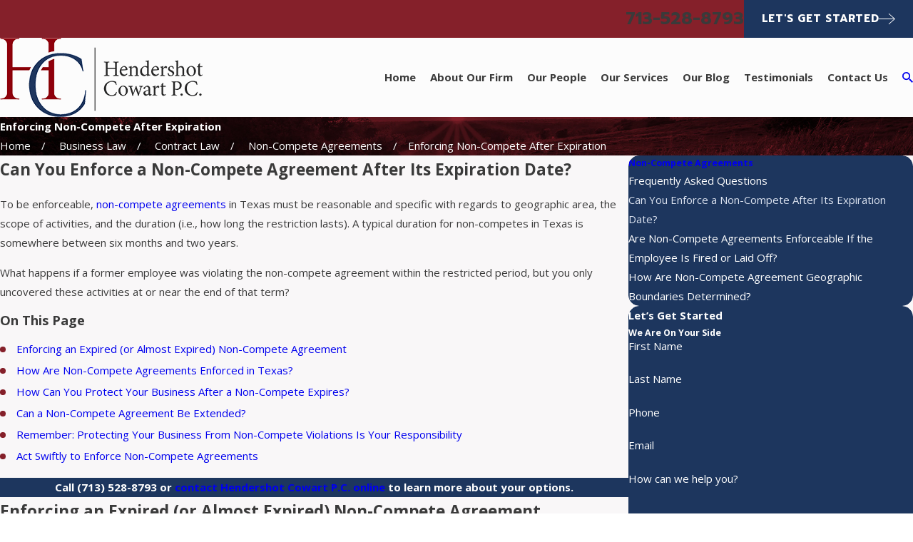

--- FILE ---
content_type: text/html; charset=utf-8
request_url: https://www.hchlawyers.com/business-law/contract-law/non-compete-agreements/enforcing-non-compete-after-expiration/
body_size: 52863
content:
<!DOCTYPE html>
<html lang="en" data-anim="1" data-prlx="1" data-flr="1" data-i="l35d1hmnoz8" data-is="0cck_osd5vh" data-gmap="AIzaSyBCw69Xz9NPqWROO4efGbR0BNMXjppAM8o" data-sa="3Iq51jQQm18N3Sik%2F7eTEcneM6n7Vg0ARpRt5%2B49TV0BkbLeexSzEak6do0HVWbgNaCfSio3tqIXbM07eBcCGZrFU3G8GtwIYMlQxhBBlDaJrqnbxi4URJi1oGBi9UjnPDjSFzI6o4V61d%2B%2BWnKG%2FnVgsn7cqJo7LvInYTwRSkx46FS3">
<head>
	<!-- Google Tag Manager -->
	<script type="text/javascript">
(function(n){var t=n.Process||{},i=function(n){var t=+n;return isNaN(t)?n:t},u=function(n){return decodeURIComponent(n.replace(/\+/g,"%20"))},h=/\{(.+?)\}/g,c=window.location.hash&&window.location.hash[1]==="~"&&!/\bSPPC=./i.test(document.cookie||""),s=[],e=null,r=null,o=null,f=null;t.Page=function(n){for(var i=n.length;i--;)c?s.push(n[i]):t.Element(document.getElementById(n[i]))};t.Delayed=function(){var n,i;for(r=null;n=s.shift();)t.Element(document.getElementById(n));try{i=new CustomEvent("process.delayed",{bubbles:!0,cancelable:!0});document.documentElement.dispatchEvent(i)}catch(u){}};t.Element=function(n){if(n)switch(n.getAttribute("data-process")){case"if":t.If(n);break;case"replace":t.Replace(n);break;default:t.Fix(n)}};t.Replace=function(n){var i,f=n.parentNode,r=document.createTextNode(t.Get(n.getAttribute("data-replace"))),u=n.firstElementChild;u&&u.getAttribute&&(i=u.getAttribute("href"))&&i.substring(0,4)==="tel:"&&(i=document.createElement("a"),i.setAttribute("href","tel:"+r.data),i.appendChild(document.createTextNode(r.data)),r=i);f.insertBefore(r,n);f.removeChild(n)};t.Fix=function(n){var r,u,i,f=n.attributes.length,e=n.childNodes.length;if(n.nodeName==="SCRIPT"){n.parentNode.removeChild(n);return}while(f--)r=n.attributes[f],r.name.substring(0,13)=="data-replace-"&&(u=r.name.substring(13),n.setAttribute(u,t.Get(r.value)),n.removeAttribute(r.name));while(e--)i=n.childNodes[e],i.nodeType===3&&i.data&&i.data.indexOf("{")>=0&&(i.data=t.Get(i.data))};t.If=function(n){for(var i,u,f,e,o=n.parentNode,s=n.attributes.length,r=undefined;s--;){i=n.attributes[s];switch(i.name){case"field":r=t.Check(n,t.Get(i.value));break;case"nofield":r=!t.Check(n,t.Get(i.value))}if(r!==undefined)break}if(r)for(u=n.childNodes,f=0,e=u.length;f<e;f++)o.insertBefore(u[0],n);o.removeChild(n)};t.Check=function(n,r){for(var u,f,e=n.attributes.length;e--;){u=n.attributes[e];switch(u.name){case"equals":return r==t.Get(u.value);case"gt":case"greaterthan":case"morethan":return i(r)>i(t.Get(u.value));case"gte":return i(r)>=i(t.Get(u.value));case"lt":case"lessthan":case"lesserthan":return i(r)<i(t.Get(u.value));case"lte":return i(r)<=i(t.Get(u.value));case"ne":case"notequals":return r!=t.Get(u.value);case"contains":return f=t.Get(u.value),r.indexOf(f>=0);case"notcontains":return f=t.Get(u.value),!r.indexOf(f>=0);case"in":return f=t.Get(u.value),t.InArray(r,(""+f).split(","));case"notin":return f=t.Get(u.value),!t.InArray(r,(""+f).split(","));case"between":return f=t.Get(u.value).Split(","),f.length==2&&i(r)>=i(f[0])&&i(r)<=i(f[1])?!0:!1}}return!!r};t.InArray=function(n,t){for(var i=t.length;i--;)if(t[i]==n)return!0;return!1};t.Get=function(n){return n.replace(h,function(n,i){var r=i.split("/"),f=r.shift();return t.Data(f.split(":"),0,r[0])||u(r.shift()||"")})};t.Data=function(n,i,r){var u;switch(n[i].toLowerCase()){case"f":return t.Format(n[i+1],n,i+2,r);case"if":return t.Data(n,i+1)?n.pop():"";case"ifno":case"ifnot":return t.Data(n,i+1)?"":n.pop();case"q":case"querystring":return t.Query(n[i+1])||"";case"session":case"cookie":return t.Cookie(n[i+1])||"";case"number":return t.Number(n[i+1],r)||"";case"request":return u=t.Cookie("RWQ")||window.location.search,u&&u[0]==="?"&&n[i+1]&&n[i+1][0]!="?"&&(u=u.substr(1)),u;case"u":return t.UserData(n[i+1])||"";default:return""}};t.Format=function(n,i,r,u){var h,f,s,e,o;if(!n||r>i.length-1)return"";if(h=null,f=null,n=n.toLowerCase(),e=0,n=="binary")e=2;else if(r+1<i.length)switch(n){case"p":case"phone":case"p2":case"phone2":case"p3":case"phone3":i[r].indexOf("0")>=0&&(f=i[r],e=1);break;default:s=parseInt(i[r]);isNaN(s)||(h=s,e=1)}o=t.Data(i,r+e,u);switch(n){case"p":case"phone":return t.Phone(""+o,f);case"p2":case"phone2":return t.Phone(""+o,f||"000.000.0000");case"p3":case"phone3":return t.Phone(""+o,f||"000-000-0000");case"tel":return t.Phone(""+o,f||"0000000000")}};t.Phone=function(n,t){var u,i,f,r;if(!n)return"";if(u=n.replace(/\D+/g,""),u.length<10)return n;for(i=(t||"(000) 000-0000").split(""),f=0,r=0;r<i.length;r++)i[r]=="0"&&(f<u.length?i[r]=u[f++]:(i.splice(r,1),r--));return f==10&&u.length>10&&i.push(" x"+u.substring(10)),i.join("")};t.Query=function(n){var r,f,o,i,s;if(!e)for(e={},r=t.Cookie("RWQ")||window.location.search,f=r?r.substring(1).split("&"):[],o=f.length;o--;)i=f[o].split("="),s=u(i.shift()).toLowerCase(),e[s]=i.length?u(i.join("=")):null;return e[n.toLowerCase()]};t.Cookie=function(n){var f,i,o,e,t;if(!r)for(r={},f=document.cookie?document.cookie.split("; "):[],i=f.length;i--;){o=f[i].split("=");e=u(o.shift()).toLowerCase();t=o.join("=");switch(t[0]){case"#":r[e]=+t.substring(1);break;case":":r[e]=new Date(+t.substring(1));break;case"!":r[e]=t==="!!";break;case"'":r[e]=u(t.substring(1));break;default:r[e]=u(t)}}for(f=n.split("|"),i=0;i<f.length;i++)if(t=r[f[i].toLowerCase()],t)return t;return""};t.UserData=function(n){switch(n){case"DisplayName":return t.Cookie("U_DisplayName")||"";case"TimeOfDay":var r=new Date,i=r.getHours();return i>=17||i<5?"Evening":i<12?"Morning":"Afternoon"}};t.Number=function(n,i){var s,u,r,e;if(!i)return i;if(!o)for(o={},s=(t.Cookie("PHMAP")||"").split(","),e=0;e<s.length;e++)u=(s[e]||"").split("="),u.length===2&&(o[u[0]]=u[1]);return r=o[i],r&&r!=="0"||(r=i),f||(f={}),f[r]=1,r};t.Phones=function(){var n,t;if(f){n=[];for(t in f)f.hasOwnProperty(t)&&n.push(t);return n.join("|")}return null};n.Process=t;document.documentElement&&(document.documentElement.clientWidth<=1280||(t.Cookie("pref")&1)==1)&&(document.documentElement.className+=" minimize")})(this);
(function(){function o(){var r,n,u;for(v(),f=!0,n=0;n<t.length;n++)r=t[n],s(r[0],r[1]);for(t.length=0,n=0;n<i.length;n++)u=i[n],l(u);i.length=0;window.removeEventListener("DOMContentLoaded",o)}function v(){for(var t,i,f,e,h=document.querySelectorAll("script[src],script[data-require]"),o=0;o<h.length;o++){var c=h[o],s=c.getAttribute("src"),n=c.getAttribute("data-require");if(s||n)for(t=n&&n[0]==="["?u(a(n)):[],s&&t.push(s),i=0;i<t.length;i++)f=t[i],e=/(.+?)\.\d{13}(\.\w{2,12})$/.exec(f),e&&(f=e[1]+e[2]),r[f]=1}}function s(i,u){var h,c,s,o;if(!f){t.push([i,u]);return}for(h=[],c=!1,o=0;o<i.length;o++){if(s=i[o],!s||e[s])continue;else r[s]||(h.push(s),r[s]=1);c=!0}for(typeof u=="function"&&(c?n.push([i,u]):u(window.jQuery)),o=0;o<h.length;o++)y(h[o])}function y(n){if(n.indexOf("http://")===0)throw new Error("Cannot load scripts over unsecure channel: "+n);else n.indexOf("/common/")===0||n.indexOf("/cms/")===0?w(n):p(n)}function p(n){var t=document.createElement("script");t.setAttribute("async","async");t.setAttribute("src",n);n.indexOf("callback=registerGmap")===-1?t.addEventListener("load",function(){h(n)}):window.registerGmap=function(){h(n)};t.addEventListener("error",function(){throw new Error("Unable to load script: '"+n+"'");});document.head.appendChild(t)}function w(n,t){var i=document.createElement("script");if(i.setAttribute("data-require",'["'+n+'"]'),n.indexOf("/common/usc/js/")===0||n==="/common/usc/p/video.js")if(typeof Promise=="undefined")throw new Error("This browser doesn't support ES6 modules.  Cannot load: '"+n+"'");else i.setAttribute("type","module");typeof t=="string"?i.text=t:i.src=n;document.head.appendChild(i)}function b(){var n=document.documentElement.getAttribute("data-gmap");return n?"&key="+n:""}function u(n){var i,r,u,f,t;for(Array.isArray(n)||(n=[n]),i={},r=0;r<n.length;r++)if(n[r])for(u=c[n[r]]||n[r],Array.isArray(u)||(u=[u]),f=0;f<u.length;f++)t=u[f],t.indexOf("://")!==-1||t[0]==="/"?i[t]=1:t.indexOf("admin/")===0?i["/common/"+t+".js"]=1:t.indexOf("usc/")===0?i["/common/"+t+".js"]=1:t.indexOf("cms/")===0?i["/"+t+".js"]=1:i["/common/js/"+t+".js"]=1;return Object.keys(i)}function h(n){for(var t,o=u(n),r=0;r<o.length;r++)t=o[r],e[t]=1,f?l(t):i.push(t)}function l(t){for(var u,h,r,f=[],i=0;i<n.length;i++)r=n[i],r[0].indexOf(t)!==-1&&f.push(r);for(i=0;i<f.length;i++){var r=f[i],o=r[0],s=[];for(u=0;u<o.length;u++)e[o[u]]||s.push(o[u]);if((r[0]=s,!s.length)&&(h=r[1],h))try{h(window.jQuery)}catch(c){console.warn(c.stack)}}for(i=n.length-1;i>=0;i--)r=n[i],r[0].length||n.splice(i,1)}var a=function(n,t){return(window.JSON2||JSON).parse(n,t)},f=!1,t=[],i=[],r={},e={},n=[],c;document.readyState==="complete"||document.readyState==="loaded"||document.readyState==="interactive"?o():window.addEventListener("DOMContentLoaded",o);c={jquery:["j/jquery.3.x","j/jquery.ui"],"j/jquery":"j/jquery.3.x",poly:"usc/p/poly",cookie:"j/jquery.cookie",jwplayer:"/common/js/v/jwplayer.js",map:"m/gmap",googlemap:"https://maps.googleapis.com/maps/api/js?v=3&libraries=places&callback=registerGmap"+b(),ace:"https://cdnjs.cloudflare.com/ajax/libs/ace/1.4.11/ace.js"};window.requireLoading=function(n){var t=u(n);return t&&r[t[0]]};window.require=window.require2=window.rrequire=function(n,t){var i=u(n),f,r;for(typeof t!="function"&&typeof arguments[2]=="function"&&(t=arguments[2]),f=!1,r=0;r<i.length;r++)i[r].indexOf("jquery")!==-1&&(f=!0);f?(console.warn("Requiring jQuery should be avoided for performance reasons."),s(i,t)):s(i,t)};window.register=h})();
</script>
	<script>(function(w,d,s,l,i){w[l]=w[l]||[];w[l].push({'gtm.start':
new Date().getTime(),event:'gtm.js'});var f=d.getElementsByTagName(s)[0],
j=d.createElement(s),dl=l!='dataLayer'?'&l='+l:'';j.async=true;j.src=
'https://www.googletagmanager.com/gtm.js?id='+i+dl;f.parentNode.insertBefore(j,f);
})(window,document,'script','dataLayer','GTM-54FNMPH');</script>
	<!-- End Google Tag Manager -->
	<title>Can You Enforce a Non-Compete After Its Expiration Date?</title>
	<link rel="canonical" href="https://www.hchlawyers.com/business-law/contract-law/non-compete-agreements/enforcing-non-compete-after-expiration/"/>
	<meta content="text/html; charset=utf-8" http-equiv="Content-Type"/>
	<meta content="initial-scale=1" name="viewport"/>
	<meta http-equiv="X-UA-Compatible" content="IE=edge,chrome=1"/>
	<meta name="description" content="It’s important to act swiftly to enforce non-compete agreements before the term of the agreement expires. Hendershot Cowart P.C. can help. Call today."/>
	<meta property="og:type" content="website"/>
	<meta property="og:site_name" content="Hendershot Cowart P.C."/>
	<meta property="og:url" content="https://www.hchlawyers.com/business-law/contract-law/non-compete-agreements/enforcing-non-compete-after-expiration/"/>
	<meta property="og:image" content="https://www.hchlawyers.com/images/Social-Share.jpg"/>
	<meta name="twitter:card" content="summary_large_image"/>
	<meta name="twitter:image" content="https://www.hchlawyers.com/images/Social-Share.jpg"/>
	<meta property="article:publisher" content="https://www.facebook.com/HendershotCowart/"/>
	<meta name="google-site-verification" content="p8HIgHfekm4Mh8peOfHrAX4SD6dCqtsRlxG38DkCGcg"/>
	<meta name="msvalidate.01" content="76798D158800F6AFE826EB05992A71D6"/>
	<meta name="audio-eye-hash" content="49f0bf5815259e9ec38a628122141acc"/>
	<style type="text/css">:root{--fnt-cnt-s:1rem;--fnt-cnt-lh:1.8;--fnt-itm-lh:1.8;--fnt-pl-s:1.222rem;--fnt-pl-s-mtp:1;--fnt-t-big-s:2.8125rem;--fnt-t-big-lh:1.05;--fnt-t-big-s-mtp:1;--fnt-t-sb-s:2.25rem;--fnt-t-sb-lh:1;--fnt-t-sb-s-mtp:1;--fnt-t-co-s:2.5rem;--fnt-t-co-lh:1;--fnt-t-co-s-mtp:1;--fnt-t-k-s:1rem;--fnt-t-k-lh:1.05;--fnt-t-k-s-mtp:1;--fnt-t-1-s:2.5rem;--fnt-t-1-lh:1;--fnt-t-1-s-mtp:1;--fnt-t-2-s:1.875rem;--fnt-t-2-lh:1.5;--fnt-t-2-s-mtp:1;--fnt-t-3-s:1.875rem;--fnt-t-3-lh:1.5;--fnt-t-3-s-mtp:1;--fnt-t-4-s:1.625rem;--fnt-t-4-lh:1.2;--fnt-t-4-s-mtp:1;--fnt-t-5-s:1.5rem;--fnt-t-5-lh:1.5;--fnt-t-5-s-mtp:1;--fnt-t-6-s:1rem;--fnt-t-6-lh:1.5;--fnt-t-6-s-mtp:1;--fnt-nv-lnk-s:1rem;--fnt-qte-s:1.4375rem;--fnt-qte-lh:1.5;--fnt-qte-s-mtp:1;--fnt-atr-s:1rem;--fnt-atr-lh:1;--fnt-atr-s-mtp:1;--fnt-phn-s:1.6rem;--fnt-phn-lh:1;--fnt-phn-s-mtp:1;--btn-v1-s:1rem;--btn-v1-lh:1;--btn-v2-s:1rem;--btn-v2-lh:1;--fnt-frm-lh:1;}body{font-family:var(--fnt-m);line-height:var(--fnt-cnt-lh);}li{line-height:var(--fnt-itm-lh);}.cnt-stl{font-size:var(--fnt-cnt-s);}.fnt_pl{font-size:calc(var(--fnt-pl-s) * var(--fnt-pl-s-mtp));}time{font-weight:700;letter-spacing:0.1em;}small i{font-weight:300;}[class*="fnt_t-"]{display:block;font-style:normal;word-break:break-word;}section header em{font-style:normal;}section header > strong,section header > a > strong,section header > b,section header > a > b{display:block;}.fnt_t-big{font-family:var(--fnt-t-big-ff);font-size:calc(var(--fnt-t-big-s) * var(--fnt-t-big-s-mtp));letter-spacing:var(--fnt-t-big-ls);line-height:var(--fnt-t-big-lh);font-weight:var(--fnt-t-big-w);text-transform:var(--fnt-t-big-tt);}.fnt_t-co{font-family:var(--fnt-t-co-ff);font-size:calc(var(--fnt-t-co-s) * var(--fnt-t-co-s-mtp));letter-spacing:var(--fnt-t-co-ls);line-height:var(--fnt-t-co-lh);font-weight:var(--fnt-t-co-w);text-transform:var(--fnt-t-co-tt);}.fnt_t-sb{font-family:var(--fnt-t-sb-ff);font-size:calc(var(--fnt-t-sb-s) * var(--fnt-t-sb-s-mtp));letter-spacing:var(--fnt-t-sb-ls);line-height:var(--fnt-t-sb-lh);font-weight:var(--fnt-t-sb-w);text-transform:var(--fnt-t-sb-tt);}.fnt_t-k{font-family:var(--fnt-t-k-ff);font-size:calc(var(--fnt-t-k-s) * var(--fnt-t-k-s-mtp));letter-spacing:var(--fnt-t-k-ls);line-height:var(--fnt-t-k-lh);font-weight:var(--fnt-t-k-w);text-transform:var(--fnt-t-k-tt);}h1,.fnt_t-1,section header > :first-child:not(a):not(.fnt_t-big,.fnt_t-sb),section .cnt-stl:not(.xpnd) > :first-child:is( h1,h2,h3,h4,h5,h6 ){font-family:var(--fnt-t-1-ff);font-size:calc(var(--fnt-t-1-s) * var(--fnt-t-1-s-mtp));letter-spacing:var(--fnt-t-1-ls);line-height:var(--fnt-t-1-lh);font-weight:var(--fnt-t-1-w);text-transform:var(--fnt-t-1-tt);word-break:break-word;}h2,.fnt_t-2,section header > *:nth-child(2):not(p),aside header > *:first-child:not(a),section .cnt-stl:not(.xpnd) > :nth-child(2):is( h1,h2,h3,h4,h5,h6 ){font-family:var(--fnt-t-2-ff);font-size:calc(var(--fnt-t-2-s) * var(--fnt-t-2-s-mtp));letter-spacing:var(--fnt-t-2-ls);line-height:var(--fnt-t-2-lh);font-weight:var(--fnt-t-2-w);text-transform:var(--fnt-t-2-tt);}h3,.fnt_t-3{font-family:var(--fnt-t-3-ff);font-size:calc(var(--fnt-t-3-s) * var(--fnt-t-3-s-mtp));letter-spacing:var(--fnt-t-3-ls);line-height:var(--fnt-t-3-lh);font-weight:var(--fnt-t-3-w);text-transform:var(--fnt-t-3-tt);}.fnt_t-4,.cnt-stl h4{font-family:var(--fnt-t-4-ff);font-size:calc(var(--fnt-t-4-s) * var(--fnt-t-4-s-mtp));letter-spacing:var(--fnt-t-4-ls);line-height:var(--fnt-t-4-lh);font-weight:var(--fnt-t-4-w);text-transform:var(--fnt-t-4-tt);}.fnt_t-5,.cnt-stl h5{font-family:var(--fnt-t-5-ff);font-size:calc(var(--fnt-t-5-s) * var(--fnt-t-5-s-mtp));letter-spacing:var(--fnt-t-5-ls);line-height:var(--fnt-t-5-lh);font-weight:var(--fnt-t-5-w);text-transform:var(--fnt-t-5-tt);}.fnt_t-6,.cnt-stl h6{font-family:var(--fnt-t-6-ff);font-size:calc(var(--fnt-t-6-s) * var(--fnt-t-6-s-mtp));letter-spacing:var(--fnt-t-6-ls);line-height:var(--fnt-t-6-lh);font-weight:var(--fnt-t-6-w);text-transform:var(--fnt-t-6-tt);}.fnt_nv-lnk{font-family:var(--fnt-nv-lnk-ff);font-size:var(--fnt-nv-lnk-s);letter-spacing:var(--fnt-nv-lnk-ls);font-weight:var(--fnt-nv-lnk-w);text-transform:var(--fnt-nv-lnk-tt);font-style:var(--fnt-nv-lnk-fs);}.fnt_qte{font-family:var(--fnt-qte-ff);font-size:calc(var(--fnt-qte-s) * var(--fnt-qte-s-mtp));letter-spacing:var(--fnt-qte-ls);line-height:var(--fnt-qte-lh);font-weight:var(--fnt-qte-w);text-transform:var(--fnt-qte-tt);font-style:var(--fnt-qte-fs);}.fnt_atr{font-family:var(--fnt-atr-ff);font-size:calc(var(--fnt-atr-s) * var(--fnt-atr-s-mtp));letter-spacing:var(--fnt-atr-ls);line-height:var(--fnt-atr-lh);font-weight:var(--fnt-atr-w);text-transform:var(--fnt-atr-tt);font-style:var(--fnt-atr-fs);}.fnt_phn{font-family:var(--fnt-phn-ff);font-size:calc(var(--fnt-phn-s) * var(--fnt-phn-s-mtp));letter-spacing:var(--fnt-phn-ls);line-height:var(--fnt-phn-lh);font-weight:var(--fnt-phn-w);}.fnt_btn{font-family:var(--btn-v1-ff);font-size:var(--btn-v1-s);letter-spacing:var(--btn-v1-ls);line-height:var(--btn-v1-lh);font-weight:var(--btn-v1-w);text-transform:var(--btn-v1-tt);}.btn.v1{font-family:var(--btn-v1-ff);font-size:var(--btn-v1-s);letter-spacing:var(--btn-v1-ls);line-height:var(--btn-v1-lh);font-weight:var(--btn-v1-w);text-transform:var(--btn-v1-tt);}.btn.v2{font-family:var(--btn-v2-ff);font-size:var(--btn-v2-s);letter-spacing:var(--btn-v2-ls);line-height:var(--btn-v2-lh);font-weight:var(--btn-v2-w);text-transform:var(--btn-v2-tt);}fieldset li label:not([class*="fnt_"]){font-family:var(--fnt-frm-ff);letter-spacing:var(--fnt-frm-ls);line-height:var(--fnt-frm-lh);font-weight:var(--fnt-frm-w);text-transform:var(--fnt-frm-tt);}@media screen and (min-width: 700px){:root{--fnt-t-big-s-mtp:1;--fnt-t-co-s-mtp:1;--fnt-t-sb-s-mtp:1;--fnt-t-1-s-mtp:1;--fnt-phn-s-mtp:1;--fnt-pl-s-mtp:1;--fnt-qte-s-mtp:1;}}@media screen and (min-width: 1280px){:root{--fnt-t-big-s-mtp:1.2;--fnt-t-co-s-mtp:0.93;--fnt-t-sb-s-mtp:.99;--fnt-t-k-s-mtp:1;--fnt-t-1-s-mtp:1.05;--fnt-t-2-s-mtp:1;--fnt-t-3-s-mtp:1;--fnt-t-4-s-mtp:0.89;--fnt-t-5-s-mtp:0.89;--fnt-t-6-s-mtp:1;--fnt-qte-s-mtp:1.55;--fnt-phn-s-mtp:1;}}@media screen and (min-width: 1500px){:root{--fnt-t-big-s-mtp:1.3;--fnt-t-1-s-mtp:1.1;--fnt-t-2-s-mtp:0.83;--fnt-t-3-s-mtp:0.83;}}@media screen and (min-width: 1920px){:root{--fnt-t-big-s-mtp:1.42;--fnt-t-sb-s-mtp:.99;--fnt-t-1-s-mtp:1.16;}}</style>
	<style type="text/css">@import url("https://fonts.googleapis.com/css?family=Open+Sans:300,400,700|Prompt:300,400,500,600,700&display=block");:root{--fnt-t:'Prompt', sans-serif;--fnt-m:'Open Sans', sans-serif;--fnt-t-big-ff:var(--fnt-t);--fnt-t-big-ls:0em;--fnt-t-big-w:700;--fnt-t-big-tt:none;--fnt-t-sb-ff:var(--fnt-t);--fnt-t-sb-ls:0em;--fnt-t-sb-w:400;--fnt-t-sb-tt:none;--fnt-t-co-ff:var(--fnt-t);--fnt-t-co-ls:0em;--fnt-t-co-w:400;--fnt-t-co-tt:none;--fnt-t-k-ff:var(--fnt-m);--fnt-t-k-ls:0.1em;--fnt-t-k-w:700;--fnt-t-k-tt:uppercase;--fnt-t-1-ff:var(--fnt-t);--fnt-t-1-ls:0em;--fnt-t-1-w:700;--fnt-t-1-tt:none;--fnt-t-2-ff:var(--fnt-m);--fnt-t-2-ls:0em;--fnt-t-2-w:400;--fnt-t-2-tt:none;--fnt-t-3-ff:var(--fnt-m);--fnt-t-3-ls:0em;--fnt-t-3-w:400;--fnt-t-3-tt:none;--fnt-t-4-ff:var(--fnt-m);--fnt-t-4-ls:0em;--fnt-t-4-w:700;--fnt-t-4-tt:none;--fnt-t-5-ff:var(--fnt-m);--fnt-t-5-ls:0em;--fnt-t-5-w:400;--fnt-t-5-tt:none;--fnt-t-6-ff:var(--fnt-m);--fnt-t-6-ls:0em;--fnt-t-6-w:700;--fnt-t-6-tt:none;--fnt-nv-lnk-ff:var(--fnt-m);--fnt-nv-lnk-ls:0em;--fnt-nv-lnk-w:700;--fnt-nv-lnk-tt:none;--fnt-nv-lnk-fs:normal;--fnt-qte-ff:var(--fnt-t);--fnt-qte-ls:0em;--fnt-qte-w:700;--fnt-qte-tt:none;--fnt-qte-fs:none;--fnt-atr-ff:var(--fnt-m);--fnt-atr-ls:0em;--fnt-atr-w:700;--fnt-atr-tt:none;--fnt-atr-fs:none;--fnt-phn-ff:var(--fnt-t);--fnt-phn-ls:0em;--fnt-phn-w:700;--btn-v1-ff:var(--fnt-t);--btn-v1-ls:0em;--btn-v1-w:700;--btn-v1-tt:none;--btn-v2-ff:var(--fnt-t);--btn-v2-ls:0em;--btn-v2-w:700;--btn-v2-tt:none;--fnt-frm-ff:var(--fnt-m);--fnt-frm-ls:0em;--fnt-frm-w:400;--fnt-frm-tt:none;}</style>
	<style type="text/css">:root{--buttons:#85202A;--secondary:#85202A;--accent:#85202A;--accent-alt:#DBE2EF;--link-alt:#DBE2EF;--main-bg-alt:#1D365E;--link:#85202A;--inner-bg-alt:#1D365E;--primary:#000000;--main-bg:#FCFCFC;--inner-bg:#F9F7F8;--text:#3A3A3A;--primary-alt:#FFFFFF;--black:#000000;--secondary-alt:#DBE2EF;--text-alt:#FFFFFF;}</style>
	<style type="text/css">:root:is(html){--lt-fnt-tc-big:var(--text);--lt-fnt-tc-sb:var(--text);--lt-fnt-tc-co:var(--text);--lt-fnt-tc-k:var(--secondary);--lt-fnt-itm-k:var(--secondary);--lt-fnt-tc-1:var(--text);--lt-fnt-tc-2:var(--text);--lt-fnt-tc-3:var(--text);--lt-fnt-tc-4:var(--text);--lt-fnt-tc-5:var(--text);--lt-fnt-tc-6:var(--text);--lt-fnt-qte:var(--text);--lt-fnt-phn:var(--text);--lt-frm-lbl:var(--text);--lt-flr-hdr-clr:var(--link);--dk-fnt-tc-big:var(--primary-alt);--dk-fnt-tc-sb:var(--text-alt);--dk-fnt-tc-co:var(--text-alt);--dk-fnt-tc-k:var(--secondary-alt);--dk-fnt-itm-k:var(--secondary-alt);--dk-fnt-tc-1:var(--text-alt);--dk-fnt-tc-2:var(--text-alt);--dk-fnt-tc-3:var(--text-alt);--dk-fnt-tc-4:var(--text-alt);--dk-fnt-tc-5:var(--text-alt);--dk-fnt-tc-6:var(--text-alt);--dk-fnt-qte:var(--text-alt);--dk-fnt-phn:var(--text-alt);--dk-frm-lbl:var(--text-alt);--dk-flr-hdr-clr:var(--link-alt);--bg-bx-o:1;--img-bg-o:0.3;--vid-bg-o:1;--bnr-img-bg-o:0.4;--btn-clr-img-bg-o:0.3;--btn-txt-clr:var(--text-alt);--bx-sdw-dsk-x:0em;--bx-sdw-dsk-y:2.778em;--bx-sdw-dsk-blr:5.5em;--bx-sdw-dsk-o:0.16;--bx-sdw-x:0.1em;--bx-sdw-y:0.1em;--bx-sdw-blr:.5em;--bx-sdw-o:0.16;--bdr-stl:solid;--bdr-w:1px;--bdr-clr-lt-o:0.5;--bdr-clr-lt:rgba(255,255,255,var(--bdr-clr-lt-o));--bdr-clr-dk-o:0.1;--bdr-clr-dk:rgba(0,0,0,var(--bdr-clr-dk-o));--bdr-rds:0rem;--bdr-itm-mtp:1;--bdr-bl-rds:0;--bdr-br-rds:1;--bdr-tl-rds:0;--bdr-tr-rds:1;--frm-bdr-stl:solid;--frm-bdr-w:1px;--frm-bdr-rds:0rem;--g-cnt-k-ttl-m:0.8rem;--g-cnt-ttl-ttl-m:1.2rem;--g-cnt-ttl-cnt-m:1.2rem;--g-cnt-cnt-ttl-m:1.5rem;--g-cnt-full-img-m:1.5rem;--g-trn-sp:.3s;--g-trn-tf:ease;--grd-sp-dsk:60;--grd-sp-mbl:20;--grd-sml-mpt:.66;--grd-lrg-mpt:1.5;--grd-sp-sml:calc(var(--grd-sp) * var(--grd-sml-mpt));--grd-sp-lrg:calc(var(--grd-sp) * var(--grd-lrg-mpt));--grd-sp:calc((var(--grd-sp-mbl) * 1px) + (var(--grd-sp-dsk) - var(--grd-sp-mbl)) * ((100vw - 320px) / (1920 - 320)));--mn-t:80rem;--mn-w:91.111rem;--mn-f:22.467rem;--mn_min:70vw;--mn_max:90vw;--flx-gap:7.778rem;--py-i-s:1.4rem;--sl-trn-sp:.6s;--sl-trn-tf:ease;--sl-sa-s:1.1rem;--so-i-s:1.4rem;--sp-hp:2rem;--sp-vp:3.5rem;--sp-qk:1rem;--sp-vm:45;--sp-vm-mbl:30;--sp-vp-min:7.4%;--sp-vp-max:10%;--sp-vp-mn:7.4;--sp-vp-mx:10;--sp-hp-min:8%;--sp-hp-max:10%;--sp-hp-mn:8%;--sp-hp-mx:10%;--sp-vp-mmc:clamp(calc(var(--sp-vp-mn) * 1vw), var(--sp-vp), calc(var(--sp-vp-mx) * 1vw));--sp-vm-clc:calc((var(--sp-vm-mbl) * 1px) + (var(--sp-vm) - var(--sp-vm-mbl)) * ((100vw - 320px) / (1920 - 320)));}body{overflow-x:hidden;}header:has(.hdr.lt-bg:not(.alt-bg)) + main > section.lt-bg[class*="pd_v"]:not(.alt-bg,.bg-image):first-child,header:has(.hdr.lt-bg.alt-bg) + main > section.lt-bg.alt-bg[class*="pd_v"]:not(.bg-image):first-child,header:has(.hdr.dk-bg:not(.alt-bg)) + main > section.dk-bg[class*="pd_v"]:not(.alt-bg,.bg-image):first-child,header:has(.hdr.dk-bg.alt-bg) + main > section.dk-bg.alt-bg[class*="pd_v"]:not(.bg-image):first-child{padding-top:clamp(calc(var(--sp-vp-min) * 0.5), var(--sp-vp), calc(var(--sp-vp-max) * 0.5) );}main:has( > section:last-child:is(.lt-bg[class*="pd_v"]:not(.alt-bg,.bg-image))) + footer > section.lt-bg[class*="pd_v"]:not(.alt-bg,.bg-image):first-child,main:has( > section:last-child:is(.lt-bg.alt-bg[class*="pd_v"]:not(.bg-image))) + footer > section.lt-bg.alt-bg[class*="pd_v"]:not(.bg-image):first-child,main:has( > section:last-child:is(.dk-bg[class*="pd_v"]:not(.alt-bg,.bg-image))) + footer > section.dk-bg[class*="pd_v"]:not(.alt-bg,.bg-image):first-child,main:has( > section:last-child:is(.dk-bg.alt-bg[class*="pd_v"]:not(.bg-image))) + footer > section.dk-bg.alt-bg[class*="pd_v"]:not(.bg-image):first-child,main:has( > form:last-child > section:is(.lt-bg[class*="pd_v"]:not(.alt-bg,.bg-image))) + footer > section.lt-bg[class*="pd_v"]:not(.alt-bg,.bg-image):first-child,main:has( > form:last-child > section:is(.lt-bg.alt-bg[class*="pd_v"]:not(.bg-image))) + footer > section.lt-bg.alt-bg[class*="pd_v"]:not(.bg-image):first-child,main:has( > form:last-child > section:is(.dk-bg[class*="pd_v"]:not(.alt-bg,.bg-image))) + footer > section.dk-bg[class*="pd_v"]:not(.alt-bg,.bg-image):first-child,main:has( > form:last-child > section:is(.dk-bg.alt-bg[class*="pd_v"]:not(.bg-image))) + footer > section.dk-bg.alt-bg[class*="pd_v"]:not(.bg-image):first-child{padding-top:0;}[data-role="scroller"] [data-role="paging"]{display:flex !important;}[data-role="scroller"] [data-role="arrows"]{cursor:default !important;}[data-role="arrows"] ul.thumbs{width:6.667rem;position:relative;margin-left:0.556rem;margin-right:0.556rem;transition:var(--g-trn-sp) var(--g-trn-tf) 0s;}[data-role="arrows"] .thumbs li{display:flex;flex:1 1 auto;align-items:center;}[data-role="arrows"] .thumbs li button{height:2px;flex:1 1 auto;transition:var(--g-trn-sp) var(--g-trn-tf) 0s;}span.paging:where(:hover,:focus) button{transform:scaleY(5);}.paging:where(:hover,:focus) ul.thumbs{width:10rem;}html:not(.cms-content) main .xpnd[data-role="panel"][aria-hidden="true"]{height:0;}.xpnd[data-role="panel"] + a.rd-mr[data-role="btn"]{display:flex !important;}.xpnd + a svg.cls{transform:rotate(180deg);}.btn-icn{font-size:var(--btn-icn-s) !important;}section.rlt.vsbl{z-index:1;}[data-parallax].bx-sdw-dsk:has(picture [src*=".png"]){box-shadow:none !important;filter:drop-shadow(var(--bx-sdw-dsk-x) var(--bx-sdw-dsk-y) var(--bx-sdw-dsk-blr) rgba(0,0,0,var(--bx-sdw-dsk-o))) !important;}.img-grp .lt-bg,.img-grp .dk-bg{background-color:transparent;}.img-grp > .bx section > .bg-wrap{display:none !important;}@media screen and (min-width:1280px){:root{--mn_min:60vw;}.lt-bg[class*="pd_v"]:not(.alt-bg,.bg-image) + .lt-bg[class*="pd_v"]:not(.alt-bg,.bg-image),.lt-bg.alt-bg[class*="pd_v"]:not(.bg-image) + .lt-bg.alt-bg[class*="pd_v"]:not(.bg-image),.dk-bg[class*="pd_v"]:not(.alt-bg,.bg-image) + .dk-bg[class*="pd_v"]:not(.alt-bg,.bg-image),.dk-bg.alt-bg[class*="pd_v"]:not(.bg-image) + .dk-bg.alt-bg[class*="pd_v"]:not(.bg-image){padding-top:0;}.lt-bg[class*="pd_v"]:not(.alt-bg,.bg-image) + form .lt-bg[class*="pd_v"]:not(.alt-bg,.bg-image),.lt-bg.alt-bg[class*="pd_v"]:not(.bg-image) + form .lt-bg.alt-bg[class*="pd_v"]:not(.bg-image),.dk-bg[class*="pd_v"]:not(.alt-bg,.bg-image) + form .dk-bg[class*="pd_v"]:not(.alt-bg,.bg-image),.dk-bg.alt-bg[class*="pd_v"]:not(.bg-image) + form .dk-bg.alt-bg[class*="pd_v"]:not(.bg-image){padding-top:0;}form:has( .lt-bg[class*="pd_v"]:not(.alt-bg,.bg-image) ) + .lt-bg[class*="pd_v"]:not(.alt-bg,.bg-image),form:has( .lt-bg.alt-bg[class*="pd_v"]:not(.bg-image) ) + .lt-bg.alt-bg[class*="pd_v"]:not(.bg-image),form:has( .dk-bg[class*="pd_v"]:not(.alt-bg,.bg-image) ) + .dk-bg[class*="pd_v"]:not(.alt-bg,.bg-image),form:has( .dk-bg.alt-bg[class*="pd_v"]:not(.bg-image) ) + .dk-bg.alt-bg[class*="pd_v"]:not(.bg-image){padding-top:0;}.ofs-hlf .bx-itm{position:absolute;top:40%;left:5.556rem;width:60%;}.ofs-hlf .bx-itm.rt{right:5.556rem;left:auto;}.spl-hdr [class*="mn_"]{display:grid;column-gap:var(--flx-gap);row-gap:0;grid-template-columns:repeat(8, 1fr);grid-template-areas:"header header header header empty empty empty empty""header header header header content content content content""header header header header button button button button""feed feed feed feed feed feed feed feed""feed feed feed feed feed feed feed feed""feed feed feed feed feed feed feed feed";}.spl-hdr [class*="mn_"] > [id*="Header"]{grid-area:header;}.spl-hdr [class*="mn_"] > [id*="Content"]{grid-area:content;}.spl-hdr [class*="mn_"] [data-list]{grid-area:feed;margin-top:0;}.spl-hdr [class*="mn_"] > [id*="Button"]{grid-area:button;}}@media screen and (max-width:1279px){:root{--sp-vp-max-mbl:16%;}[data-role="container"].full-mbl{overflow:visible !important;}}@media screen and (max-width: 699px){:root:is(html){--grd-sml-mpt:1;--grd-lrg-mpt:1;}span.paging button{transform:scaleY(5);}.paging ul.thumbs{width:10rem;}}</style>
	<style type="text/css">:root{--btn-icn-s:1.5rem;--btn-trn-sp:0.3s;--btn-trn-tf:ease;--btn-v1-pd-t:1rem;--btn-v1-pd-b:1rem;--btn-v1-pd-l:1.667rem;--btn-v1-pd-r:1.667rem;--btn-v1-bx-sdw-o:0rem;--btn-v1-bx-sdw-x:0rem;--btn-v1-bx-sdw-y:0rem;--btn-v1-bx-sdw-blr:1rem;}.btn{cursor:pointer;position:relative;}.btn.v1{z-index:1;overflow:hidden;text-align:center;display:inline-flex;align-items:center;justify-content:center;padding:var(--btn-v1-pd-t) var(--btn-v1-pd-r) var(--btn-v1-pd-b) var(--btn-v1-pd-l);box-shadow:var(--btn-v1-bx-sdw-x) var(--btn-v1-bx-sdw-y) var(--btn-v1-bx-sdw-blr) rgba(0, 0, 0, var(--btn-v1-bx-sdw-o));transition:background-color var(--btn-trn-sp) var(--btn-trn-tf) 0s, color var(--btn-trn-sp) var(--btn-trn-tf) 0s;}.btn-stl{padding:var(--btn-v1-pd-t) var(--btn-v1-pd-r) var(--btn-v1-pd-b) var(--btn-v1-pd-l);box-shadow:var(--btn-v1-bx-sdw-x) var(--btn-v1-bx-sdw-y) var(--btn-v1-bx-sdw-blr) rgba(0, 0, 0, var(--btn-v1-bx-sdw-o));}body .lt-bg .btn.v1,body .dk-bg .btn.v1{color:var(--btn-txt-clr);background-color:var(--buttons);}body .bg-bx.alt-bg .btn.v1{color:var(--text);background-color:var(--inner-bg);}body .lt-bg .btn.v1.alt{color:var(--text-alt);background-color:var(--main-bg-alt);}body .dk-bg .btn.v1.alt{color:var(--text);background-color:var(--main-bg);}.btn.v2{z-index:1;display:inline-flex;transition:color var(--btn-trn-sp) var(--btn-trn-tf) 0s;align-items:center;border-bottom:solid 2px currentColor;padding-bottom:1.111rem;}.btn .icn{font-size:var(--btn-icn-s) !important;}@media screen and (min-width: 1025px){.lt-bg :is(.btn.v1:is(:hover,:focus),a:is(:hover,:focus) .btn.v1),.dk-bg .bg-bx.ulk-bg :is(.btn.v1:is(:hover,:focus),a:is(:hover,:focus) .btn.v1),body .bg-bx.alt-bg :is(.btn.v1:is(:hover,:focus),a:is(:hover,:focus) .btn.v1){color:var(--text-alt);background-color:var(--inner-bg-alt);}.dk-bg :is(.btn.v1:is(:hover,:focus),a:is(:hover,:focus) .btn.v1),.lt-bg .bg-bx.ulk-bg :is(.btn.v1:is(:hover,:focus),a:is(:hover,:focus) .btn.v1){color:var(--text);background-color:var(--inner-bg);}.lt-bg :is(.btn.v1.alt:is(:hover,:focus),a:is(:hover,:focus) .btn.v1.alt),.lt-bg .bg-bx.ulk-bg :is(.btn.v1.alt:is(:hover,:focus),a:is(:hover,:focus) .btn.v1.alt),.dk-bg :is(.btn.v1.alt:is(:hover,:focus),a:is(:hover,:focus) .btn.v1.alt),.dk-bg .bg-bx.ulk-bg :is(.btn.v1.alt:is(:hover,:focus),a:is(:hover,:focus) .btn.v1.alt){color:var(--text-alt);background-color:var(--buttons);}.lt-bg .btn-clr-hvr :is(.btn:is(.v1,.v1.alt):is(:hover,:focus),a:is(:hover,:focus) .btn:is(.v1,.v1.alt)),.dk-bg .btn-clr-hvr :is(.btn:is(.v1,.v1.alt):is(:hover,:focus),a:is(:hover,:focus) .btn:is(.v1,.v1.alt)){color:var(--text-alt);background-color:var(--inner-bg-alt);}.btn.v2:where(:hover,:focus) span,.btn.v2:where(:hover,:focus) svg{transform:translateX(0.5rem);}.btn.v2 span,.btn.v2 svg{transition:transform 0.3s ease 0s;}}</style>
	<style type="text/css">:root{--hdr-lg-mx-wd:398;--hdr-lg-mx-wd-mbl:170;--hdr-lg-mx-wd-clc:calc((var(--hdr-lg-mx-wd-mbl) * 1px) + (var(--hdr-lg-mx-wd) - var(--hdr-lg-mx-wd-mbl)) * ((100vw - 320px) / (1920 - 320)));--hdr-lg-mx-ht:200;--hdr-lg-mx-ht-mbl:120;--hdr-lg-mx-ht-clc:calc((var(--hdr-lg-mx-ht-mbl) * 1px) + (var(--hdr-lg-mx-ht) - var(--hdr-lg-mx-ht-mbl)) * ((100vw - 320px) / (1920 - 320)));--hdr-lg-sp:120;--hdr-lg-sp-lpt:50;--hdr-lg-sp-clc:calc((var(--hdr-lg-sp-lpt) * 1px) + (var(--hdr-lg-sp) - var(--hdr-lg-sp-lpt)) * ((100vw - 1280px) / (1920 - 1280)));--hdr-nv-sp:40;--hdr-nv-sp-lpt:20;--hdr-nv-sp-clc:calc((var(--hdr-nv-sp-lpt) * 1px) + (var(--hdr-nv-sp) - var(--hdr-nv-sp-lpt)) * ((100vw - 1280px) / (1920 - 1280)));}#HeaderZone{z-index:10;position:relative;}.hdr .tp-lg{max-width:var(--hdr-lg-mx-wd-clc);}.hdr .tp-lg img{max-height:var(--hdr-lg-mx-ht-clc);}.cms-content .hdr .mbl-nv-btn{display:block;}.hdr .nv .el-tab,.hdr .nv .el-sec-tab{outline:none;font-size:1.2rem;}.hdr .nv .el-tab:is(:hover,:focus){color:var(--buttons);}.hdr .mnu-btn{position:relative;cursor:pointer;}.hdr .mnu-btn > svg{font-size:2.2rem;}.hdr .btn-tp{top:0;right:0;z-index:4;position:fixed;padding:1.222rem;visibility:hidden;display:inline-block;transform:translateX(100%);transition:transform var(--btn-trn-sp) var(--btn-trn-tf) 0s, background-color var(--btn-trn-sp) var(--btn-trn-tf) 0s, color var(--btn-trn-sp) var(--btn-trn-tf) 0s, visibility var(--btn-trn-sp) var(--btn-trn-tf) var(--btn-trn-sp);}.header-hide .hdr .btn-tp,.header-show .hdr .btn-tp{visibility:visible;transform:translateX(0);transition:transform var(--btn-trn-sp) var(--btn-trn-tf) 0s, background-color var(--btn-trn-sp) var(--btn-trn-tf) 0s, color var(--btn-trn-sp) var(--btn-trn-tf) 0s, visibility var(--btn-trn-sp) var(--btn-trn-tf) 0s;}.focused .srch-br label,.filled .srch-br label{display:none;}@media screen and (min-width:1280px){.hdr .nv > ul:not(.mnu-nv) > li{margin-right:var(--hdr-nv-sp-clc);}.hdr .fly-nv{min-width:20rem;max-height:30rem;position:absolute;left:0;top:100%;opacity:0;overflow-y:auto;overflow-x:hidden;visibility:hidden;display:block !important;transition:visibility var(--g-trn-sp) var(--g-trn-tf) var(--g-trn-sp), opacity var(--g-trn-sp) var(--g-trn-tf) 0s !important;}.hdr li:hover .fly-nv,.hdr .active .fly-nv{opacity:1;visibility:visible !important;transition:visibility var(--g-trn-sp) var(--g-trn-tf) 0s, opacity var(--g-trn-sp) var(--g-trn-tf) 0s !important;}.lt-bg.hdr .fly-nv.bg-bx.ulk-bg,.dk-bg.hdr .fly-nv.bg-bx.lk-bg{background-color:var(--inner-bg-alt);}.lt-bg.hdr .fly-nv.bg-bx.lk-bg,.dk-bg.hdr .fly-nv.bg-bx.ulk-bg{background-color:var(--inner-bg);}.lt-bg.alt-bg.hdr .fly-nv.bg-bx.lk-bg{background-color:var(--main-bg);}.dk-bg.alt-bg.hdr .fly-nv.bg-bx.lk-bg{background-color:var(--main-bg-alt);}.hdr .lg-mrg-rt{margin-right:var(--hdr-lg-sp-clc);}.overlap #HeaderZone{position:absolute;width:100%;top:0;left:0;}.overlap .hdr{background-color:transparent !important;padding-bottom:3rem;}}@media screen and (max-width:1279px){.hdr .nv{position:fixed;width:83%;height:100vh;left:0;top:0;z-index:2;overflow:auto;padding-bottom:4rem;padding-top:0.811rem;transform:translateX(-100%);opacity:0;transition:transform var(--g-trn-sp) var(--g-trn-tf) 0s, visibility 0s var(--g-trn-tf) var(--g-trn-sp), opacity 0s var(--g-trn-tf) var(--g-trn-sp);box-shadow:.1em .1em 1em rgba(0,0,0,0.2);}.mnu-opn .hdr .nv{transform:translateX(0);opacity:1;transition:transform var(--g-trn-sp) var(--g-trn-tf) 0s, visibility 0s var(--g-trn-tf) 0s, opacity 0s var(--g-trn-tf) 0s !important;}.lt-bg.hdr .nv,.lt-bg.hdr .lvl-2.el-panel.bg-bx.lk-bg{background-color:var(--inner-bg);}.dk-bg.hdr .nv,.dk-bg.hdr .lvl-2.el-panel.bg-bx.lk-bg{background-color:var(--inner-bg-alt);}.lt-bg.hdr .lvl-2.el-panel.bg-bx.lk-bg::before,.dk-bg.hdr .lvl-2.el-panel.bg-bx.lk-bg::before{display:none;}.hdr .lvl-2.el-panel{display:block !important;position:absolute;width:0;height:0;left:0;top:0;z-index:1;padding:0;overflow:auto;transform:translateX(-100%);transition:transform var(--g-trn-sp) var(--g-trn-tf) 0s, visibility 0s var(--g-trn-tf) var(--g-trn-sp), width 0s var(--g-trn-tf) var(--g-trn-sp), height 0s var(--g-trn-tf) var(--g-trn-sp);}.hdr .lvl-2.el-panel.active{width:100%;height:100%;transform:translateX(0%);transition:transform var(--g-trn-sp) var(--g-trn-tf) 0s, visibility 0s var(--g-trn-tf) 0s, width 0s var(--g-trn-tf) 0s, height 0s var(--g-trn-tf) 0s;}.hdr .mbl-nv > li{position:unset !important;}.hdr .phn-icn{font-size:1.3rem;border-radius:50%;padding:0.922rem;}.hdr .input-text{border:none;}.hdr .lg-bx{width:100%;}.hdr nav.nv{display:flex !important;flex-direction:column !important;justify-content:flex-start;}.hdr  nav.nv .mbl-nv{flex:1 1 auto;}}@media screen and (max-width:700px){.hdr .lg-bx{margin-right:0;}.cms-content .hdr .nv{position:relative;transform:none;opacity:1;width:20rem;max-height:20rem;}}</style>
	<style type="text/css"></style>
	<style type="text/css">:root{--fnt-t:'Prompt', sans-serif;--fnt-m:'Open Sans', sans-serif;--fnt-t-big-ff:var(--fnt-t);--fnt-t-big-ls:0em;--fnt-t-big-w:700;--fnt-t-big-tt:none;--fnt-t-sb-ff:var(--fnt-t);--fnt-t-sb-ls:0em;--fnt-t-sb-w:400;--fnt-t-sb-tt:none;--fnt-t-co-ff:var(--fnt-t);--fnt-t-co-ls:0em;--fnt-t-co-w:400;--fnt-t-co-tt:none;--fnt-t-k-ff:var(--fnt-m);--fnt-t-k-ls:0.1em;--fnt-t-k-w:700;--fnt-t-k-tt:uppercase;--fnt-t-1-ff:var(--fnt-t);--fnt-t-1-ls:0em;--fnt-t-1-w:700;--fnt-t-1-tt:none;--fnt-t-2-ff:var(--fnt-m);--fnt-t-2-ls:0em;--fnt-t-2-w:400;--fnt-t-2-tt:none;--fnt-t-3-ff:var(--fnt-m);--fnt-t-3-ls:0em;--fnt-t-3-w:400;--fnt-t-3-tt:none;--fnt-t-4-ff:var(--fnt-m);--fnt-t-4-ls:0em;--fnt-t-4-w:700;--fnt-t-4-tt:none;--fnt-t-5-ff:var(--fnt-m);--fnt-t-5-ls:0em;--fnt-t-5-w:400;--fnt-t-5-tt:none;--fnt-t-6-ff:var(--fnt-m);--fnt-t-6-ls:0em;--fnt-t-6-w:700;--fnt-t-6-tt:none;--fnt-nv-lnk-ff:var(--fnt-m);--fnt-nv-lnk-ls:0em;--fnt-nv-lnk-w:700;--fnt-nv-lnk-tt:none;--fnt-nv-lnk-fs:normal;--fnt-qte-ff:var(--fnt-t);--fnt-qte-ls:0em;--fnt-qte-w:700;--fnt-qte-tt:none;--fnt-qte-fs:none;--fnt-atr-ff:var(--fnt-m);--fnt-atr-ls:0em;--fnt-atr-w:700;--fnt-atr-tt:none;--fnt-atr-fs:none;--fnt-phn-ff:var(--fnt-t);--fnt-phn-ls:0em;--fnt-phn-w:700;--btn-v1-ff:var(--fnt-t);--btn-v1-ls:0em;--btn-v1-w:700;--btn-v1-tt:none;--btn-v2-ff:var(--fnt-t);--btn-v2-ls:0em;--btn-v2-w:700;--btn-v2-tt:none;--fnt-frm-ff:var(--fnt-m);--fnt-frm-ls:0em;--fnt-frm-w:400;--fnt-frm-tt:none;--buttons:#85202A;--secondary:#85202A;--accent:#85202A;--accent-alt:#DBE2EF;--link-alt:#DBE2EF;--main-bg-alt:#1D365E;--link:#85202A;--inner-bg-alt:#1D365E;--primary:#000000;--main-bg:#FCFCFC;--inner-bg:#F9F7F8;--text:#3A3A3A;--primary-alt:#FFFFFF;--black:#000000;--secondary-alt:#DBE2EF;--text-alt:#FFFFFF;--full:100%;--half:50%;--third:33.333%;--fourth:25%;--fifth:20%;--sixth:16.666%;--seventh:14.285%;--two-thirds:66.666%;--three-fourths:75%;--three-8ths:37.5%;--five-8ths:62.5%;--four-fifths:80%;--lt-ptrn-bg:url("/assets/patterns/1.jpg");--lt-ptrn-o:0.1;--lt-ptrn-blnd:normal;--dk-ptrn-bg:url("/assets/patterns/1.jpg");--dk-ptrn-o:0.25;--dk-ptrn-blnd:normal;--lt-inr-ptrn-bg:url("/assets/patterns/1.jpg");--lt-inr-ptrn-o:0.1;--lt-inr-ptrn-blnd:normal;--dk-inr-ptrn-bg:url("/assets/patterns/1.jpg");--dk-inr-ptrn-o:0.2;--dk-inr-ptrn-blnd:normal;--alt-inr-ptrn-bg:url("/assets/patterns/1.jpg");--alt-inr-ptrn-o:0.1;--alt-inr-ptrn-blnd:normal;--min-fnt-s:0.938rem;--max-fnt-s:1rem;--clp-rng-1:0.7520rem;--clp-rng-2:0.7936vw;--clp-rng:calc(var(--clp-rng-1) + var(--clp-rng-2) );--mn_wth:clamp(var(--mn_min), var(--mn-f), var(--mn_max));--bdr-rds:1rem;--bdr-itm-mtp:0.5;--bdr-bl-rds:1;--bdr-br-rds:1;--bdr-tl-rds:1;--bdr-tr-rds:1;--bdr-tr-rds-clc:calc(var(--bdr-rds) * var(--bdr-tr-rds) );--bdr-bl-rds-clc:calc(var(--bdr-rds) * var(--bdr-bl-rds) );--bdr-tl-rds-clc:calc(var(--bdr-rds) * var(--bdr-tl-rds) );--bdr-br-rds-clc:calc(var(--bdr-rds) * var(--bdr-br-rds) );--hlt-bdr-w:10px;--anm-trn-sp:1s;--anm-trn-tf:ease;--anm-trn-dly:0s;--anm-trn-seq-dly:0.2s;--anm-trn-lst-dly:0.1s;--valid-color:#8AC74C;--invalid-color:#F34039;--highlight-color:#0066EE;--grd-sp-dyn:var(--grd-sp);--sp-t-mpt-10:.2;--sp-t-mpt-20:.4;--sp-t-mpt-30:.6;--sp-t-mpt-40:.8;--sp-t-mpt-60:1.2;--sp-t-mpt-70:1.4;--sp-t-mpt-80:1.6;--sp-t-mpt-90:1.8;--hdr-lg-mx-wd:398;--hdr-lg-mx-wd-mbl:170;--hdr-lg-mx-wd-clc:calc((var(--hdr-lg-mx-wd-mbl) * 1px) + (var(--hdr-lg-mx-wd) - var(--hdr-lg-mx-wd-mbl)) * ((100vw - 320px) / (1920 - 320)));--hdr-lg-mx-ht:200;--hdr-lg-mx-ht-mbl:120;--hdr-lg-mx-ht-clc:calc((var(--hdr-lg-mx-ht-mbl) * 1px) + (var(--hdr-lg-mx-ht) - var(--hdr-lg-mx-ht-mbl)) * ((100vw - 320px) / (1920 - 320)));--hdr-lg-sp:120;--hdr-lg-sp-lpt:50;--hdr-lg-sp-clc:calc((var(--hdr-lg-sp-lpt) * 1px) + (var(--hdr-lg-sp) - var(--hdr-lg-sp-lpt)) * ((100vw - 1280px) / (1920 - 1280)));--hdr-nv-sp:40;--hdr-nv-sp-lpt:20;--hdr-nv-sp-clc:calc((var(--hdr-nv-sp-lpt) * 1px) + (var(--hdr-nv-sp) - var(--hdr-nv-sp-lpt)) * ((100vw - 1280px) / (1920 - 1280)));--ui-scroll-brd-rds:12px;--ui-scroll-w:0.278rem;--rvw-mx-h:10rem;--rvw-str-clr:#FFD80A;--rvw-str-s:1.5rem;--rvw-str-opc:.5;--stf-img-h:100%;--fnt-t-big-tt:none;--fnt-t-3-s:1.625rem;--fnt-t-3-w:300;--fnt-t-big-w:300;--fnt-t-co-w:300;--fnt-t-1-w:300;--fnt-t-big-s:2.25rem;--btn-v1-tt:uppercase;--btn-v1-ls:0.05em;--btn-v2-ls:0.07em;--btn-v2-tt:uppercase;--fnt-t-2-s:1.625rem;--fnt-t-2-lh:1.25;--fnt-t-4-s:1.375rem;}html{font-size:clamp(var(--min-fnt-s), var(--clp-rng), var(--max-fnt-s));-webkit-tap-highlight-color:transparent;-webkit-font-smoothing:antialiased;text-size-adjust:100%;scroll-behavior:smooth;}*,::before,::after{box-sizing:border-box;}body{font-size:100%;margin:0px;}ol,ul{list-style:none;padding:0px;margin:0px;}a[href^="tel"]{cursor:default;}img{max-width:100%;}video{display:block;width:100%;}.rlt{position:relative;}.abs{position:absolute;top:50%;left:50%;transform:translate(-50%, -50%);}.blk{display:block;}.psu-bfr,.psu-aft,.bg-bx{z-index:1;position:relative;}.psu-bfr::before,.psu-aft::after,.bg-bx::before,.bg-bx.bg-pattern::after{content:"";position:absolute;width:100%;height:100%;top:0px;left:0px;z-index:-1;pointer-events:none;}.bg-image .bg-bx::before,.bg-inset .bg-bx::before{opacity:var(--bg-bx-o);}[data-role="btn"]{cursor:pointer;}svg{height:1em;width:1em;fill:currentcolor;}.no-transitions body *,.no-transitions body ::before,.no-transitions body ::after{transition:none !important;}img,video,source,picture{filter:blur(0px);transition:filter var(--g-trn-sp) var(--g-trn-tf) .3s, opacity var(--g-trn-sp) var(--g-trn-tf) .3s;opacity:1;}svg *{pointer-events:none;}section:not(.vsbl){position:relative;overflow:hidden;}[class*="mn_"]{width:100%;max-width:var(--mn_wth);margin:0px auto;position:relative;}[class*="sw-"],[class*="flx-at-"][class*="sw-"]{display:none;}[class*="hd-"]{display:block;}h1,h2,h3,h4,h5,h6{margin:0px;}.cnt-stl h1{margin-bottom:var(--g-cnt-ttl-ttl-m);}a{text-decoration:none;transition:color var(--g-trn-sp) var(--g-trn-tf) 0s;}button{border:none;font-family:inherit;font-size:inherit;line-height:inherit;outline:none;cursor:pointer;margin:0px;padding:0px;background-color:transparent;}.dk-lg,.lt-lg{display:none;}.lt-bg .dk-lg{display:block;}img{display:block;}picture{display:block;position:relative;}picture img{width:100%;}.img-bg{position:absolute;left:0px;top:0px;width:100%;height:100%;overflow:hidden;pointer-events:none;}.img-bg img{position:relative;left:50%;top:50%;width:auto;height:auto;min-width:calc(100% + 2px);min-height:calc(100% + 2px);transform:translate(-50%, -50%);pointer-events:none;}aside:not(.bg-image) > .img-bg,section:not(.bg-image) > .img-bg{display:none;}.so-lk svg{font-size:var(--so-i-s);}.cnt-stl > :first-child{margin-top:0px;}.cnt-stl > :last-child{margin-bottom:0px;}[class*="ta_"]{text-align:center;}.bdr_tp{border-top-width:var(--bdr-w);border-top-style:var(--bdr-stl);}.bdr_bt{border-bottom-width:var(--bdr-w);border-bottom-style:var(--bdr-stl);}.lt-bg [class*="bdr_"],.dk-bg .bg-bx.ulk-bg [class*="bdr_"]{border-color:var(--bdr-clr-dk);}.dk-bg [class*="bdr_"],.lt-bg .bg-bx.ulk-bg [class*="bdr_"]{border-color:var(--bdr-clr-lt);}.bx-sdw{box-shadow:var(--bx-sdw-x) var(--bx-sdw-y) var(--bx-sdw-blr) rgba(0,0,0,var(--bx-sdw-o));}.flr_hd{display:none;}input,textarea,select{border:0px;width:100%;height:100%;outline:none;color:inherit;font-size:inherit;font-weight:normal;font-family:inherit;text-transform:none;background-color:transparent;line-height:var(--fnt-frm-lh);padding-top:0.5rem;}select,.input-text,input[type="search"]{appearance:none;}.inp-mrk,.input-text{position:relative;}.input-text{width:100%;font-size:100%;text-align:left;padding:0px;border-bottom-width:;border-bottom-style:;border-radius:var(--frm-bdr-rds);transition:border-color var(--g-trn-sp) var(--g-trn-tf) 0s;border-left:none;border-right:none;border-top:none;background-clip:padding-box !important;}.btn-clr{transition:background-color var(--btn-trn-sp) var(--btn-trn-tf) 0s, color var(--btn-trn-sp) var(--btn-trn-tf) 0s;}.lt-bg .btn-clr,.dk-bg .bg-bx.ulk-bg .btn-clr,.dk-bg .btn-clr,.lt-bg .bg-bx.ulk-bg .btn-clr,.lt-bg .bg-bx.alt-bg .btn-clr,.lt-bg .btn-clr.no-hvr,.dk-bg .bg-bx.ulk-bg .btn-clr.no-hvr,.dk-bg .btn-clr.no-hvr,.lt-bg .bg-bx.ulk-bg .btn-clr.no-hvr,.lt-bg .bg-bx.alt-bg .btn-clr.no-hvr{background-color:var(--buttons);color:var(--text-alt);}.lt-bg{background-color:var(--main-bg);color:var(--text);}.dk-bg{background-color:var(--main-bg-alt);color:var(--text-alt);}.lt-bg .bg-bx.ulk-bg,.dk-bg .bg-bx.lk-bg{color:var(--text-alt);}.lt-bg .bg-bx.lk-bg,.dk-bg .bg-bx.ulk-bg{color:var(--text);}.sd-zn .lt-bg,.cnt-zn .lt-bg,.lt-bg .bg-bx.lk-bg::before,.dk-bg .bg-bx.ulk-bg::before{background-color:var(--inner-bg);}.dk-bg .bg-bx.lk-bg::before,.lt-bg .bg-bx.ulk-bg::before{background-color:var(--inner-bg-alt);}.dk-bg .bg-bx.btn-bg::before,.lt-bg .bg-bx.btn-bg::before,.dk-bg .bg-bx.alt-bg::before,.lt-bg .bg-bx.alt-bg::before{background-color:var(--accent);}.lt-bg .bg-bx:where(.ulk-bg,.btn-bg,.alt-bg){color:var(--text-alt);}.lt-bg a,.dk-bg .bg-bx:where(.ulk-bg) a{color:var(--link);}.lt-bg a.clr-swp,.dk-bg .bg-bx.ulk-bg a.clr-swp{color:var(--text);}.lt-bg a[href^="tel"]:not([class*="btn"]),.dk-bg .bg-bx.ulk-bg a[href^="tel"]:not([class*="btn"]){color:var(--lt-fnt-phn);}.dk-bg a,.lt-bg .bg-bx:where(.ulk-bg) a{color:var(--link-alt);}.dk-bg a.clr-swp,.lt-bg .bg-bx.ulk-bg a.clr-swp,.lt-bg .bg-bx.alt-bg a.clr-swp{color:var(--text-alt);}.dk-bg a[href^="tel"]:not([class*="btn"]),.lt-bg .bg-bx.ulk-bg a[href^="tel"]:not([class*="btn"]),.lt-bg .bg-bx.alt-bg a[href^="tel"]:not([class*="btn"]){color:var(--dk-fnt-phn);}.lt-bg .flr_hd,.dk-bg .bg-bx.ulk-bg .flr_hd{color:var(--lt-flr-hdr-clr);}.dk-bg .flr_hd,.lt-bg .bg-bx.ulk-bg .flr_hd,.lt-bg .bg-bx.alt-bg .flr_hd{color:var(--dk-flr-hdr-clr);}.lt-bg :where(h1 > em,.fnt_tc-k),.dk-bg .bg-bx.ulk-bg :where(h1 > em,.fnt_tc-k){color:var(--lt-fnt-tc-k);}.lt-bg :where(h1,.fnt_tc-1),.dk-bg .bg-bx.ulk-bg :where(h1,.fnt_tc-1),section.lt-bg header > :first-child:not(a):not(.fnt_t-sb),section.dk-bg .bg-bx.ulk-bg header > :first-child:not(a):not(.fnt_t-sb){color:var(--lt-fnt-tc-1);}.lt-bg :where(.cnt-stl h5,.fnt_tc-5),.dk-bg .bg-bx.ulk-bg :where(.cnt-stl h5,.fnt_tc-5){color:var(--lt-fnt-tc-5);}.lt-bg :where(.cnt-stl h6,.fnt_tc-6),.dk-bg .bg-bx.ulk-bg :where(.cnt-stl h6,.fnt_tc-6){color:var(--lt-fnt-tc-6);}.dk-bg .fnt_tc-big,.lt-bg .bg-bx.ulk-bg .fnt_tc-big,.lt-bg .bg-bx.alt-bg .fnt_tc-big{color:var(--dk-fnt-tc-big);}.dk-bg :where(h1 > em,.fnt_tc-k),.lt-bg .bg-bx.ulk-bg :where(h1 > em,.fnt_tc-k),.lt-bg .bg-bx.alt-bg :where(h1 > em,.fnt_tc-k){color:var(--dk-fnt-tc-k);}.dk-bg :where(.fnt_tc-3,.cnt-stl h3),.lt-bg .bg-bx.ulk-bg :where(.fnt_tc-3,.cnt-stl h3),.lt-bg .bg-bx.alt-bg :where(.fnt_tc-3,.cnt-stl h3){color:var(--dk-fnt-tc-3);}.dk-bg :where(.cnt-stl h4,.fnt_tc-4),.lt-bg .bg-bx.ulk-bg :where(.cnt-stl h4,.fnt_tc-4),.lt-bg .bg-bx.alt-bg :where(.cnt-stl h4,.fnt_tc-4){color:var(--dk-fnt-tc-4);}.dk-bg :where(.cnt-stl h5,.fnt_tc-5),.lt-bg .bg-bx.ulk-bg :where(.cnt-stl h5,.fnt_tc-5),.lt-bg .bg-bx.alt-bg :where(.cnt-stl h5,.fnt_tc-5){color:var(--dk-fnt-tc-5);}.dk-bg :where(.cnt-stl h6,.fnt_tc-6),.lt-bg .bg-bx.ulk-bg :where(.cnt-stl h6,.fnt_tc-6),.lt-bg .bg-bx.alt-bg :where(.cnt-stl h6,.fnt_tc-6){color:var(--dk-fnt-tc-6);}.lt-bg label,.dk-bg .bg-bx.ulk-bg label{color:var(--lt-frm-lbl);}.lt-bg .input-text,.dk-bg .bg-bx.ulk-bg .input-text{border-color:var(--bdr-clr-dk);color:var(--lt-frm-lbl);background:transparent;}.lt-bg [data-role="arrows"] button,.dk-bg .bg-bx.ulk-bg [data-role="arrows"] button{color:var(--link);}.dk-bg [data-role="arrows"] button,.lt-bg .bg-bx.ulk-bg [data-role="arrows"] button,.lt-bg .bg-bx.alt-bg [data-role="arrows"] button{color:var(--link-alt);}[class*="flx"]{align-items:stretch;align-content:space-around;display:flex;}[class*="flx-at-"]:not([class*="-grd"],[class*="sw-"]){display:block;}[class*="flx"] .fit{flex:0 0 auto;}[class*="flx"] .ato{flex:1 1 auto;}[class*="flx"] .str{align-self:stretch;}.f_c{justify-content:center;}.f_r{justify-content:flex-end;}.f_sb{justify-content:space-between;}.f_gp{justify-content:space-between;column-gap:var(--flx-gap);}.f_m{align-items:center;}.f_wrp{flex-wrap:wrap;}.f_rev{flex-direction:row-reverse;}.f_clm{flex-direction:column;}.full{width:100%;}.half{width:var(--half);}.third{width:var(--third);}.f_gp > .half{width:calc(var(--half) - (var(--flx-gap) / 2 ));}[class*="flx"][class*="-grd"][class*="-sml"]{--grd-sp-dyn:var(--grd-sp-sml);}[class*="flx"][class*="-grd"]:not([class*="-sml"],[class*="-lrg"]){--grd-sp-dyn:var(--grd-sp);}[class*="flx"][class*="-grd"]{flex-flow:column wrap;position:relative;gap:var(--grd-sp-dyn);}.f_rw[class*="flx"][class*="-grd"]{flex-direction:row;}[class*="flx"][class*="-grd"] > li{flex:1 1 auto;}[class*="flx"][class*="-grd"] > li.fit{flex:0 1 auto;}[class*="flx"][class*="-grd"][class*="-sml"]{gap:var(--grd-sp-sml);}.pd_v{padding-top:clamp(var(--sp-vp-min), var(--sp-vp), var(--sp-vp-max));padding-bottom:clamp(var(--sp-vp-min), var(--sp-vp), var(--sp-vp-max));}.pd_v-30{padding-top:clamp(calc(var(--sp-vp-min) * 0.5), var(--sp-vp), calc(var(--sp-vp-max) * 0.5) );padding-bottom:clamp(calc(var(--sp-vp-min) * 0.5), var(--sp-vp), calc(var(--sp-vp-max) * 0.5) );}.pd_h{padding-left:clamp(var(--sp-hp-min), var(--sp-hp), var(--sp-hp-max));padding-right:clamp(var(--sp-hp-min), var(--sp-hp), var(--sp-hp-max));}.pd_h-30{padding-left:clamp(calc(var(--sp-hp-min) * 0.5), var(--sp-hp), calc(var(--sp-hp-max) * 0.5) );padding-right:clamp(calc(var(--sp-hp-min) * 0.5), var(--sp-hp), calc(var(--sp-hp-max) * 0.5) );}.mrg_tp{margin-top:var(--sp-vm-clc);}.mrg_tp-20{margin-top:calc(var(--sp-vm-clc) * var(--sp-t-mpt-20));}.mrg_tp-60{margin-top:calc(var(--sp-vm-clc) * var(--sp-t-mpt-60));}.mrg_bt-0{margin-bottom:0px;}.mrg_bt-20{margin-bottom:calc(var(--sp-vm-clc) * var(--sp-t-mpt-20));}.pd_tp{padding-top:var(--sp-qk);}.pd_tp-20{padding-top:calc(var(--sp-qk) * var(--sp-t-mpt-20));}.pd_tp-30{padding-top:calc(var(--sp-qk) * var(--sp-t-mpt-30));}.pd_tp-40{padding-top:calc(var(--sp-qk) * var(--sp-t-mpt-40));}.pd_tp-80{padding-top:calc(var(--sp-qk) * var(--sp-t-mpt-80));}.pd_bt{padding-bottom:var(--sp-qk);}.pd_bt-20{padding-bottom:calc(var(--sp-qk) * var(--sp-t-mpt-20));}.pd_bt-30{padding-bottom:calc(var(--sp-qk) * var(--sp-t-mpt-30));}.pd_bt-40{padding-bottom:calc(var(--sp-qk) * var(--sp-t-mpt-40));}.pd_bt-80{padding-bottom:calc(var(--sp-qk) * var(--sp-t-mpt-80));}.mrg_lt{margin-left:var(--sp-qk);}.mrg_lt-30{margin-left:calc(var(--sp-qk) * var(--sp-t-mpt-30));}.mrg_lt-40{margin-left:calc(var(--sp-qk) * var(--sp-t-mpt-40));}.mrg_lt-90{margin-left:calc(var(--sp-qk) * var(--sp-t-mpt-90));}.mrg_rt{margin-right:var(--sp-qk);}.mrg_rt-90{margin-right:calc(var(--sp-qk) * var(--sp-t-mpt-90));}#HeaderZone{z-index:10;position:relative;}.hdr .tp-lg{max-width:var(--hdr-lg-mx-wd-clc);}.hdr .tp-lg img{max-height:var(--hdr-lg-mx-ht-clc);}.hdr .nv .el-tab,.hdr .nv .el-sec-tab{outline:none;font-size:1.2rem;}.hdr .mnu-btn{position:relative;cursor:pointer;}.hdr .mnu-btn > svg{font-size:2.2rem;}.hdr .btn-tp{top:0px;right:0px;z-index:4;position:fixed;padding:1.222rem;visibility:hidden;display:inline-block;transform:translateX(100%);transition:transform var(--btn-trn-sp) var(--btn-trn-tf) 0s, background-color var(--btn-trn-sp) var(--btn-trn-tf) 0s, color var(--btn-trn-sp) var(--btn-trn-tf) 0s, visibility var(--btn-trn-sp) var(--btn-trn-tf) var(--btn-trn-sp);}:root:is(html){--scp-buttons:var(--buttons) !important;--scp-secondary:var(--secondary) !important;--scp-accent:var(--accent) !important;--scp-accent-alt:var(--accent-alt) !important;--scp-link-alt:var(--link-alt) !important;--scp-main-bg-alt:var(--main-bg-alt) !important;--scp-link:var(--link) !important;--scp-inner-bg-alt:var(--inner-bg-alt) !important;--scp-primary:var(--primary) !important;--scp-main-bg:var(--main-bg) !important;--scp-inner-bg:var(--inner-bg) !important;--scp-text:var(--text) !important;--scp-primary-alt:var(--primary-alt) !important;--scp-black:var(--black) !important;--scp-secondary-alt:var(--secondary-alt) !important;--scp-text-alt:var(--text-alt) !important;}.ftr.v2 .bt-br:has(:last-child[style*="display:none"]) .third{text-align:center !important;}.ftr.v2 .bt-br:has(:last-child[style*="display:none"]) .third .flx-grd-sml{justify-content:center;}.hdr.v1 .btn.v1{color:var(--text-alt) !important;background-color:var(--inner-bg-alt) !important;}.hdr.v1.lt-bg .mbl-nv .lvl-2 .bg-bx.ulk-bg .clr-btn{color:white;}.ui-scroll{overflow:auto;}.el-tab-box .el-tab{cursor:pointer;}.el-tab .tb-arw,.el-tab.tb-arw{transition:transform var(--g-trn-sp) var(--g-trn-tf) 0s, color var(--g-trn-sp) var(--g-trn-tf) 0s;transform-origin:50% 50%;}html:not(.cms-content) .el-tab-box .el-tab-panel:not(.active),html:not(.cms-content) .el-tab-box .el-panel:not(.active){display:none;visibility:hidden;}.el-panel.sld{transition:height 0.5s, margin 0.5s, padding 0.5s !important;}.clr-btn{color:var(--buttons);}.lt-bg .clr-lnk,.dk-bg .bg-bx.ulk-bg .clr-lnk{color:var(--link);}.vid-bg-tls .bg-wrp{position:absolute;top:0px;left:0px;width:100%;height:100%;}.vid-bg-tls .bg-wrp .img-bg img{object-fit:cover;}.vid-bg-tls a{cursor:pointer;}.vid-bg-tls .vid-bg{position:absolute;width:100%;height:100%;top:0px;left:0px;overflow:hidden;}.vid-bg-tls .vid-bg video{position:absolute;min-width:100%;max-width:none;min-height:100%;top:50%;left:50%;object-fit:cover;opacity:var(--vid-bg-o, 1);transform:translate(-50%, -50%);}.vid-bg-tls .vid-bg video + ul{position:absolute;bottom:2em;left:0px;width:100%;z-index:1;}.vid-bg-tls .vid-bg video + ul a{display:block;font-size:1.75rem;padding:0.4rem;}.vid-bg-tls .vid-bg svg{display:block;}.vid-bg-tls [data-role="panel"]:not(.pop-up){padding-right:1em !important;}.pop{position:fixed;top:0px;left:0px;width:100%;height:100%;opacity:0;z-index:15;pointer-events:none;visibility:hidden;transform:translateX(-100%);transition:opacity var(--g-trn-sp) var(--g-trn-tf) 0s, transform var(--g-trn-sp) var(--g-trn-tf) 0s, visibility 0s var(--g-trn-tf) var(--g-trn-sp);margin:0px !important;}.pop .bx{width:var(--mn_wth);max-width:50rem;}main{--srv-tls-img-o:0.3;--srv-tls-icn-s:2.5rem;}.srv-img{opacity:var(--srv-tls-img-o);}main{--cta-icn-s:3rem;}.cta .icn{font-size:var(--cta-icn-s);}[data-role="scroller"].start.end [data-role="arrows"],[data-role="scroller"]:not(.active) [data-role="arrows"],[data-role="scroller"].tabbing [data-role="arrows"]{display:none !important;}[data-role="scroller"] [data-role="arrows"] > :nth-child(n+2){margin-left:var(--sp-qk);}[data-role="scroller"] [data-role="arrows"]{cursor:pointer;}[data-role="scroller"] [data-role="arrows"] svg{font-size:var(--sl-sa-s);transition:color var(--g-trn-sp) var(--g-trn-tf) 0s;}[data-role="scroller"] [data-role="paging"]{text-align:center;display:block;}main{--vls-icn-s:3rem;}.ctc.v2 .fnt_t-k{margin-top:calc(var(--sp-vm-clc)* var(--sp-t-mpt-20));}.ctc.v2 .half .flx-at-1280.sw-1280{display:none;}main{--srv-tls-img-o:0.7;--srv-tls-icn-s:5rem;}:root:is(html){--bnr-img-bg-o:1;--img-bg-o:1;}[data-role="arrows"] button svg{font-size:2rem !important;}.f_m{align-items:center;}@media(prefers-reduced-motion: reduce){body *,body ::before,body ::after{transition:none !important;}}@media screen and (min-width: 700px){:root{--min-fnt-s:1rem;--max-fnt-s:1.063rem;--clp-rng-1:0.5590rem;--clp-rng-2:1.0080vw;}}@media screen and (min-width: 1280px){:root{--min-fnt-s:0.938rem;--max-fnt-s:1.063rem;--clp-rng-1:0.2107rem;--clp-rng-2:0.9091vw;--mn_min:60%;--mn_wth:var(--mn_max);}.mn_wd{max-width:clamp(var(--mn_min), var(--mn-w), var(--mn_max));}.sw-1280[class*="flx-at-1280"]{display:flex;}.sw-1280:not([class*="flx-at-1280"]){display:block;}.hd-1280{display:none;}.ta_l-1280{text-align:left;}.ta_r-1280{text-align:right;}}@media screen and (min-width: 1500px){:root{--min-fnt-s:1rem;--max-fnt-s:1.063rem;--clp-rng-1:0.0550rem;--clp-rng-2:1.0080vw;}}@media screen and (min-width: 1920px){:root{--min-fnt-s:1.125rem;--max-fnt-s:1.375rem;--clp-rng-1:-0.3295rem;--clp-rng-2:1.2121vw;}html body{margin:0px auto;}}@media screen and (max-width: 1279px){[class*="flx"].ta_l-1280,.ta_l-1280 [class*="flx"],[class*="flx"].ta_r-1280,.ta_r-1280 [class*="flx"]{justify-content:center;}}@media screen and (min-width: 1280px){.bg-bx::before{border-radius:inherit;}}@media screen and (min-width: 1280px){.anm_fl,.anm_hlf-l,.anm_hlf-r,.anm_seq-itm > *,.anm_seq-lst > li,.anm_seq-itm-sp > *{opacity:0;transition:opacity var(--anm-trn-sp) var(--anm-trn-tf) var(--anm-trn-dly), transform var(--anm-trn-sp) var(--anm-trn-tf) var(--anm-trn-dly);}.anm_fl,.anm_seq-itm > *{transform:translateY(2rem);}.anm_hlf-l,.anm_seq-itm-sp > *,.f_rev > .anm_hlf-r{transform:translateX(-2rem);}.anm_hlf-r,.anm_seq-lst > li,.f_rev > .anm_hlf-l{transform:translateX(2rem);}.anm .anm_fl,.anm .anm_hlf-l,.anm .anm_hlf-r,.anm .anm_seq-itm > *,.anm .anm_seq-itm-sp > *,.anm .anm_seq-lst > li{opacity:1;transform:none;}.anm_hlf-r{transition-delay:calc(var(--anm-trn-dly) + var(--anm-trn-seq-dly));}[class*="anm_seq-itm"] > :nth-child(3){transition-delay:calc(var(--anm-trn-dly) + (var(--anm-trn-seq-dly) * 3));}}@media screen and (min-width: 700px){[class*="flx"][class*="-at-700"] > :where(ul,header,div,picture,aside),[class*="flx"][class*="-at-700"]:not([class*="-grd"]) > li{margin-top:0px !important;margin-bottom:0px !important;}}@media screen and (min-width: 1280px){[class*="flx"][class*="-at-1280"]{display:flex;}[class*="flx"][class*="-at-1280"] > :where(ul,header,div,picture,aside),[class*="flx"][class*="-at-1280"]:not([class*="-grd"]) > li{margin-top:0px !important;margin-bottom:0px !important;}}@media screen and (max-width: 1279px){[class*="flx"][class*="-at-1280"] > :where(ul,li,header,div,picture,aside){margin-left:0px;margin-right:0px;width:100% !important;max-width:100% !important;}}@media screen and (max-width: 699px){[class*="flx"][class*="-at-700"] > :where(ul,li,header,div,picture,aside){margin-left:0px;margin-right:0px;width:100% !important;max-width:100% !important;}}@media screen and (max-width: 699px){.pd_v-30{padding-top:clamp(var(--sp-vp-min), var(--sp-vp), var(--sp-vp-max));padding-bottom:clamp(var(--sp-vp-min), var(--sp-vp), var(--sp-vp-max));}}@media screen and (min-width: 1280px){.hdr .nv > ul:not(.mnu-nv) > li{margin-right:var(--hdr-nv-sp-clc);}.hdr .fly-nv{min-width:20rem;max-height:30rem;position:absolute;left:0px;top:100%;opacity:0;overflow:hidden auto;visibility:hidden;display:block !important;transition:visibility var(--g-trn-sp) var(--g-trn-tf) var(--g-trn-sp), opacity var(--g-trn-sp) var(--g-trn-tf) 0s !important;}.lt-bg.hdr .fly-nv.bg-bx.ulk-bg,.dk-bg.hdr .fly-nv.bg-bx.lk-bg{background-color:var(--inner-bg-alt);}.hdr .lg-mrg-rt{margin-right:var(--hdr-lg-sp-clc);}}@media screen and (max-width: 1279px){.hdr .nv{position:fixed;width:83%;height:100vh;left:0px;top:0px;z-index:2;overflow:auto;padding-bottom:4rem;padding-top:0.811rem;transform:translateX(-100%);opacity:0;transition:transform var(--g-trn-sp) var(--g-trn-tf) 0s, visibility 0s var(--g-trn-tf) var(--g-trn-sp), opacity 0s var(--g-trn-tf) var(--g-trn-sp);box-shadow:rgba(0, 0, 0, 0.2) 0.1em 0.1em 1em;}.lt-bg.hdr .nv,.lt-bg.hdr .lvl-2.el-panel.bg-bx.lk-bg{background-color:var(--inner-bg);}.hdr .lvl-2.el-panel{position:absolute;width:0px;height:0px;left:0px;top:0px;z-index:1;padding:0px;overflow:auto;transform:translateX(-100%);transition:transform var(--g-trn-sp) var(--g-trn-tf) 0s, visibility 0s var(--g-trn-tf) var(--g-trn-sp), width 0s var(--g-trn-tf) var(--g-trn-sp), height 0s var(--g-trn-tf) var(--g-trn-sp);display:block !important;}.hdr .phn-icn{font-size:1.3rem;border-radius:50%;padding:0.922rem;}.hdr .input-text{border:none;}.hdr .lg-bx{width:100%;}.hdr nav.nv{justify-content:flex-start;display:flex !important;flex-direction:column !important;}.hdr nav.nv .mbl-nv{flex:1 1 auto;}}@media screen and (max-width: 700px){.hdr .lg-bx{margin-right:0px;}}@media screen and (min-width: 1280px){.cta.v1 .img-bg{height:var(--cta-v1-img-h);}}@media screen and (min-width: 1500px){:root{--fnt-t-2-s-mtp:0.95;}}@media screen and (min-width: 1280px){.hdr li:has(a[href="/our-practice-areas/"]) .fly-nv{min-width:28rem;}}</style>
	<style type="text/css"></style>
	<style type="text/css">html{font-size:clamp(var(--min-fnt-s), var(--clp-rng), var(--max-fnt-s));-webkit-tap-highlight-color:transparent;-webkit-font-smoothing:antialiased;text-size-adjust:100%;scroll-behavior:smooth;}figure,blockquote{margin:0px;}.loading:where(picture,img,video,source){filter:blur(3px);opacity:0;transition:none;}.cnt-stl :where(h2,h3,h4,h5,h6){margin-top:var(--g-cnt-cnt-ttl-m);margin-bottom:var(--g-cnt-ttl-cnt-m);}picture img[src*=".jpg"],picture img[src*=".webp"],picture img.static-map{object-fit:cover;}.bg-image > .img-bg img,.img-bg.ovrly img{opacity:var(--img-bg-o, 1);}.lt-bg.alt-bg{background-color:var(--inner-bg);}.lt-bg :where(.cnt-stl h4,.fnt_tc-4),.dk-bg .bg-bx.ulk-bg :where(.cnt-stl h4,.fnt_tc-4){color:var(--lt-fnt-tc-4);}.dk-bg :where(h1,.fnt_tc-1),.lt-bg .bg-bx.ulk-bg :where(h1,.fnt_tc-1),.lt-bg .bg-bx.alt-bg :where(h1,.fnt_tc-1),section.dk-bg header > :first-child:not(a):not(.fnt_t-sb),section.lt-bg .bg-bx.ulk-bg header > :first-child:not(a):not(.fnt_t-sb),section.lt-bg .bg-bx.alt-bg header > :first-child:not(a):not(.fnt_t-sb){color:var(--dk-fnt-tc-1);}.mrg_tp-40{margin-top:calc(var(--sp-vm-clc) * var(--sp-t-mpt-40));}.mrg_bt-30{margin-bottom:calc(var(--sp-vm-clc) * var(--sp-t-mpt-30));}.mrg_rt-20{margin-right:calc(var(--sp-qk) * var(--sp-t-mpt-20));}.rtg-icn{font-size:var(--rvw-str-s);}.rtg-icn svg{color:var(--rvw-str-clr);}[data-role="scroller"] [data-role="container"]{position:relative;overflow:hidden;}[data-role="scroller"] [data-role="list"]{position:relative;transition:transform var(--sl-trn-sp) var(--sl-trn-tf) 0s, margin var(--sl-trn-sp) var(--sl-trn-tf) 0s;flex-flow:row !important;}[data-role="scroller"] [data-role="item"]{transition:opacity var(--sl-trn-sp) var(--sl-trn-tf) 0s;flex:0 0 auto !important;}main{--cta-ovp:17.778rem;}@media screen and (min-width: 1280px){.mn_tn{max-width:clamp(var(--mn_min), var(--mn-t), var(--mn_max));}}@media screen and (max-width: 1279px){section.full-mbl{padding-top:0px;padding-bottom:0px;}section.full-mbl .mbl-fx{padding-top:var(--sp-vp-mmc);padding-bottom:var(--sp-vp-mmc);}section.full-mbl .full-mbl:not(.bg-bx),section.full-mbl .full-mbl.bg-bx::before,section.full-mbl .full-mbl.bg-bx.bg-pattern::after{width:calc(1px + 100vw);left:50%;transform:translateX(-50%);}section.full-mbl .full-mbl > [class*="pd_h"]{padding-left:0px;padding-right:0px;}}@media screen and (min-width: 1280px){.bdr-rds-dsk{border-radius:var(--bdr-tl-rds-clc) var(--bdr-tr-rds-clc) var(--bdr-br-rds-clc) var(--bdr-bl-rds-clc);overflow:hidden;}}@media screen and (min-width: 1280px){.bg-bx.bx-sdw-dsk,.bx-sdw-dsk:not([src*=".png"]){box-shadow:var(--bx-sdw-dsk-x) var(--bx-sdw-dsk-y) var(--bx-sdw-dsk-blr) rgba(0,0,0,var(--bx-sdw-dsk-o));}}@media screen and (min-width: 1280px){[class*="anm_seq-itm"] > :first-child{transition-delay:calc(var(--anm-trn-dly) + var(--anm-trn-seq-dly));}[class*="anm_seq-itm"] > :nth-child(2){transition-delay:calc(var(--anm-trn-dly) + (var(--anm-trn-seq-dly) * 2));}}@media screen and (min-width: 1280px){main:has(.cta.v2.bg-image + form section:not(.bg-image).ctc.v1) .cta.v2,main:has(.cta.v2.bg-image + section:not(.bg-image).ctc.v1) .cta.v2{padding-bottom:var(--cta-ovp);}}[aria-hidden="true"]{visibility:hidden;}.cnt-stl h1 + :where(h2,h3,h4),.cnt-stl h2 + :where(h3,h4){margin-top:var(--g-cnt-ttl-ttl-m);}.cnt-stl ul{list-style-type:none;margin:1em 0px;padding:0px;}.cnt-stl ul li{position:relative;padding:0.1em 0px 0.1em 1.5em;}.cnt-stl ul li::before{content:"";position:absolute;top:0.55rem;left:0px;width:0.5em;height:0.5em;border-radius:50%;background-color:var(--buttons);}[data-parallax-item="true"]{transition:1s cubic-bezier(0.14, 0.59, 0.69, 1.11) !important;}.dk-bg.alt-bg{background-color:var(--inner-bg-alt);}.xpnd[data-role="panel"]{transition:height 0.5s, padding 0.5s, margin 0.5s;position:relative;overflow:hidden;visibility:visible;outline:none !important;}a.rd-mr[data-role="btn"],button.rd-mr[data-role="btn"]{display:none;}.xpnd[data-role="panel"] + a.rd-mr[data-role="btn"],.xpnd[data-role="panel"] + button.rd-mr[data-role="btn"]{display:inline-flex;}html:not(.cms-content) .xpnd.psu-bfr[data-role="panel"]:not(.sld-opn)::before{z-index:2;}html:not(.cms-content) .xpnd[data-role="panel"]:not(.sld-opn){height:2.5rem;}.xpnd[data-role="panel"]:not(.sld-opn) + .rd-mr .cls,.xpnd[data-role="panel"].sld-opn + .rd-mr .opn{display:none;}.cnt-stl ul li::before{top:0.775rem;}@media screen and (min-width: 700px){.ta_l-700{text-align:left;}}@media screen and (max-width: 699px){[class*="flx"].ta_l-700,.ta_l-700 [class*="flx"],[class*="flx"].ta_r-700,.ta_r-700 [class*="flx"]{justify-content:center;}}video[poster]{object-fit:cover;}svg use{opacity:0;}svg use:empty{display:none;}picture img[src*=".png"]:not(.static-map),picture img[src*=".webp"].png{object-fit:contain;}.lt-bg :where(.fnt_tc-3,.cnt-stl h3),.dk-bg .bg-bx.ulk-bg :where(.fnt_tc-3,.cnt-stl h3){color:var(--lt-fnt-tc-3);}.ply-btn{padding:1.5em;font-size:1.3em;border-radius:50%;}.ply-btn::before{opacity:0.5;border-radius:50%;box-shadow:0 0 0 .75rem var(--buttons);transition:opacity var(--g-trn-sp) var(--g-trn-tf) 0s, transform var(--g-trn-sp) var(--g-trn-tf) 0s;}@media screen and (max-width: 1024px){.ply-btn{padding:1em;}}.bnr.bg-image > .img-bg img,.bnr .img-bg.ovrly img{opacity:var(--bnr-img-bg-o, var(--img-bg-o, 1));}.lt-bg a.clr-swp.selected,.dk-bg .bg-bx.ulk-bg a.clr-swp.selected,.lt-bg .selected > a.clr-swp,.dk-bg .bg-bx.ulk-bg .selected > a.clr-swp{color:var(--link);}.dk-bg a.clr-swp.selected,.lt-bg .bg-bx.ulk-bg a.clr-swp.selected,.lt-bg .bg-bx.alt-bg a.clr-swp.selected,.dk-bg .selected > a.clr-swp,.lt-bg .bg-bx.ulk-bg .selected > a.clr-swp,.lt-bg .bg-bx.alt-bg .selected > a.clr-swp{color:var(--link-alt);}.lt-bg :where(.fnt_tc-2,.cnt-stl h2),.dk-bg .bg-bx.ulk-bg :where(.fnt_tc-2,.cnt-stl h2),section.lt-bg header > :nth-child(2):not(p),section.dk-bg .bg-bx.ulk-bg header > :nth-child(2):not(p){color:var(--lt-fnt-tc-2);}.dk-bg :where(.fnt_tc-2,.cnt-stl h2),.lt-bg .bg-bx.ulk-bg :where(.fnt_tc-2,.cnt-stl h2),.lt-bg .bg-bx.alt-bg :where(.fnt_tc-2,.cnt-stl h2),section.dk-bg header > :nth-child(2):not(p),section.lt-bg .bg-bx.alt-bg header > :nth-child(2):not(p),section.lt-bg .bg-bx.ulk-bg header > :nth-child(2):not(p){color:var(--dk-fnt-tc-2);}.three-8ths{width:var(--three-8ths);}.five-8ths{width:var(--five-8ths);}.f_gp > .three-8ths{width:calc(var(--three-8ths) - (var(--flx-gap) / 2 ));}.f_gp > .five-8ths{width:calc(var(--five-8ths) - (var(--flx-gap) / 2 ));}.mrg_tp-30{margin-top:calc(var(--sp-vm-clc) * var(--sp-t-mpt-30));}.mrg_bt-40{margin-bottom:calc(var(--sp-vm-clc) * var(--sp-t-mpt-40));}.brd-cmb ol li + li::before{content:"/";margin-left:1em;margin-right:1em;}@media screen and (max-width: 1279px){.brd-cmb ol li:last-child:not(:nth-child(2)),.brd-cmb ol li:nth-last-child(n+3):not(:first-child){display:none;}}.btn-clr-hvr *{transition:color var(--g-trn-sp) var(--g-trn-tf) 0s;}.lt-bg .fnt_tc-sb,.dk-bg .bg-bx.ulk-bg .fnt_tc-sb{color:var(--lt-fnt-tc-sb);}.dk-bg .fnt_tc-sb,.lt-bg .bg-bx.ulk-bg .fnt_tc-sb,.lt-bg .bg-bx.alt-bg .fnt_tc-sb{color:var(--dk-fnt-tc-sb);}.mrg_tp-10{margin-top:calc(var(--sp-vm-clc) * var(--sp-t-mpt-10));}.dk-bg .clr-lnk,.lt-bg .bg-bx.ulk-bg .clr-lnk{color:var(--link-alt);}.vid.s7 ul li time{display:none;}</style>
	<script>(function(){
var cook = /(?:^|\b)COOK=(.+?)(?:$|;)/.exec( document.cookie )?.[1];
var analytics;
var marketing;
if(cook==='YES'){analytics=true;marketing=true;}
else if(cook==='NO!'){analytics=false;marketing=false;}
else if(cook==='ANALYTICS'){analytics=true;marketing=false;}
else if(cook==='MARKETING'){analytics=false;marketing=true;}
else{analytics=true;marketing=navigator.globalPrivacyControl||window.doNotSell?false:true;}
window.$consentState={analytics,marketing};
})();</script>
<script type="module" src="/common/usc/p/manage-cookies.js"></script>
</head>
<body class="b-non-compete-agreements p-enforcing-non-compete-after-expiration" data-config="d4s7sp_h.prp\17edh6yw.8b4\28fp98na.0fl\_p02t9g2.p2_" data-id="21586267">
	<!-- Google Tag Manager (noscript) -->
<noscript><iframe src="https://www.googletagmanager.com/ns.html?id=GTM-54FNMPH" height="0" width="0" style="display:none;visibility:hidden"></iframe></noscript>
<!-- End Google Tag Manager (noscript) -->
	<header id="HeaderZone"><form id="Form_HeaderV1" method="post" enctype="multipart/form-data" action="/business-law/contract-law/non-compete-agreements/enforcing-non-compete-after-expiration/" data-search="1">
<input type="hidden" name="_m_" value="HeaderV1">
<div class="hdr v1 lt-bg" id="HeaderV1" universal_="true" data-showhide="true" data-header="true" data-class-name="mnu-opn" data-html-class="true">
	
	




<style>
	.skp-btn {
		position: fixed;
		top: 0;
		left: 0;
		z-index: 5;
		transition: transform var(--g-trn-sp) var(--g-trn-tf) 0s;
	}
	
	.skp-btn:not(:focus) {
		transform: translateY(-101%);
	}
</style>
<a class="skp-btn btn-clr fnt_btn btn-stl no-hvr" role="button" tabindex="0">Skip to Content</a>
	<a name="SiteTop"></a>
	<div class="sw-1280 bg-bx alt-bg" data-innertheme>
		<div class="mn_wd flx-at-1280 f_sb f_m">
			<div class="" id="HeaderV1TextTagline">
	
		<span class="fnt_t-5 fnt_tc-5"></span>
	
</div>
			<div class="flx f_m">
				<a class="fnt_phn mrg_rt-90 ta_ pd_tp-40 pd_bt-40" href="tel:713-528-8793" id="HeaderV1_1" data-replace-href="tel:{F:P3:Cookie:PPCP1/713-528-8793}"><span id="HeaderV1_2" data-process="replace" data-replace="{F:P3:Cookie:PPCP1/713-528-8793}">713-528-8793</span></a>
				<div id="HeaderV1Button">
	
		<div class=" sw-1280">
			<a class="btn v1" href="/contact-us/">
				<span>Let's Get Started</span>
				<svg viewBox="0 0 24 24" class="blk icn mrg_lt-40" role="presentation"><use data-href="/cms/svg/site/27gnbwu3gzl.24.2601151615421.svg#btn_arw"></use></svg>
			</a>
		</div>
	
</div>
			</div>
		</div>
	</div>
	<div class="mn_wd flx f_m pd_tp-80 pd_bt-80">
		<div class="flx f_sb f_m lg-bx lg-mrg-rt">
			<div class="mnu-btn f_m f_c hd-1280" title="Main Menu" aria-label="Main Menu" data-role="btn">
				<svg viewBox="0 0 24 24" class="blk icn " role="presentation"><use data-href="/cms/svg/site/27gnbwu3gzl.24.2601151615421.svg#menu"></use></svg>
			</div>
			
			<a class="blk tp-lg fit" title="Home" href="/">
	<img class="dk-lg " alt="Hendershot Cowart P.C." src="/images/brand/logo-dark.2101201456380.png">
	<img class="lt-lg " alt="Hendershot Cowart P.C." src="/images/brand/logo-light.2101201456382.png">
	
</a>
			
			<a class="phn-icn btn-clr hd-1280" href="tel:7135288793" id="HeaderV1_3" data-replace-href="tel:{F:Tel:Cookie:PPCP1/7135288793}">
				<svg viewBox="0 0 24 24" class="blk icn " role="presentation"><use data-href="/cms/svg/site/27gnbwu3gzl.24.2601151615421.svg#phone"></use></svg>
			</a>
		</div>
		<div class="flx f_r f_m ato">
			<nav class="nv flx-at-1280 f_m rlt el-tab-box" data-closing="true">
				<ul class="flx-at-1280 str rlt sw-1280" role="menubar" aria-label="Top Navigation" id="HeaderV1TopNav" data-role="panel" data-closing="true">
	<li class=" flx ato rlt ">
		<a class="ato flx f_m fnt_nv-lnk clr-swp pd_tp pd_bt" href="/" role="menuitem" target="">Home</a>
		
	</li><li class=" flx ato rlt ">
		<a class="ato flx f_m fnt_nv-lnk clr-swp pd_tp pd_bt" href="/our-difference/" role="menuitem" target="">About Our Firm</a>
		
			<div class="fly-nv full ui-scroll bx-sdw bg-bx ulk-bg">
				<ul class="pd_v pd_h" role="menu">
					<li class="  bdr_bt" data-closing="true">
						<a class="ato blk fnt_nv-lnk clr-swp pd_bt-30 pd_tp-30" href="/attorneys-staff/" role="menuitem" target="">Attorneys & Staff</a>
						
					</li><li class="  bdr_bt" data-closing="true">
						<a class="ato blk fnt_nv-lnk clr-swp pd_bt-30 pd_tp-30" href="/how-we-charge/" role="menuitem" target="">How We Charge</a>
						
					</li><li class="  bdr_bt" data-closing="true">
						<a class="ato blk fnt_nv-lnk clr-swp pd_bt-30 pd_tp-30" href="/faq/" role="menuitem" target="">FAQs</a>
						
					</li><li class="  bdr_bt" data-closing="true">
						<a class="ato blk fnt_nv-lnk clr-swp pd_bt-30 pd_tp-30" href="/video-center/" role="menuitem" target="">Videos</a>
						
					</li><li class="  bdr_bt" data-closing="true">
						<a class="ato blk fnt_nv-lnk clr-swp pd_bt-30 pd_tp-30" href="/join-our-team/" role="menuitem" target="">Join Our Team</a>
						
					</li>
				</ul>
			</div>
		
	</li><li class=" flx ato rlt ">
		<a class="ato flx f_m fnt_nv-lnk clr-swp pd_tp pd_bt" href="/attorneys-staff/" role="menuitem" target="">Our People</a>
		
			<div class="fly-nv full ui-scroll bx-sdw bg-bx ulk-bg">
				<ul class="pd_v pd_h" role="menu">
					<li class="  bdr_bt" data-closing="true">
						<a class="ato blk fnt_nv-lnk clr-swp pd_bt-30 pd_tp-30" href="/attorneys-staff/trey-hendershot/" role="menuitem" target="">Trey Hendershot</a>
						
					</li><li class="  bdr_bt" data-closing="true">
						<a class="ato blk fnt_nv-lnk clr-swp pd_bt-30 pd_tp-30" href="/attorneys-staff/katie-cowart/" role="menuitem" target="">Katie Cowart</a>
						
					</li><li class="  bdr_bt" data-closing="true">
						<a class="ato blk fnt_nv-lnk clr-swp pd_bt-30 pd_tp-30" href="/attorneys-staff/crystal-batterson/" role="menuitem" target="">Crystal Batterson</a>
						
					</li><li class="  bdr_bt" data-closing="true">
						<a class="ato blk fnt_nv-lnk clr-swp pd_bt-30 pd_tp-30" href="/attorneys-staff/rebecca-cepeda/" role="menuitem" target="">Rebecca Cepeda</a>
						
					</li><li class="  bdr_bt" data-closing="true">
						<a class="ato blk fnt_nv-lnk clr-swp pd_bt-30 pd_tp-30" href="/attorneys-staff/jacky-cortiaus/" role="menuitem" target="">Jacky Cortiaus </a>
						
					</li><li class="  bdr_bt" data-closing="true">
						<a class="ato blk fnt_nv-lnk clr-swp pd_bt-30 pd_tp-30" href="/attorneys-staff/brady-dunlop/" role="menuitem" target="">Brady Dunlop</a>
						
					</li><li class="  bdr_bt" data-closing="true">
						<a class="ato blk fnt_nv-lnk clr-swp pd_bt-30 pd_tp-30" href="/attorneys-staff/victoria-l-johnson/" role="menuitem" target="">Victoria L. Johnson</a>
						
					</li><li class="  bdr_bt" data-closing="true">
						<a class="ato blk fnt_nv-lnk clr-swp pd_bt-30 pd_tp-30" href="/attorneys-staff/keith-lefkowitz/" role="menuitem" target="">Keith Lefkowitz</a>
						
					</li><li class="  bdr_bt" data-closing="true">
						<a class="ato blk fnt_nv-lnk clr-swp pd_bt-30 pd_tp-30" href="/attorneys-staff/philip-d-racusin/" role="menuitem" target="">Philip D. Racusin </a>
						
					</li><li class="  bdr_bt" data-closing="true">
						<a class="ato blk fnt_nv-lnk clr-swp pd_bt-30 pd_tp-30" href="/attorneys-staff/kristin-reis/" role="menuitem" target="">Kristin Reis</a>
						
					</li><li class="  bdr_bt" data-closing="true">
						<a class="ato blk fnt_nv-lnk clr-swp pd_bt-30 pd_tp-30" href="/attorneys-staff/patrick-sheets/" role="menuitem" target="">Patrick Sheets</a>
						
					</li><li class="  bdr_bt" data-closing="true">
						<a class="ato blk fnt_nv-lnk clr-swp pd_bt-30 pd_tp-30" href="/attorneys-staff/lacey-spears/" role="menuitem" target="">Lacey Spears</a>
						
					</li><li class="  bdr_bt" data-closing="true">
						<a class="ato blk fnt_nv-lnk clr-swp pd_bt-30 pd_tp-30" href="/attorneys-staff/bryan-tehrani/" role="menuitem" target="">Bryan Tehrani</a>
						
					</li><li class="  bdr_bt" data-closing="true">
						<a class="ato blk fnt_nv-lnk clr-swp pd_bt-30 pd_tp-30" href="/attorneys-staff/anton-j-stewart/" role="menuitem" target="">Anton J. Stewart</a>
						
					</li><li class="  bdr_bt" data-closing="true">
						<a class="ato blk fnt_nv-lnk clr-swp pd_bt-30 pd_tp-30" href="/attorneys-staff/laura-vacker/" role="menuitem" target="">Laura Vacker</a>
						
					</li><li class="  bdr_bt" data-closing="true">
						<a class="ato blk fnt_nv-lnk clr-swp pd_bt-30 pd_tp-30" href="/attorneys-staff/sarah-m-vida/" role="menuitem" target="">Sarah M. Vida</a>
						
					</li>
				</ul>
			</div>
		
	</li><li class=" flx ato rlt ">
		<a class="ato flx f_m fnt_nv-lnk clr-swp pd_tp pd_bt" href="/our-practice-areas/" role="menuitem" target="">Our Services</a>
		
			<div class="fly-nv full ui-scroll bx-sdw bg-bx ulk-bg">
				<ul class="pd_v pd_h" role="menu">
					<li class=" flx f_m f_wrp el-tab-box bdr_bt" data-closing="true">
						<a class="ato blk fnt_nv-lnk clr-swp pd_bt-30 pd_tp-30" href="/business-litigation/" role="menuitem" target="">Business Disputes & Litigation</a>
						
							<span class="el-tab tb-arw rlt icn fit blk mrg_lt-90" aria-label="Open child menu of Business Disputes & Litigation">
								<svg viewBox="0 0 24 24" class="blk icn " role="presentation"><use data-href="/cms/svg/site/27gnbwu3gzl.24.2601151615421.svg#arrow_down"></use></svg>
							</span>
							<ul class="full el-panel sld pd_h bdr_tp pd_tp-20 pd_bt-20" role="menu">
								<li class="">
									<a class="blk fnt_nv-lnk grd-chd clr-swp pd_tp-20 pd_bt-20" href="/business-litigation/ada-litigation-defense/" role="menuitem" target="">ADA Litigation Defense</a>
								</li><li class="">
									<a class="blk fnt_nv-lnk grd-chd clr-swp pd_tp-20 pd_bt-20" href="/business-law/administrative-law/" role="menuitem" target="">Administrative Law</a>
								</li><li class="">
									<a class="blk fnt_nv-lnk grd-chd clr-swp pd_tp-20 pd_bt-20" href="/business-litigation/arbitration-mediation/" role="menuitem" target="">Arbitration & Mediation</a>
								</li><li class="">
									<a class="blk fnt_nv-lnk grd-chd clr-swp pd_tp-20 pd_bt-20" href="/business-law/aviation-law-aircraft-litigation/" role="menuitem" target="">Aviation Law & Aircraft Litigation</a>
								</li><li class="">
									<a class="blk fnt_nv-lnk grd-chd clr-swp pd_tp-20 pd_bt-20" href="/business-litigation/bankruptcy-creditors-rights/" role="menuitem" target="">Bankruptcy & Creditor's Rights</a>
								</li><li class="">
									<a class="blk fnt_nv-lnk grd-chd clr-swp pd_tp-20 pd_bt-20" href="/business-litigation/breach-of-contracts-contract-disputes/" role="menuitem" target="">Breach of Contract Disputes</a>
								</li><li class="">
									<a class="blk fnt_nv-lnk grd-chd clr-swp pd_tp-20 pd_bt-20" href="/business-litigation/breach-of-fiduciary-duty-claims/" role="menuitem" target="">Breach of Fiduciary Duty Claims</a>
								</li><li class="">
									<a class="blk fnt_nv-lnk grd-chd clr-swp pd_tp-20 pd_bt-20" href="/business-litigation/broker-dealer-defense/" role="menuitem" target="">Broker-Dealer Defense</a>
								</li><li class="">
									<a class="blk fnt_nv-lnk grd-chd clr-swp pd_tp-20 pd_bt-20" href="/business-litigation/llc-member-disputes/" role="menuitem" target="">Business Owner Disputes</a>
								</li><li class="">
									<a class="blk fnt_nv-lnk grd-chd clr-swp pd_tp-20 pd_bt-20" href="/business-litigation/business-torts/" role="menuitem" target="">Business Torts</a>
								</li><li class="">
									<a class="blk fnt_nv-lnk grd-chd clr-swp pd_tp-20 pd_bt-20" href="/business-litigation/cease-and-desist-letters/" role="menuitem" target="">Cease and Desists</a>
								</li><li class="">
									<a class="blk fnt_nv-lnk grd-chd clr-swp pd_tp-20 pd_bt-20" href="/appeals/" role="menuitem" target="">Civil & Administrative Appeals</a>
								</li><li class="">
									<a class="blk fnt_nv-lnk grd-chd clr-swp pd_tp-20 pd_bt-20" href="/business-litigation/civil-litigation/" role="menuitem" target="">Civil Litigation</a>
								</li><li class="">
									<a class="blk fnt_nv-lnk grd-chd clr-swp pd_tp-20 pd_bt-20" href="/business-litigation/client-poaching/" role="menuitem" target="">Client Poaching</a>
								</li><li class="">
									<a class="blk fnt_nv-lnk grd-chd clr-swp pd_tp-20 pd_bt-20" href="/business-law/construction-law/" role="menuitem" target="">Construction Litigation</a>
								</li><li class="">
									<a class="blk fnt_nv-lnk grd-chd clr-swp pd_tp-20 pd_bt-20" href="/business-litigation/copyright-infringement/" role="menuitem" target="">Copyright Infringement</a>
								</li><li class="">
									<a class="blk fnt_nv-lnk grd-chd clr-swp pd_tp-20 pd_bt-20" href="/business-litigation/llc-member-disputes/" role="menuitem" target="">Dissolution of Businesses</a>
								</li><li class="">
									<a class="blk fnt_nv-lnk grd-chd clr-swp pd_tp-20 pd_bt-20" href="/business-litigation/defending-against-dtpa-claims/" role="menuitem" target="">DTPA Defense</a>
								</li><li class="">
									<a class="blk fnt_nv-lnk grd-chd clr-swp pd_tp-20 pd_bt-20" href="/business-litigation/employee-poaching/" role="menuitem" target="">Employee Poaching</a>
								</li><li class="">
									<a class="blk fnt_nv-lnk grd-chd clr-swp pd_tp-20 pd_bt-20" href="/employment-dispute/" role="menuitem" target="">Employer-Employee Disputes</a>
								</li><li class="">
									<a class="blk fnt_nv-lnk grd-chd clr-swp pd_tp-20 pd_bt-20" href="/business-litigation/franchise-dispute-resolution/" role="menuitem" target="">Franchise Dispute Resolution</a>
								</li><li class="">
									<a class="blk fnt_nv-lnk grd-chd clr-swp pd_tp-20 pd_bt-20" href="/business-litigation/fraud-misrepresentation/" role="menuitem" target="">Fraud & Misrepresentation Claims</a>
								</li><li class="">
									<a class="blk fnt_nv-lnk grd-chd clr-swp pd_tp-20 pd_bt-20" href="/health-medical-law/healthcare-litigation/" role="menuitem" target="">Healthcare Litigation</a>
								</li><li class="">
									<a class="blk fnt_nv-lnk grd-chd clr-swp pd_tp-20 pd_bt-20" href="/business-litigation/insurance-coverage-disputes/" role="menuitem" target="">Insurance Coverage Disputes</a>
								</li><li class="">
									<a class="blk fnt_nv-lnk grd-chd clr-swp pd_tp-20 pd_bt-20" href="/business-law/business-transactions/intellectual-property-trade-secret-protection/" role="menuitem" target="">Intellectual Property Disputes</a>
								</li><li class="">
									<a class="blk fnt_nv-lnk grd-chd clr-swp pd_tp-20 pd_bt-20" href="/blog/2021/october/how-do-you-enforce-a-judgment-in-texas-/" role="menuitem" target="">Judgment Enforcement & Collections</a>
								</li><li class="">
									<a class="blk fnt_nv-lnk grd-chd clr-swp pd_tp-20 pd_bt-20" href="/business-litigation/non-compete-agreement-violations/" role="menuitem" target="">Non-Compete Agreement Violations</a>
								</li><li class="">
									<a class="blk fnt_nv-lnk grd-chd clr-swp pd_tp-20 pd_bt-20" href="/business-litigation/partnership-shareholder-disputes/" role="menuitem" target="">Partner & Shareholder Disputes</a>
								</li><li class="">
									<a class="blk fnt_nv-lnk grd-chd clr-swp pd_tp-20 pd_bt-20" href="/business-law/removal-special-appearances/" role="menuitem" target="">Removals & Special Appearances</a>
								</li><li class="">
									<a class="blk fnt_nv-lnk grd-chd clr-swp pd_tp-20 pd_bt-20" href="/business-litigation/supply-vendor-dispute/" role="menuitem" target="">Supply & Vendor Disputes</a>
								</li>
							</ul>
						
					</li><li class=" flx f_m f_wrp el-tab-box bdr_bt" data-closing="true">
						<a class="ato blk fnt_nv-lnk clr-swp pd_bt-30 pd_tp-30" href="/business-law/contract-law/" role="menuitem" target="">Contract Law</a>
						
							<span class="el-tab tb-arw rlt icn fit blk mrg_lt-90" aria-label="Open child menu of Contract Law">
								<svg viewBox="0 0 24 24" class="blk icn " role="presentation"><use data-href="/cms/svg/site/27gnbwu3gzl.24.2601151615421.svg#arrow_down"></use></svg>
							</span>
							<ul class="full el-panel sld pd_h bdr_tp pd_tp-20 pd_bt-20" role="menu">
								<li class="">
									<a class="blk fnt_nv-lnk grd-chd clr-swp pd_tp-20 pd_bt-20" href="/business-law/contract-law/confidentiality-or-non-disclosure-agreements/" role="menuitem" target="">Confidentiality or Non-Disclosure Agreements </a>
								</li><li class="">
									<a class="blk fnt_nv-lnk grd-chd clr-swp pd_tp-20 pd_bt-20" href="/business-law/construction-law/" role="menuitem" target="">Construction Contracts</a>
								</li><li class="">
									<a class="blk fnt_nv-lnk grd-chd clr-swp pd_tp-20 pd_bt-20" href="/business-litigation/breach-of-contracts-contract-disputes/" role="menuitem" target="">Contract Disputes</a>
								</li><li class="">
									<a class="blk fnt_nv-lnk grd-chd clr-swp pd_tp-20 pd_bt-20" href="/business-law/contract-law/franchise-agreements/" role="menuitem" target="">Franchise Agreement & FDD Reviews</a>
								</li><li class="">
									<a class="blk fnt_nv-lnk grd-chd clr-swp pd_tp-20 pd_bt-20" href="/business-law/contract-law/independent-contractor-agreements/" role="menuitem" target="">Independent Contractor Agreements</a>
								</li><li class="">
									<a class="blk fnt_nv-lnk grd-chd clr-swp pd_tp-20 pd_bt-20" href="/business-law/business-transactions/intellectual-property-trade-secret-protection/" role="menuitem" target="">Intellectual Property & Trade Secret Protection</a>
								</li><li class="">
									<a class="blk fnt_nv-lnk grd-chd clr-swp pd_tp-20 pd_bt-20" href="/health-medical-law/medical-contracts/" role="menuitem" target="">Medical Contracts & Agreements</a>
								</li><li class="">
									<a class="blk fnt_nv-lnk grd-chd clr-swp pd_tp-20 pd_bt-20" href="/business-law/contract-law/non-compete-agreements/" role="menuitem" target="">Non-Compete Agreements</a>
								</li><li class="">
									<a class="blk fnt_nv-lnk grd-chd clr-swp pd_tp-20 pd_bt-20" href="/business-law/contract-law/non-solicitation-agreements/" role="menuitem" target="">Non-Solicitation Agreements</a>
								</li><li class="">
									<a class="blk fnt_nv-lnk grd-chd clr-swp pd_tp-20 pd_bt-20" href="/business-litigation/partnership-agreements/" role="menuitem" target="">Partnership Agreements</a>
								</li><li class="">
									<a class="blk fnt_nv-lnk grd-chd clr-swp pd_tp-20 pd_bt-20" href="/business-law/business-transactions/business-purchase-agreements/" role="menuitem" target="">Business Purchase Agreements</a>
								</li><li class="">
									<a class="blk fnt_nv-lnk grd-chd clr-swp pd_tp-20 pd_bt-20" href="/business-law/business-formation/drafting-shareholder-agreements/" role="menuitem" target="">Shareholder Agreements</a>
								</li><li class="">
									<a class="blk fnt_nv-lnk grd-chd clr-swp pd_tp-20 pd_bt-20" href="/business-law/business-transactions/spin-off-agreements/" role="menuitem" target="">Spin-Off Agreements</a>
								</li><li class="">
									<a class="blk fnt_nv-lnk grd-chd clr-swp pd_tp-20 pd_bt-20" href="/business-law/oil-gas-law/" role="menuitem" target="">Oil & Gas Law</a>
								</li>
							</ul>
						
					</li><li class=" flx f_m f_wrp el-tab-box bdr_bt" data-closing="true">
						<a class="ato blk fnt_nv-lnk clr-swp pd_bt-30 pd_tp-30" href="/business-law/business-transactions/" role="menuitem" target="">Mergers & Acquisitions/Transactions</a>
						
							<span class="el-tab tb-arw rlt icn fit blk mrg_lt-90" aria-label="Open child menu of Mergers & Acquisitions/Transactions">
								<svg viewBox="0 0 24 24" class="blk icn " role="presentation"><use data-href="/cms/svg/site/27gnbwu3gzl.24.2601151615421.svg#arrow_down"></use></svg>
							</span>
							<ul class="full el-panel sld pd_h bdr_tp pd_tp-20 pd_bt-20" role="menu">
								<li class="">
									<a class="blk fnt_nv-lnk grd-chd clr-swp pd_tp-20 pd_bt-20" href="/business-law/business-formation/" role="menuitem" target="">Business Formations</a>
								</li><li class="">
									<a class="blk fnt_nv-lnk grd-chd clr-swp pd_tp-20 pd_bt-20" href="/business-litigation/llc-member-disputes/" role="menuitem" target="">Buyouts or Business Dissolutions</a>
								</li><li class="">
									<a class="blk fnt_nv-lnk grd-chd clr-swp pd_tp-20 pd_bt-20" href="/business-law/business-formation/corporate-restructuring/" role="menuitem" target="">Corporate Restructuring</a>
								</li><li class="">
									<a class="blk fnt_nv-lnk grd-chd clr-swp pd_tp-20 pd_bt-20" href="/business-law/contract-law/franchise-agreements/" role="menuitem" target="">Franchise Agreements</a>
								</li><li class="">
									<a class="blk fnt_nv-lnk grd-chd clr-swp pd_tp-20 pd_bt-20" href="/business-law/business-transactions/intellectual-property-trade-secret-protection/" role="menuitem" target="">Intellectual Property & Trade Secret Protection</a>
								</li><li class="">
									<a class="blk fnt_nv-lnk grd-chd clr-swp pd_tp-20 pd_bt-20" href="/business-law/mergers-acquisitions/" role="menuitem" target="">Mergers & Acquisitions</a>
								</li><li class="">
									<a class="blk fnt_nv-lnk grd-chd clr-swp pd_tp-20 pd_bt-20" href="/business-law/mergers-acquisitions/due-diligence/" role="menuitem" target="">M&A Due Diligence</a>
								</li><li class="">
									<a class="blk fnt_nv-lnk grd-chd clr-swp pd_tp-20 pd_bt-20" href="/business-litigation/partnership-agreements/" role="menuitem" target="">Partnership Agreements</a>
								</li><li class="">
									<a class="blk fnt_nv-lnk grd-chd clr-swp pd_tp-20 pd_bt-20" href="/business-litigation/partnership-shareholder-disputes/" role="menuitem" target="">Partnership Fallout or Partner Removal</a>
								</li><li class="">
									<a class="blk fnt_nv-lnk grd-chd clr-swp pd_tp-20 pd_bt-20" href="/business-law/business-transactions/business-purchase-agreements/" role="menuitem" target="">Business Purchase Agreements</a>
								</li><li class="">
									<a class="blk fnt_nv-lnk grd-chd clr-swp pd_tp-20 pd_bt-20" href="/business-law/business-formation/drafting-shareholder-agreements/" role="menuitem" target="">Shareholder Agreements</a>
								</li><li class="">
									<a class="blk fnt_nv-lnk grd-chd clr-swp pd_tp-20 pd_bt-20" href="/business-law/business-transactions/spin-off-agreements/" role="menuitem" target="">Spin-Off Agreements</a>
								</li><li class="">
									<a class="blk fnt_nv-lnk grd-chd clr-swp pd_tp-20 pd_bt-20" href="/blog/2022/march/how-to-move-your-out-of-state-llc-to-texas/" role="menuitem" target="">Transfer LLC to Texas</a>
								</li>
							</ul>
						
					</li><li class=" flx f_m f_wrp el-tab-box bdr_bt" data-closing="true">
						<a class="ato blk fnt_nv-lnk clr-swp pd_bt-30 pd_tp-30" href="/business-law/business-formation/" role="menuitem" target="">Business Formations</a>
						
							<span class="el-tab tb-arw rlt icn fit blk mrg_lt-90" aria-label="Open child menu of Business Formations">
								<svg viewBox="0 0 24 24" class="blk icn " role="presentation"><use data-href="/cms/svg/site/27gnbwu3gzl.24.2601151615421.svg#arrow_down"></use></svg>
							</span>
							<ul class="full el-panel sld pd_h bdr_tp pd_tp-20 pd_bt-20" role="menu">
								<li class="">
									<a class="blk fnt_nv-lnk grd-chd clr-swp pd_tp-20 pd_bt-20" href="/blog/2022/april/how-to-form-an-anonymous-llc-in-texas/" role="menuitem" target="">Anonymous LLC Formation</a>
								</li><li class="">
									<a class="blk fnt_nv-lnk grd-chd clr-swp pd_tp-20 pd_bt-20" href="/business-law/general-counsel-services/" role="menuitem" target="">General Counsel Services</a>
								</li><li class="">
									<a class="blk fnt_nv-lnk grd-chd clr-swp pd_tp-20 pd_bt-20" href="/business-law/business-formation/texas-incorporation-attorneys/" role="menuitem" target="">How to Form a Corporation in Texas</a>
								</li><li class="">
									<a class="blk fnt_nv-lnk grd-chd clr-swp pd_tp-20 pd_bt-20" href="/business-law/business-transactions/intellectual-property-trade-secret-protection/" role="menuitem" target="">Intellectual Property & Trade Secret Protection</a>
								</li><li class="">
									<a class="blk fnt_nv-lnk grd-chd clr-swp pd_tp-20 pd_bt-20" href="/business-law/business-formation/limited-liability-company-llc-/" role="menuitem" target="">Limited Liability Company (LLC)</a>
								</li><li class="">
									<a class="blk fnt_nv-lnk grd-chd clr-swp pd_tp-20 pd_bt-20" href="/business-law/business-formation/limited-partnerships-limited-liability-partnersh/" role="menuitem" target="">Limited Partnerships / Limited Liability Partnerships</a>
								</li><li class="">
									<a class="blk fnt_nv-lnk grd-chd clr-swp pd_tp-20 pd_bt-20" href="/business-litigation/partnership-agreements/" role="menuitem" target="">Partnership Agreements</a>
								</li><li class="">
									<a class="blk fnt_nv-lnk grd-chd clr-swp pd_tp-20 pd_bt-20" href="/business-law/business-formation/drafting-shareholder-agreements/" role="menuitem" target="">Shareholder Agreements</a>
								</li><li class="">
									<a class="blk fnt_nv-lnk grd-chd clr-swp pd_tp-20 pd_bt-20" href="/blog/2022/march/how-to-move-your-out-of-state-llc-to-texas/" role="menuitem" target="">Transfer LLC to Texas</a>
								</li>
							</ul>
						
					</li><li class=" flx f_m f_wrp el-tab-box bdr_bt" data-closing="true">
						<a class="ato blk fnt_nv-lnk clr-swp pd_bt-30 pd_tp-30" href="/employment-dispute/" role="menuitem" target="">Labor & Employment</a>
						
							<span class="el-tab tb-arw rlt icn fit blk mrg_lt-90" aria-label="Open child menu of Labor & Employment">
								<svg viewBox="0 0 24 24" class="blk icn " role="presentation"><use data-href="/cms/svg/site/27gnbwu3gzl.24.2601151615421.svg#arrow_down"></use></svg>
							</span>
							<ul class="full el-panel sld pd_h bdr_tp pd_tp-20 pd_bt-20" role="menu">
								<li class="">
									<a class="blk fnt_nv-lnk grd-chd clr-swp pd_tp-20 pd_bt-20" href="/business-litigation/ada-litigation-defense/" role="menuitem" target="">ADA Litigation Defense</a>
								</li><li class="">
									<a class="blk fnt_nv-lnk grd-chd clr-swp pd_tp-20 pd_bt-20" href="/business-litigation/breach-of-fiduciary-duty-claims/" role="menuitem" target="">Breach of Fiduciary Duty</a>
								</li><li class="">
									<a class="blk fnt_nv-lnk grd-chd clr-swp pd_tp-20 pd_bt-20" href="/employment-dispute/eeoc-twc-complaints/" role="menuitem" target="">EEOC & TWC Complaints</a>
								</li><li class="">
									<a class="blk fnt_nv-lnk grd-chd clr-swp pd_tp-20 pd_bt-20" href="/employment-dispute/flsa-claims/" role="menuitem" target="">FLSA Defense</a>
								</li><li class="">
									<a class="blk fnt_nv-lnk grd-chd clr-swp pd_tp-20 pd_bt-20" href="/business-law/contract-law/non-compete-agreements/" role="menuitem" target="">Non-Compete Agreement Disputes</a>
								</li><li class="">
									<a class="blk fnt_nv-lnk grd-chd clr-swp pd_tp-20 pd_bt-20" href="/business-law/contract-law/non-solicitation-agreements/" role="menuitem" target="">Non-Solicitation Agreements</a>
								</li><li class="">
									<a class="blk fnt_nv-lnk grd-chd clr-swp pd_tp-20 pd_bt-20" href="/business-litigation/texas-uniform-trade-secrets-act/" role="menuitem" target="">Texas Uniform Trade Secrets Act</a>
								</li><li class="">
									<a class="blk fnt_nv-lnk grd-chd clr-swp pd_tp-20 pd_bt-20" href="/business-law/business-transactions/intellectual-property-trade-secret-protection/" role="menuitem" target="">Trade Secret Protection</a>
								</li>
							</ul>
						
					</li><li class="  bdr_bt" data-closing="true">
						<a class="ato blk fnt_nv-lnk clr-swp pd_bt-30 pd_tp-30" href="/business-law/construction-law/" role="menuitem" target="">Construction Law</a>
						
					</li><li class=" flx f_m f_wrp el-tab-box bdr_bt" data-closing="true">
						<a class="ato blk fnt_nv-lnk clr-swp pd_bt-30 pd_tp-30" href="/health-medical-law/" role="menuitem" target="">Health & Medical Law</a>
						
							<span class="el-tab tb-arw rlt icn fit blk mrg_lt-90" aria-label="Open child menu of Health & Medical Law">
								<svg viewBox="0 0 24 24" class="blk icn " role="presentation"><use data-href="/cms/svg/site/27gnbwu3gzl.24.2601151615421.svg#arrow_down"></use></svg>
							</span>
							<ul class="full el-panel sld pd_h bdr_tp pd_tp-20 pd_bt-20" role="menu">
								<li class="">
									<a class="blk fnt_nv-lnk grd-chd clr-swp pd_tp-20 pd_bt-20" href="/blog/2019/january/texas-corporate-practice-of-medicine-prohibition/" role="menuitem" target="">Corporate Practice of Medicine Doctrine</a>
								</li><li class="">
									<a class="blk fnt_nv-lnk grd-chd clr-swp pd_tp-20 pd_bt-20" href="/health-medical-law/dental-support-organizations/" role="menuitem" target="">Dental Support Organizations (DSO)</a>
								</li><li class="">
									<a class="blk fnt_nv-lnk grd-chd clr-swp pd_tp-20 pd_bt-20" href="/health-medical-law/healthcare-litigation/" role="menuitem" target="">Healthcare Litigation</a>
								</li><li class="">
									<a class="blk fnt_nv-lnk grd-chd clr-swp pd_tp-20 pd_bt-20" href="/health-care-investigations/" role="menuitem" target="">Investigations & Audits</a>
								</li><li class="">
									<a class="blk fnt_nv-lnk grd-chd clr-swp pd_tp-20 pd_bt-20" href="/health-care-investigations/medical-license-defense/" role="menuitem" target="">Medical & Professional License Defense</a>
								</li><li class="">
									<a class="blk fnt_nv-lnk grd-chd clr-swp pd_tp-20 pd_bt-20" href="/health-medical-law/medical-contracts/" role="menuitem" target="">Medical Contracts & Agreements</a>
								</li><li class="">
									<a class="blk fnt_nv-lnk grd-chd clr-swp pd_tp-20 pd_bt-20" href="/health-medical-law/medical-practice-set-up/" role="menuitem" target="">Medical Practice Set-up</a>
								</li><li class="">
									<a class="blk fnt_nv-lnk grd-chd clr-swp pd_tp-20 pd_bt-20" href="/health-medical-law/fraud-investigations/" role="menuitem" target="">Medicare Issues</a>
								</li><li class="">
									<a class="blk fnt_nv-lnk grd-chd clr-swp pd_tp-20 pd_bt-20" href="/health-medical-law/physician-employment-contracts/" role="menuitem" target="">Physician Employment Agreements</a>
								</li><li class="">
									<a class="blk fnt_nv-lnk grd-chd clr-swp pd_tp-20 pd_bt-20" href="/health-medical-law/regulatory-compliance/" role="menuitem" target="">Regulatory Compliance</a>
								</li><li class="">
									<a class="blk fnt_nv-lnk grd-chd clr-swp pd_tp-20 pd_bt-20" href="/health-medical-law/third-party-payors/" role="menuitem" target="">Third-Party Payor Issues</a>
								</li><li class="">
									<a class="blk fnt_nv-lnk grd-chd clr-swp pd_tp-20 pd_bt-20" href="/health-medical-law/telemedicine/" role="menuitem" target="">Telemedicine</a>
								</li>
							</ul>
						
					</li><li class="  bdr_bt" data-closing="true">
						<a class="ato blk fnt_nv-lnk clr-swp pd_bt-30 pd_tp-30" href="/health-care-investigations/" role="menuitem" target="">Healthcare Investigations & Audits</a>
						
					</li><li class=" flx f_m f_wrp el-tab-box bdr_bt" data-closing="true">
						<a class="ato blk fnt_nv-lnk clr-swp pd_bt-30 pd_tp-30" href="/health-medical-law/fraud-investigations/" role="menuitem" target="">Medicare Issues</a>
						
							<span class="el-tab tb-arw rlt icn fit blk mrg_lt-90" aria-label="Open child menu of Medicare Issues">
								<svg viewBox="0 0 24 24" class="blk icn " role="presentation"><use data-href="/cms/svg/site/27gnbwu3gzl.24.2601151615421.svg#arrow_down"></use></svg>
							</span>
							<ul class="full el-panel sld pd_h bdr_tp pd_tp-20 pd_bt-20" role="menu">
								<li class="">
									<a class="blk fnt_nv-lnk grd-chd clr-swp pd_tp-20 pd_bt-20" href="/health-medical-law/regulatory-compliance/anti-kickback-statute/" role="menuitem" target="">Anti-Kickback Statute</a>
								</li><li class="">
									<a class="blk fnt_nv-lnk grd-chd clr-swp pd_tp-20 pd_bt-20" href="/health-care-investigations/appealing-a-medicare-enrollment-denial/" role="menuitem" target="">Appealing a Medicare Enrollment Denial</a>
								</li><li class="">
									<a class="blk fnt_nv-lnk grd-chd clr-swp pd_tp-20 pd_bt-20" href="/health-medical-law/federal-false-claims-act-violations/" role="menuitem" target="">Federal False Claims Act Violations</a>
								</li><li class="">
									<a class="blk fnt_nv-lnk grd-chd clr-swp pd_tp-20 pd_bt-20" href="/health-care-investigations/managed-care-organization-fraud-investigations/" role="menuitem" target="">MCO Investigations (Molina Healthcare)</a>
								</li><li class="">
									<a class="blk fnt_nv-lnk grd-chd clr-swp pd_tp-20 pd_bt-20" href="/health-medical-law/fraud-investigations/" role="menuitem" target="">Medicare Fraud</a>
								</li><li class="">
									<a class="blk fnt_nv-lnk grd-chd clr-swp pd_tp-20 pd_bt-20" href="/health-care-investigations/medicare-recoupment/" role="menuitem" target="">Medicare Recoupment</a>
								</li><li class="">
									<a class="blk fnt_nv-lnk grd-chd clr-swp pd_tp-20 pd_bt-20" href="/health-care-investigations/medicare-billing-privilege-revocations-appeals/" role="menuitem" target="">Medicare Billing Privilege Revocations & Appeals</a>
								</li><li class="">
									<a class="blk fnt_nv-lnk grd-chd clr-swp pd_tp-20 pd_bt-20" href="/health-care-investigations/medicare-exclusions/" role="menuitem" target="">Medicare Exclusions</a>
								</li><li class="">
									<a class="blk fnt_nv-lnk grd-chd clr-swp pd_tp-20 pd_bt-20" href="/health-care-investigations/medicare-payment-suspension/" role="menuitem" target="">Medicare Payment Suspension</a>
								</li><li class="">
									<a class="blk fnt_nv-lnk grd-chd clr-swp pd_tp-20 pd_bt-20" href="/health-medical-law/oig-investigation/" role="menuitem" target="">OIG Investigations</a>
								</li><li class="">
									<a class="blk fnt_nv-lnk grd-chd clr-swp pd_tp-20 pd_bt-20" href="/health-care-investigations/medicare-audit-defense/" role="menuitem" target="">RAC (Cotiviti or Performant) Audits</a>
								</li><li class="">
									<a class="blk fnt_nv-lnk grd-chd clr-swp pd_tp-20 pd_bt-20" href="/health-medical-law/stark-violations/" role="menuitem" target="">Stark Law Violations</a>
								</li><li class="">
									<a class="blk fnt_nv-lnk grd-chd clr-swp pd_tp-20 pd_bt-20" href="/health-medical-law/telemedicine/" role="menuitem" target="">Telemedicine</a>
								</li><li class="">
									<a class="blk fnt_nv-lnk grd-chd clr-swp pd_tp-20 pd_bt-20" href="/health-care-investigations/upic-audits/" role="menuitem" target="">UPIC (Qlarant) Audits</a>
								</li>
							</ul>
						
					</li><li class=" flx f_m f_wrp el-tab-box bdr_bt" data-closing="true">
						<a class="ato blk fnt_nv-lnk clr-swp pd_bt-30 pd_tp-30" href="/health-medical-law/medical-practice-set-up/" role="menuitem" target="">Medical Practice Set-up</a>
						
							<span class="el-tab tb-arw rlt icn fit blk mrg_lt-90" aria-label="Open child menu of Medical Practice Set-up">
								<svg viewBox="0 0 24 24" class="blk icn " role="presentation"><use data-href="/cms/svg/site/27gnbwu3gzl.24.2601151615421.svg#arrow_down"></use></svg>
							</span>
							<ul class="full el-panel sld pd_h bdr_tp pd_tp-20 pd_bt-20" role="menu">
								<li class="">
									<a class="blk fnt_nv-lnk grd-chd clr-swp pd_tp-20 pd_bt-20" href="/health-medical-law/adding-nitrous-oxide-services-to-your-medical-or/" role="menuitem" target="">Adding Nitrous Oxide Services to Your Medical or Dental Practice</a>
								</li><li class="">
									<a class="blk fnt_nv-lnk grd-chd clr-swp pd_tp-20 pd_bt-20" href="/health-medical-law/ambulatory-surgery-centers/" role="menuitem" target="">Ambulatory Surgery Centers</a>
								</li><li class="">
									<a class="blk fnt_nv-lnk grd-chd clr-swp pd_tp-20 pd_bt-20" href="/health-medical-law/billing-agreements-health-care-compliance/" role="menuitem" target="">Billing Agreements</a>
								</li><li class="">
									<a class="blk fnt_nv-lnk grd-chd clr-swp pd_tp-20 pd_bt-20" href="/health-medical-law/concierge-and-direct-primary-care-practices/" role="menuitem" target="">Concierge and Direct Primary Care Practices</a>
								</li><li class="">
									<a class="blk fnt_nv-lnk grd-chd clr-swp pd_tp-20 pd_bt-20" href="/blog/2019/january/texas-corporate-practice-of-medicine-prohibition/" role="menuitem" target="">Corporate Practice of Medicine Doctrine</a>
								</li><li class="">
									<a class="blk fnt_nv-lnk grd-chd clr-swp pd_tp-20 pd_bt-20" href="/health-medical-law/cryotherapy-clinics/" role="menuitem" target="">Cryotherapy Clinics</a>
								</li><li class="">
									<a class="blk fnt_nv-lnk grd-chd clr-swp pd_tp-20 pd_bt-20" href="/health-medical-law/fair-market-value-compensation/" role="menuitem" target="">Fair Market Value Compensation</a>
								</li><li class="">
									<a class="blk fnt_nv-lnk grd-chd clr-swp pd_tp-20 pd_bt-20" href="/health-medical-law/ftc-compliance-for-healthcare-businesses/" role="menuitem" target="">FTC Compliance for Healthcare Businesses</a>
								</li><li class="">
									<a class="blk fnt_nv-lnk grd-chd clr-swp pd_tp-20 pd_bt-20" href="/health-medical-law/ambulatory-surgery-centers/" role="menuitem" target="">Free-Standing Emergency Departments</a>
								</li><li class="">
									<a class="blk fnt_nv-lnk grd-chd clr-swp pd_tp-20 pd_bt-20" href="/health-medical-law/iv-hydration-therapy/" role="menuitem" target="">IV Hydration Therapy</a>
								</li><li class="">
									<a class="blk fnt_nv-lnk grd-chd clr-swp pd_tp-20 pd_bt-20" href="/health-medical-law/ketamine-clinics/" role="menuitem" target="">Ketamine Clinics</a>
								</li><li class="">
									<a class="blk fnt_nv-lnk grd-chd clr-swp pd_tp-20 pd_bt-20" href="/health-medical-law/laser-hair-removal-clinics/" role="menuitem" target="">Laser Hair Removal</a>
								</li><li class="">
									<a class="blk fnt_nv-lnk grd-chd clr-swp pd_tp-20 pd_bt-20" href="/health-medical-law/management-services-agreements/" role="menuitem" target="">Management Services Agreements & MSOs</a>
								</li><li class="">
									<a class="blk fnt_nv-lnk grd-chd clr-swp pd_tp-20 pd_bt-20" href="/health-medical-law/medical-contracts/" role="menuitem" target="">Medical Contracts & Agreements</a>
								</li><li class="">
									<a class="blk fnt_nv-lnk grd-chd clr-swp pd_tp-20 pd_bt-20" href="/health-medical-law/medical-spas/" role="menuitem" target="">Medical Spas</a>
								</li><li class="">
									<a class="blk fnt_nv-lnk grd-chd clr-swp pd_tp-20 pd_bt-20" href="/health-medical-law/physician-employment-contracts/" role="menuitem" target="">Physician Employment Agreements</a>
								</li><li class="">
									<a class="blk fnt_nv-lnk grd-chd clr-swp pd_tp-20 pd_bt-20" href="/health-medical-law/regulatory-compliance/" role="menuitem" target="">Regulatory Compliance</a>
								</li><li class="">
									<a class="blk fnt_nv-lnk grd-chd clr-swp pd_tp-20 pd_bt-20" href="/health-medical-law/space-and-equipment-leases/" role="menuitem" target="">Space & Equipment Leases</a>
								</li><li class="">
									<a class="blk fnt_nv-lnk grd-chd clr-swp pd_tp-20 pd_bt-20" href="/health-medical-law/telemedicine/" role="menuitem" target="">Telemedicine</a>
								</li><li class="">
									<a class="blk fnt_nv-lnk grd-chd clr-swp pd_tp-20 pd_bt-20" href="/health-medical-law/weight-loss-clinics/" role="menuitem" target="">Weight Loss Clinics</a>
								</li>
							</ul>
						
					</li><li class=" flx f_m f_wrp el-tab-box bdr_bt" data-closing="true">
						<a class="ato blk fnt_nv-lnk clr-swp pd_bt-30 pd_tp-30" href="/business-litigation/bankruptcy-creditors-rights/" role="menuitem" target="">Bankruptcy & Creditor's Rights</a>
						
							<span class="el-tab tb-arw rlt icn fit blk mrg_lt-90" aria-label="Open child menu of Bankruptcy & Creditor's Rights">
								<svg viewBox="0 0 24 24" class="blk icn " role="presentation"><use data-href="/cms/svg/site/27gnbwu3gzl.24.2601151615421.svg#arrow_down"></use></svg>
							</span>
							<ul class="full el-panel sld pd_h bdr_tp pd_tp-20 pd_bt-20" role="menu">
								<li class="">
									<a class="blk fnt_nv-lnk grd-chd clr-swp pd_tp-20 pd_bt-20" href="/blog/2021/december/doing-business-with-a-client-in-chapter-11-criti/" role="menuitem" target="">Doing Business with a Client in Chapter 11</a>
								</li><li class="">
									<a class="blk fnt_nv-lnk grd-chd clr-swp pd_tp-20 pd_bt-20" href="/business-litigation/fraudulent-conveyance/" role="menuitem" target="">Fraudulent Transfers</a>
								</li><li class="">
									<a class="blk fnt_nv-lnk grd-chd clr-swp pd_tp-20 pd_bt-20" href="/blog/2021/november/6-things-to-do-when-a-client-files-for-bankruptc/" role="menuitem" target="">When a Client Files for Bankruptcy</a>
								</li><li class="">
									<a class="blk fnt_nv-lnk grd-chd clr-swp pd_tp-20 pd_bt-20" href="/blog/2022/january/the-defendant-in-my-lawsuit-filed-for-bankruptcy/" role="menuitem" target="">When a Defendant Files Bankruptcy</a>
								</li>
							</ul>
						
					</li><li class=" flx f_m f_wrp el-tab-box bdr_bt" data-closing="true">
						<a class="ato blk fnt_nv-lnk clr-swp pd_bt-30 pd_tp-30" href="/osha/" role="menuitem" target="">OSHA Defense</a>
						
							<span class="el-tab tb-arw rlt icn fit blk mrg_lt-90" aria-label="Open child menu of OSHA Defense">
								<svg viewBox="0 0 24 24" class="blk icn " role="presentation"><use data-href="/cms/svg/site/27gnbwu3gzl.24.2601151615421.svg#arrow_down"></use></svg>
							</span>
							<ul class="full el-panel sld pd_h bdr_tp pd_tp-20 pd_bt-20" role="menu">
								<li class="">
									<a class="blk fnt_nv-lnk grd-chd clr-swp pd_tp-20 pd_bt-20" href="/osha/catastrophe-management/" role="menuitem" target="">Catastrophe Management</a>
								</li><li class="">
									<a class="blk fnt_nv-lnk grd-chd clr-swp pd_tp-20 pd_bt-20" href="/osha/common-defense-strategies/" role="menuitem" target="">Common Defense Strategies</a>
								</li><li class="">
									<a class="blk fnt_nv-lnk grd-chd clr-swp pd_tp-20 pd_bt-20" href="/osha/defending-against-retaliation-claims/" role="menuitem" target="">Defending Against Retaliation Claims</a>
								</li><li class="">
									<a class="blk fnt_nv-lnk grd-chd clr-swp pd_tp-20 pd_bt-20" href="/blog/2022/march/when-an-osha-inspector-shows-up-at-your-business/" role="menuitem" target="">How to Handle an OSHA Inspection</a>
								</li><li class="">
									<a class="blk fnt_nv-lnk grd-chd clr-swp pd_tp-20 pd_bt-20" href="/osha/citations-defense/" role="menuitem" target="">OSHA Citations Defense</a>
								</li><li class="">
									<a class="blk fnt_nv-lnk grd-chd clr-swp pd_tp-20 pd_bt-20" href="/osha/#will_osha_think_i_am_guilty" role="menuitem" target="">Will OSHA Think I'm Guilty if I Hire a Lawyer?</a>
								</li><li class="">
									<a class="blk fnt_nv-lnk grd-chd clr-swp pd_tp-20 pd_bt-20" href="/blog/2022/january/what-to-do-when-an-employee-is-injured-at-work/" role="menuitem" target="">Reporting Worksite Accidents</a>
								</li>
							</ul>
						
					</li><li class="  bdr_bt" data-closing="true">
						<a class="ato blk fnt_nv-lnk clr-swp pd_bt-30 pd_tp-30" href="/business-law/general-counsel-services/" role="menuitem" target="">General Counsel Services</a>
						
					</li><li class=" flx f_m f_wrp el-tab-box bdr_bt" data-closing="true">
						<a class="ato blk fnt_nv-lnk clr-swp pd_bt-30 pd_tp-30" href="/social-media-law/" role="menuitem" target="">Social Media Law</a>
						
							<span class="el-tab tb-arw rlt icn fit blk mrg_lt-90" aria-label="Open child menu of Social Media Law">
								<svg viewBox="0 0 24 24" class="blk icn " role="presentation"><use data-href="/cms/svg/site/27gnbwu3gzl.24.2601151615421.svg#arrow_down"></use></svg>
							</span>
							<ul class="full el-panel sld pd_h bdr_tp pd_tp-20 pd_bt-20" role="menu">
								<li class="">
									<a class="blk fnt_nv-lnk grd-chd clr-swp pd_tp-20 pd_bt-20" href="/social-media-law/social-media-influencers/" role="menuitem" target="">Legal Counsel for Influencer Marketing</a>
								</li><li class="">
									<a class="blk fnt_nv-lnk grd-chd clr-swp pd_tp-20 pd_bt-20" href="/social-media-law/social-media-compliance/" role="menuitem" target="">Social Media Compliance for Regulated Businesses</a>
								</li><li class="">
									<a class="blk fnt_nv-lnk grd-chd clr-swp pd_tp-20 pd_bt-20" href="/social-media-law/compliance-for-legal-influencers/" role="menuitem" target="">Social Media Compliance for Legal Influencers</a>
								</li><li class="">
									<a class="blk fnt_nv-lnk grd-chd clr-swp pd_tp-20 pd_bt-20" href="/social-media-law/social-media-policies-employee-training/" role="menuitem" target="">Social Media Policies & Employee Training</a>
								</li><li class="">
									<a class="blk fnt_nv-lnk grd-chd clr-swp pd_tp-20 pd_bt-20" href="/social-media-law/intellectual-property/" role="menuitem" target="">Intellectual Property Protection on Social Media</a>
								</li><li class="">
									<a class="blk fnt_nv-lnk grd-chd clr-swp pd_tp-20 pd_bt-20" href="/social-media-law/digital-millennium-copyright-act-dmca-/" role="menuitem" target="">Digital Millennium Copyright Act (DMCA)</a>
								</li><li class="">
									<a class="blk fnt_nv-lnk grd-chd clr-swp pd_tp-20 pd_bt-20" href="/social-media-law/ftc-compliance/" role="menuitem" target="">FTC Compliance For Social Media Endorsements</a>
								</li><li class="">
									<a class="blk fnt_nv-lnk grd-chd clr-swp pd_tp-20 pd_bt-20" href="/social-media-law/choosing-the-right-entity-for-your-social-media-/" role="menuitem" target="">Choosing the Right Entity for Your Social Media Business</a>
								</li><li class="">
									<a class="blk fnt_nv-lnk grd-chd clr-swp pd_tp-20 pd_bt-20" href="/social-media-law/corporate-law/" role="menuitem" target="">Corporate Legal Counsel</a>
								</li>
							</ul>
						
					</li><li class=" flx f_m f_wrp el-tab-box bdr_bt" data-closing="true">
						<a class="ato blk fnt_nv-lnk clr-swp pd_bt-30 pd_tp-30" href="/irs-tax-audit/" role="menuitem" target="">Tax Controversy & IRS Audits</a>
						
							<span class="el-tab tb-arw rlt icn fit blk mrg_lt-90" aria-label="Open child menu of Tax Controversy & IRS Audits">
								<svg viewBox="0 0 24 24" class="blk icn " role="presentation"><use data-href="/cms/svg/site/27gnbwu3gzl.24.2601151615421.svg#arrow_down"></use></svg>
							</span>
							<ul class="full el-panel sld pd_h bdr_tp pd_tp-20 pd_bt-20" role="menu">
								<li class="">
									<a class="blk fnt_nv-lnk grd-chd clr-swp pd_tp-20 pd_bt-20" href="/blog/2022/april/irs-audit-help-a-business-owner-s-survival-guide/" role="menuitem" target="">IRS Audits</a>
								</li>
							</ul>
						
					</li>
				</ul>
			</div>
		
	</li><li class=" flx ato rlt ">
		<a class="ato flx f_m fnt_nv-lnk clr-swp pd_tp pd_bt" href="/blog/" role="menuitem" target="">Our Blog</a>
		
	</li><li class=" flx ato rlt ">
		<a class="ato flx f_m fnt_nv-lnk clr-swp pd_tp pd_bt" href="/testimonials/" role="menuitem" target="">Testimonials</a>
		
	</li><li class=" flx ato rlt ">
		<a class="ato flx f_m fnt_nv-lnk clr-swp pd_tp pd_bt" href="/contact-us/" role="menuitem" target="">Contact Us</a>
		
	</li>
</ul>
				<a href="/site-search/" class="sw-1280">
					<svg viewBox="0 0 24 24" class="blk icn " role="presentation"><use data-href="/cms/svg/site/27gnbwu3gzl.24.2601151615421.svg#search"></use></svg>
				</a>
				
<ul class="mnu-nv bdr_bt hd-1280 full">
	<li class="mrg_bt-20 pd_h">
		<div class="blk flx f_r f_m" title="Close the Menu" aria-label="Close the Menu" data-role="btn">
			<i>Close</i>
			<svg viewBox="0 0 24 24" class="blk icn mrg_lt" role="presentation"><use data-href="/cms/svg/site/27gnbwu3gzl.24.2601151615421.svg#close"></use></svg>
		</div>
	</li>
	<li>
		<div class="srch-br ui-repeater" id="HeaderV1SiteSearch">
			<div class="input-text flx f_m f_sb pd_h pd_tp pd_bt" data-item="i" data-key="">
				<label for="HeaderV1SiteSearch_ITM0_C"><i>Search</i></label>
				<input placeholder="" id="HeaderV1SiteSearch_ITM0_C" type="search" class="ui-cms-input" name="HeaderV1SiteSearch$ITM0$C" value>
				<button class="flx f_c f_m" title="Search Our Site" aria-label="Search Our Site" type="submit" id="HeaderV1SiteSearch_ITM0_ctl02" name="HeaderV1SiteSearch$ITM0$ctl02" data-commandname="Search">
					<app-component app-id="Icon"><svg viewBox="0 0 24 24" class="blk icn clr-btn" role="presentation"><use data-href="/cms/svg/site/27gnbwu3gzl.24.2601151615421.svg#search"></use></svg></app-component>
				</button>
			</div>
		</div>
	</li>
</ul>
<nav class="mbl-nv rlt hd-1280 full" id="HeaderV1MobileNav" data-role="panel" data-closing="true">
	<ul role="menu" aria-label="Mobile Navigation">
		<li class=" flx  bdr_bt pd_h">
			<a class="ato blk fnt_nv-lnk clr-swp pd_tp pd_bt" href="/" role="menuitem" target="">Home</a>
			
		</li><li class=" flx f_m f_wrp bdr_bt pd_h">
			<a class="ato blk fnt_nv-lnk clr-swp pd_tp pd_bt" href="/our-difference/" role="menuitem" target="">About Our Firm</a>
			
				<span class="el-tab fit blk mrg_lt-90 clr-lnk" aria-label="Open child menu of About Our Firm">
					<svg viewBox="0 0 24 24" class="blk icn " role="presentation"><use data-href="/cms/svg/site/27gnbwu3gzl.24.2601151615421.svg#arrow_right"></use></svg>
				</span>
				<span class="lvl-2 el-panel full ui-scroll" role="menu">
					<ul class="bg-bx ulk-bg" role="menu">
						<li class="el-sec-tab bdr_bt pd_h flx f_m">
							<svg viewBox="0 0 24 24" class="blk icn clr-btn" role="presentation"><use data-href="/cms/svg/site/27gnbwu3gzl.24.2601151615421.svg#arrow_left"></use></svg>
							<a class="fnt_nv-lnk clr-swp pd_bt pd_tp">
								<span class="mrg_lt-30">Main Menu</span>
							</a>
						</li>
						<li class="  pd_h bdr_bt" data-closing="true">
							<a class="fnt_nv-lnk ato blk clr-swp pd_bt-40 pd_tp-40" href="/attorneys-staff/" role="menuitem" target="">Attorneys & Staff</a>
							
						</li><li class="  pd_h bdr_bt" data-closing="true">
							<a class="fnt_nv-lnk ato blk clr-swp pd_bt-40 pd_tp-40" href="/how-we-charge/" role="menuitem" target="">How We Charge</a>
							
						</li><li class="  pd_h bdr_bt" data-closing="true">
							<a class="fnt_nv-lnk ato blk clr-swp pd_bt-40 pd_tp-40" href="/faq/" role="menuitem" target="">FAQs</a>
							
						</li><li class="  pd_h bdr_bt" data-closing="true">
							<a class="fnt_nv-lnk ato blk clr-swp pd_bt-40 pd_tp-40" href="/video-center/" role="menuitem" target="">Videos</a>
							
						</li><li class="  pd_h bdr_bt" data-closing="true">
							<a class="fnt_nv-lnk ato blk clr-swp pd_bt-40 pd_tp-40" href="/join-our-team/" role="menuitem" target="">Join Our Team</a>
							
						</li>
					</ul>
				</span>
			
		</li><li class=" flx f_m f_wrp bdr_bt pd_h">
			<a class="ato blk fnt_nv-lnk clr-swp pd_tp pd_bt" href="/attorneys-staff/" role="menuitem" target="">Our People</a>
			
				<span class="el-tab fit blk mrg_lt-90 clr-lnk" aria-label="Open child menu of Our People">
					<svg viewBox="0 0 24 24" class="blk icn " role="presentation"><use data-href="/cms/svg/site/27gnbwu3gzl.24.2601151615421.svg#arrow_right"></use></svg>
				</span>
				<span class="lvl-2 el-panel full ui-scroll" role="menu">
					<ul class="bg-bx ulk-bg" role="menu">
						<li class="el-sec-tab bdr_bt pd_h flx f_m">
							<svg viewBox="0 0 24 24" class="blk icn clr-btn" role="presentation"><use data-href="/cms/svg/site/27gnbwu3gzl.24.2601151615421.svg#arrow_left"></use></svg>
							<a class="fnt_nv-lnk clr-swp pd_bt pd_tp">
								<span class="mrg_lt-30">Main Menu</span>
							</a>
						</li>
						<li class="  pd_h bdr_bt" data-closing="true">
							<a class="fnt_nv-lnk ato blk clr-swp pd_bt-40 pd_tp-40" href="/attorneys-staff/trey-hendershot/" role="menuitem" target="">Trey Hendershot</a>
							
						</li><li class="  pd_h bdr_bt" data-closing="true">
							<a class="fnt_nv-lnk ato blk clr-swp pd_bt-40 pd_tp-40" href="/attorneys-staff/katie-cowart/" role="menuitem" target="">Katie Cowart</a>
							
						</li><li class="  pd_h bdr_bt" data-closing="true">
							<a class="fnt_nv-lnk ato blk clr-swp pd_bt-40 pd_tp-40" href="/attorneys-staff/crystal-batterson/" role="menuitem" target="">Crystal Batterson</a>
							
						</li><li class="  pd_h bdr_bt" data-closing="true">
							<a class="fnt_nv-lnk ato blk clr-swp pd_bt-40 pd_tp-40" href="/attorneys-staff/rebecca-cepeda/" role="menuitem" target="">Rebecca Cepeda</a>
							
						</li><li class="  pd_h bdr_bt" data-closing="true">
							<a class="fnt_nv-lnk ato blk clr-swp pd_bt-40 pd_tp-40" href="/attorneys-staff/jacky-cortiaus/" role="menuitem" target="">Jacky Cortiaus </a>
							
						</li><li class="  pd_h bdr_bt" data-closing="true">
							<a class="fnt_nv-lnk ato blk clr-swp pd_bt-40 pd_tp-40" href="/attorneys-staff/brady-dunlop/" role="menuitem" target="">Brady Dunlop</a>
							
						</li><li class="  pd_h bdr_bt" data-closing="true">
							<a class="fnt_nv-lnk ato blk clr-swp pd_bt-40 pd_tp-40" href="/attorneys-staff/victoria-l-johnson/" role="menuitem" target="">Victoria L. Johnson</a>
							
						</li><li class="  pd_h bdr_bt" data-closing="true">
							<a class="fnt_nv-lnk ato blk clr-swp pd_bt-40 pd_tp-40" href="/attorneys-staff/keith-lefkowitz/" role="menuitem" target="">Keith Lefkowitz</a>
							
						</li><li class="  pd_h bdr_bt" data-closing="true">
							<a class="fnt_nv-lnk ato blk clr-swp pd_bt-40 pd_tp-40" href="/attorneys-staff/philip-d-racusin/" role="menuitem" target="">Philip D. Racusin </a>
							
						</li><li class="  pd_h bdr_bt" data-closing="true">
							<a class="fnt_nv-lnk ato blk clr-swp pd_bt-40 pd_tp-40" href="/attorneys-staff/kristin-reis/" role="menuitem" target="">Kristin Reis</a>
							
						</li><li class="  pd_h bdr_bt" data-closing="true">
							<a class="fnt_nv-lnk ato blk clr-swp pd_bt-40 pd_tp-40" href="/attorneys-staff/patrick-sheets/" role="menuitem" target="">Patrick Sheets</a>
							
						</li><li class="  pd_h bdr_bt" data-closing="true">
							<a class="fnt_nv-lnk ato blk clr-swp pd_bt-40 pd_tp-40" href="/attorneys-staff/lacey-spears/" role="menuitem" target="">Lacey Spears</a>
							
						</li><li class="  pd_h bdr_bt" data-closing="true">
							<a class="fnt_nv-lnk ato blk clr-swp pd_bt-40 pd_tp-40" href="/attorneys-staff/bryan-tehrani/" role="menuitem" target="">Bryan Tehrani</a>
							
						</li><li class="  pd_h bdr_bt" data-closing="true">
							<a class="fnt_nv-lnk ato blk clr-swp pd_bt-40 pd_tp-40" href="/attorneys-staff/anton-j-stewart/" role="menuitem" target="">Anton J. Stewart</a>
							
						</li><li class="  pd_h bdr_bt" data-closing="true">
							<a class="fnt_nv-lnk ato blk clr-swp pd_bt-40 pd_tp-40" href="/attorneys-staff/laura-vacker/" role="menuitem" target="">Laura Vacker</a>
							
						</li><li class="  pd_h bdr_bt" data-closing="true">
							<a class="fnt_nv-lnk ato blk clr-swp pd_bt-40 pd_tp-40" href="/attorneys-staff/sarah-m-vida/" role="menuitem" target="">Sarah M. Vida</a>
							
						</li>
					</ul>
				</span>
			
		</li><li class=" flx f_m f_wrp bdr_bt pd_h">
			<a class="ato blk fnt_nv-lnk clr-swp pd_tp pd_bt" href="/our-practice-areas/" role="menuitem" target="">Our Services</a>
			
				<span class="el-tab fit blk mrg_lt-90 clr-lnk" aria-label="Open child menu of Our Services">
					<svg viewBox="0 0 24 24" class="blk icn " role="presentation"><use data-href="/cms/svg/site/27gnbwu3gzl.24.2601151615421.svg#arrow_right"></use></svg>
				</span>
				<span class="lvl-2 el-panel full ui-scroll" role="menu">
					<ul class="bg-bx ulk-bg" role="menu">
						<li class="el-sec-tab bdr_bt pd_h flx f_m">
							<svg viewBox="0 0 24 24" class="blk icn clr-btn" role="presentation"><use data-href="/cms/svg/site/27gnbwu3gzl.24.2601151615421.svg#arrow_left"></use></svg>
							<a class="fnt_nv-lnk clr-swp pd_bt pd_tp">
								<span class="mrg_lt-30">Main Menu</span>
							</a>
						</li>
						<li class=" flx f_m f_wrp el-tab-box pd_h bdr_bt" data-closing="true">
							<a class="fnt_nv-lnk ato blk clr-swp pd_bt-40 pd_tp-40" href="/business-litigation/" role="menuitem" target="">Business Disputes & Litigation</a>
							
								<span class="el-tab tb-arw fit blk mrg_lt-90 clr-btn" aria-label="Open child menu of Business Disputes & Litigation">
									<svg viewBox="0 0 24 24" class="blk icn " role="presentation"><use data-href="/cms/svg/site/27gnbwu3gzl.24.2601151615421.svg#arrow_down"></use></svg>
								</span>
								<ul class="full el-panel sld pd_h-30 bdr_tp pd_tp-20 pd_bt-20" role="menu">
									<li class="">
										<a class="fnt_nv-lnk blk pd_tp-20 pd_bt-20 clr-swp" href="/business-litigation/ada-litigation-defense/" role="menuitem" target="">ADA Litigation Defense</a>
									</li><li class="">
										<a class="fnt_nv-lnk blk pd_tp-20 pd_bt-20 clr-swp" href="/business-law/administrative-law/" role="menuitem" target="">Administrative Law</a>
									</li><li class="">
										<a class="fnt_nv-lnk blk pd_tp-20 pd_bt-20 clr-swp" href="/business-litigation/arbitration-mediation/" role="menuitem" target="">Arbitration & Mediation</a>
									</li><li class="">
										<a class="fnt_nv-lnk blk pd_tp-20 pd_bt-20 clr-swp" href="/business-law/aviation-law-aircraft-litigation/" role="menuitem" target="">Aviation Law & Aircraft Litigation</a>
									</li><li class="">
										<a class="fnt_nv-lnk blk pd_tp-20 pd_bt-20 clr-swp" href="/business-litigation/bankruptcy-creditors-rights/" role="menuitem" target="">Bankruptcy & Creditor's Rights</a>
									</li><li class="">
										<a class="fnt_nv-lnk blk pd_tp-20 pd_bt-20 clr-swp" href="/business-litigation/breach-of-contracts-contract-disputes/" role="menuitem" target="">Breach of Contract Disputes</a>
									</li><li class="">
										<a class="fnt_nv-lnk blk pd_tp-20 pd_bt-20 clr-swp" href="/business-litigation/breach-of-fiduciary-duty-claims/" role="menuitem" target="">Breach of Fiduciary Duty Claims</a>
									</li><li class="">
										<a class="fnt_nv-lnk blk pd_tp-20 pd_bt-20 clr-swp" href="/business-litigation/broker-dealer-defense/" role="menuitem" target="">Broker-Dealer Defense</a>
									</li><li class="">
										<a class="fnt_nv-lnk blk pd_tp-20 pd_bt-20 clr-swp" href="/business-litigation/llc-member-disputes/" role="menuitem" target="">Business Owner Disputes</a>
									</li><li class="">
										<a class="fnt_nv-lnk blk pd_tp-20 pd_bt-20 clr-swp" href="/business-litigation/business-torts/" role="menuitem" target="">Business Torts</a>
									</li><li class="">
										<a class="fnt_nv-lnk blk pd_tp-20 pd_bt-20 clr-swp" href="/business-litigation/cease-and-desist-letters/" role="menuitem" target="">Cease and Desists</a>
									</li><li class="">
										<a class="fnt_nv-lnk blk pd_tp-20 pd_bt-20 clr-swp" href="/appeals/" role="menuitem" target="">Civil & Administrative Appeals</a>
									</li><li class="">
										<a class="fnt_nv-lnk blk pd_tp-20 pd_bt-20 clr-swp" href="/business-litigation/civil-litigation/" role="menuitem" target="">Civil Litigation</a>
									</li><li class="">
										<a class="fnt_nv-lnk blk pd_tp-20 pd_bt-20 clr-swp" href="/business-litigation/client-poaching/" role="menuitem" target="">Client Poaching</a>
									</li><li class="">
										<a class="fnt_nv-lnk blk pd_tp-20 pd_bt-20 clr-swp" href="/business-law/construction-law/" role="menuitem" target="">Construction Litigation</a>
									</li><li class="">
										<a class="fnt_nv-lnk blk pd_tp-20 pd_bt-20 clr-swp" href="/business-litigation/copyright-infringement/" role="menuitem" target="">Copyright Infringement</a>
									</li><li class="">
										<a class="fnt_nv-lnk blk pd_tp-20 pd_bt-20 clr-swp" href="/business-litigation/llc-member-disputes/" role="menuitem" target="">Dissolution of Businesses</a>
									</li><li class="">
										<a class="fnt_nv-lnk blk pd_tp-20 pd_bt-20 clr-swp" href="/business-litigation/defending-against-dtpa-claims/" role="menuitem" target="">DTPA Defense</a>
									</li><li class="">
										<a class="fnt_nv-lnk blk pd_tp-20 pd_bt-20 clr-swp" href="/business-litigation/employee-poaching/" role="menuitem" target="">Employee Poaching</a>
									</li><li class="">
										<a class="fnt_nv-lnk blk pd_tp-20 pd_bt-20 clr-swp" href="/employment-dispute/" role="menuitem" target="">Employer-Employee Disputes</a>
									</li><li class="">
										<a class="fnt_nv-lnk blk pd_tp-20 pd_bt-20 clr-swp" href="/business-litigation/franchise-dispute-resolution/" role="menuitem" target="">Franchise Dispute Resolution</a>
									</li><li class="">
										<a class="fnt_nv-lnk blk pd_tp-20 pd_bt-20 clr-swp" href="/business-litigation/fraud-misrepresentation/" role="menuitem" target="">Fraud & Misrepresentation Claims</a>
									</li><li class="">
										<a class="fnt_nv-lnk blk pd_tp-20 pd_bt-20 clr-swp" href="/health-medical-law/healthcare-litigation/" role="menuitem" target="">Healthcare Litigation</a>
									</li><li class="">
										<a class="fnt_nv-lnk blk pd_tp-20 pd_bt-20 clr-swp" href="/business-litigation/insurance-coverage-disputes/" role="menuitem" target="">Insurance Coverage Disputes</a>
									</li><li class="">
										<a class="fnt_nv-lnk blk pd_tp-20 pd_bt-20 clr-swp" href="/business-law/business-transactions/intellectual-property-trade-secret-protection/" role="menuitem" target="">Intellectual Property Disputes</a>
									</li><li class="">
										<a class="fnt_nv-lnk blk pd_tp-20 pd_bt-20 clr-swp" href="/blog/2021/october/how-do-you-enforce-a-judgment-in-texas-/" role="menuitem" target="">Judgment Enforcement & Collections</a>
									</li><li class="">
										<a class="fnt_nv-lnk blk pd_tp-20 pd_bt-20 clr-swp" href="/business-litigation/non-compete-agreement-violations/" role="menuitem" target="">Non-Compete Agreement Violations</a>
									</li><li class="">
										<a class="fnt_nv-lnk blk pd_tp-20 pd_bt-20 clr-swp" href="/business-litigation/partnership-shareholder-disputes/" role="menuitem" target="">Partner & Shareholder Disputes</a>
									</li><li class="">
										<a class="fnt_nv-lnk blk pd_tp-20 pd_bt-20 clr-swp" href="/business-law/removal-special-appearances/" role="menuitem" target="">Removals & Special Appearances</a>
									</li><li class="">
										<a class="fnt_nv-lnk blk pd_tp-20 pd_bt-20 clr-swp" href="/business-litigation/supply-vendor-dispute/" role="menuitem" target="">Supply & Vendor Disputes</a>
									</li>
								</ul>
							
						</li><li class=" flx f_m f_wrp el-tab-box pd_h bdr_bt" data-closing="true">
							<a class="fnt_nv-lnk ato blk clr-swp pd_bt-40 pd_tp-40" href="/business-law/contract-law/" role="menuitem" target="">Contract Law</a>
							
								<span class="el-tab tb-arw fit blk mrg_lt-90 clr-btn" aria-label="Open child menu of Contract Law">
									<svg viewBox="0 0 24 24" class="blk icn " role="presentation"><use data-href="/cms/svg/site/27gnbwu3gzl.24.2601151615421.svg#arrow_down"></use></svg>
								</span>
								<ul class="full el-panel sld pd_h-30 bdr_tp pd_tp-20 pd_bt-20" role="menu">
									<li class="">
										<a class="fnt_nv-lnk blk pd_tp-20 pd_bt-20 clr-swp" href="/business-law/contract-law/confidentiality-or-non-disclosure-agreements/" role="menuitem" target="">Confidentiality or Non-Disclosure Agreements </a>
									</li><li class="">
										<a class="fnt_nv-lnk blk pd_tp-20 pd_bt-20 clr-swp" href="/business-law/construction-law/" role="menuitem" target="">Construction Contracts</a>
									</li><li class="">
										<a class="fnt_nv-lnk blk pd_tp-20 pd_bt-20 clr-swp" href="/business-litigation/breach-of-contracts-contract-disputes/" role="menuitem" target="">Contract Disputes</a>
									</li><li class="">
										<a class="fnt_nv-lnk blk pd_tp-20 pd_bt-20 clr-swp" href="/business-law/contract-law/franchise-agreements/" role="menuitem" target="">Franchise Agreement & FDD Reviews</a>
									</li><li class="">
										<a class="fnt_nv-lnk blk pd_tp-20 pd_bt-20 clr-swp" href="/business-law/contract-law/independent-contractor-agreements/" role="menuitem" target="">Independent Contractor Agreements</a>
									</li><li class="">
										<a class="fnt_nv-lnk blk pd_tp-20 pd_bt-20 clr-swp" href="/business-law/business-transactions/intellectual-property-trade-secret-protection/" role="menuitem" target="">Intellectual Property & Trade Secret Protection</a>
									</li><li class="">
										<a class="fnt_nv-lnk blk pd_tp-20 pd_bt-20 clr-swp" href="/health-medical-law/medical-contracts/" role="menuitem" target="">Medical Contracts & Agreements</a>
									</li><li class="">
										<a class="fnt_nv-lnk blk pd_tp-20 pd_bt-20 clr-swp" href="/business-law/contract-law/non-compete-agreements/" role="menuitem" target="">Non-Compete Agreements</a>
									</li><li class="">
										<a class="fnt_nv-lnk blk pd_tp-20 pd_bt-20 clr-swp" href="/business-law/contract-law/non-solicitation-agreements/" role="menuitem" target="">Non-Solicitation Agreements</a>
									</li><li class="">
										<a class="fnt_nv-lnk blk pd_tp-20 pd_bt-20 clr-swp" href="/business-litigation/partnership-agreements/" role="menuitem" target="">Partnership Agreements</a>
									</li><li class="">
										<a class="fnt_nv-lnk blk pd_tp-20 pd_bt-20 clr-swp" href="/business-law/business-transactions/business-purchase-agreements/" role="menuitem" target="">Business Purchase Agreements</a>
									</li><li class="">
										<a class="fnt_nv-lnk blk pd_tp-20 pd_bt-20 clr-swp" href="/business-law/business-formation/drafting-shareholder-agreements/" role="menuitem" target="">Shareholder Agreements</a>
									</li><li class="">
										<a class="fnt_nv-lnk blk pd_tp-20 pd_bt-20 clr-swp" href="/business-law/business-transactions/spin-off-agreements/" role="menuitem" target="">Spin-Off Agreements</a>
									</li><li class="">
										<a class="fnt_nv-lnk blk pd_tp-20 pd_bt-20 clr-swp" href="/business-law/oil-gas-law/" role="menuitem" target="">Oil & Gas Law</a>
									</li>
								</ul>
							
						</li><li class=" flx f_m f_wrp el-tab-box pd_h bdr_bt" data-closing="true">
							<a class="fnt_nv-lnk ato blk clr-swp pd_bt-40 pd_tp-40" href="/business-law/business-transactions/" role="menuitem" target="">Mergers & Acquisitions/Transactions</a>
							
								<span class="el-tab tb-arw fit blk mrg_lt-90 clr-btn" aria-label="Open child menu of Mergers & Acquisitions/Transactions">
									<svg viewBox="0 0 24 24" class="blk icn " role="presentation"><use data-href="/cms/svg/site/27gnbwu3gzl.24.2601151615421.svg#arrow_down"></use></svg>
								</span>
								<ul class="full el-panel sld pd_h-30 bdr_tp pd_tp-20 pd_bt-20" role="menu">
									<li class="">
										<a class="fnt_nv-lnk blk pd_tp-20 pd_bt-20 clr-swp" href="/business-law/business-formation/" role="menuitem" target="">Business Formations</a>
									</li><li class="">
										<a class="fnt_nv-lnk blk pd_tp-20 pd_bt-20 clr-swp" href="/business-litigation/llc-member-disputes/" role="menuitem" target="">Buyouts or Business Dissolutions</a>
									</li><li class="">
										<a class="fnt_nv-lnk blk pd_tp-20 pd_bt-20 clr-swp" href="/business-law/business-formation/corporate-restructuring/" role="menuitem" target="">Corporate Restructuring</a>
									</li><li class="">
										<a class="fnt_nv-lnk blk pd_tp-20 pd_bt-20 clr-swp" href="/business-law/contract-law/franchise-agreements/" role="menuitem" target="">Franchise Agreements</a>
									</li><li class="">
										<a class="fnt_nv-lnk blk pd_tp-20 pd_bt-20 clr-swp" href="/business-law/business-transactions/intellectual-property-trade-secret-protection/" role="menuitem" target="">Intellectual Property & Trade Secret Protection</a>
									</li><li class="">
										<a class="fnt_nv-lnk blk pd_tp-20 pd_bt-20 clr-swp" href="/business-law/mergers-acquisitions/" role="menuitem" target="">Mergers & Acquisitions</a>
									</li><li class="">
										<a class="fnt_nv-lnk blk pd_tp-20 pd_bt-20 clr-swp" href="/business-law/mergers-acquisitions/due-diligence/" role="menuitem" target="">M&A Due Diligence</a>
									</li><li class="">
										<a class="fnt_nv-lnk blk pd_tp-20 pd_bt-20 clr-swp" href="/business-litigation/partnership-agreements/" role="menuitem" target="">Partnership Agreements</a>
									</li><li class="">
										<a class="fnt_nv-lnk blk pd_tp-20 pd_bt-20 clr-swp" href="/business-litigation/partnership-shareholder-disputes/" role="menuitem" target="">Partnership Fallout or Partner Removal</a>
									</li><li class="">
										<a class="fnt_nv-lnk blk pd_tp-20 pd_bt-20 clr-swp" href="/business-law/business-transactions/business-purchase-agreements/" role="menuitem" target="">Business Purchase Agreements</a>
									</li><li class="">
										<a class="fnt_nv-lnk blk pd_tp-20 pd_bt-20 clr-swp" href="/business-law/business-formation/drafting-shareholder-agreements/" role="menuitem" target="">Shareholder Agreements</a>
									</li><li class="">
										<a class="fnt_nv-lnk blk pd_tp-20 pd_bt-20 clr-swp" href="/business-law/business-transactions/spin-off-agreements/" role="menuitem" target="">Spin-Off Agreements</a>
									</li><li class="">
										<a class="fnt_nv-lnk blk pd_tp-20 pd_bt-20 clr-swp" href="/blog/2022/march/how-to-move-your-out-of-state-llc-to-texas/" role="menuitem" target="">Transfer LLC to Texas</a>
									</li>
								</ul>
							
						</li><li class=" flx f_m f_wrp el-tab-box pd_h bdr_bt" data-closing="true">
							<a class="fnt_nv-lnk ato blk clr-swp pd_bt-40 pd_tp-40" href="/business-law/business-formation/" role="menuitem" target="">Business Formations</a>
							
								<span class="el-tab tb-arw fit blk mrg_lt-90 clr-btn" aria-label="Open child menu of Business Formations">
									<svg viewBox="0 0 24 24" class="blk icn " role="presentation"><use data-href="/cms/svg/site/27gnbwu3gzl.24.2601151615421.svg#arrow_down"></use></svg>
								</span>
								<ul class="full el-panel sld pd_h-30 bdr_tp pd_tp-20 pd_bt-20" role="menu">
									<li class="">
										<a class="fnt_nv-lnk blk pd_tp-20 pd_bt-20 clr-swp" href="/blog/2022/april/how-to-form-an-anonymous-llc-in-texas/" role="menuitem" target="">Anonymous LLC Formation</a>
									</li><li class="">
										<a class="fnt_nv-lnk blk pd_tp-20 pd_bt-20 clr-swp" href="/business-law/general-counsel-services/" role="menuitem" target="">General Counsel Services</a>
									</li><li class="">
										<a class="fnt_nv-lnk blk pd_tp-20 pd_bt-20 clr-swp" href="/business-law/business-formation/texas-incorporation-attorneys/" role="menuitem" target="">How to Form a Corporation in Texas</a>
									</li><li class="">
										<a class="fnt_nv-lnk blk pd_tp-20 pd_bt-20 clr-swp" href="/business-law/business-transactions/intellectual-property-trade-secret-protection/" role="menuitem" target="">Intellectual Property & Trade Secret Protection</a>
									</li><li class="">
										<a class="fnt_nv-lnk blk pd_tp-20 pd_bt-20 clr-swp" href="/business-law/business-formation/limited-liability-company-llc-/" role="menuitem" target="">Limited Liability Company (LLC)</a>
									</li><li class="">
										<a class="fnt_nv-lnk blk pd_tp-20 pd_bt-20 clr-swp" href="/business-law/business-formation/limited-partnerships-limited-liability-partnersh/" role="menuitem" target="">Limited Partnerships / Limited Liability Partnerships</a>
									</li><li class="">
										<a class="fnt_nv-lnk blk pd_tp-20 pd_bt-20 clr-swp" href="/business-litigation/partnership-agreements/" role="menuitem" target="">Partnership Agreements</a>
									</li><li class="">
										<a class="fnt_nv-lnk blk pd_tp-20 pd_bt-20 clr-swp" href="/business-law/business-formation/drafting-shareholder-agreements/" role="menuitem" target="">Shareholder Agreements</a>
									</li><li class="">
										<a class="fnt_nv-lnk blk pd_tp-20 pd_bt-20 clr-swp" href="/blog/2022/march/how-to-move-your-out-of-state-llc-to-texas/" role="menuitem" target="">Transfer LLC to Texas</a>
									</li>
								</ul>
							
						</li><li class=" flx f_m f_wrp el-tab-box pd_h bdr_bt" data-closing="true">
							<a class="fnt_nv-lnk ato blk clr-swp pd_bt-40 pd_tp-40" href="/employment-dispute/" role="menuitem" target="">Labor & Employment</a>
							
								<span class="el-tab tb-arw fit blk mrg_lt-90 clr-btn" aria-label="Open child menu of Labor & Employment">
									<svg viewBox="0 0 24 24" class="blk icn " role="presentation"><use data-href="/cms/svg/site/27gnbwu3gzl.24.2601151615421.svg#arrow_down"></use></svg>
								</span>
								<ul class="full el-panel sld pd_h-30 bdr_tp pd_tp-20 pd_bt-20" role="menu">
									<li class="">
										<a class="fnt_nv-lnk blk pd_tp-20 pd_bt-20 clr-swp" href="/business-litigation/ada-litigation-defense/" role="menuitem" target="">ADA Litigation Defense</a>
									</li><li class="">
										<a class="fnt_nv-lnk blk pd_tp-20 pd_bt-20 clr-swp" href="/business-litigation/breach-of-fiduciary-duty-claims/" role="menuitem" target="">Breach of Fiduciary Duty</a>
									</li><li class="">
										<a class="fnt_nv-lnk blk pd_tp-20 pd_bt-20 clr-swp" href="/employment-dispute/eeoc-twc-complaints/" role="menuitem" target="">EEOC & TWC Complaints</a>
									</li><li class="">
										<a class="fnt_nv-lnk blk pd_tp-20 pd_bt-20 clr-swp" href="/employment-dispute/flsa-claims/" role="menuitem" target="">FLSA Defense</a>
									</li><li class="">
										<a class="fnt_nv-lnk blk pd_tp-20 pd_bt-20 clr-swp" href="/business-law/contract-law/non-compete-agreements/" role="menuitem" target="">Non-Compete Agreement Disputes</a>
									</li><li class="">
										<a class="fnt_nv-lnk blk pd_tp-20 pd_bt-20 clr-swp" href="/business-law/contract-law/non-solicitation-agreements/" role="menuitem" target="">Non-Solicitation Agreements</a>
									</li><li class="">
										<a class="fnt_nv-lnk blk pd_tp-20 pd_bt-20 clr-swp" href="/business-litigation/texas-uniform-trade-secrets-act/" role="menuitem" target="">Texas Uniform Trade Secrets Act</a>
									</li><li class="">
										<a class="fnt_nv-lnk blk pd_tp-20 pd_bt-20 clr-swp" href="/business-law/business-transactions/intellectual-property-trade-secret-protection/" role="menuitem" target="">Trade Secret Protection</a>
									</li>
								</ul>
							
						</li><li class="  pd_h bdr_bt" data-closing="true">
							<a class="fnt_nv-lnk ato blk clr-swp pd_bt-40 pd_tp-40" href="/business-law/construction-law/" role="menuitem" target="">Construction Law</a>
							
						</li><li class=" flx f_m f_wrp el-tab-box pd_h bdr_bt" data-closing="true">
							<a class="fnt_nv-lnk ato blk clr-swp pd_bt-40 pd_tp-40" href="/health-medical-law/" role="menuitem" target="">Health & Medical Law</a>
							
								<span class="el-tab tb-arw fit blk mrg_lt-90 clr-btn" aria-label="Open child menu of Health & Medical Law">
									<svg viewBox="0 0 24 24" class="blk icn " role="presentation"><use data-href="/cms/svg/site/27gnbwu3gzl.24.2601151615421.svg#arrow_down"></use></svg>
								</span>
								<ul class="full el-panel sld pd_h-30 bdr_tp pd_tp-20 pd_bt-20" role="menu">
									<li class="">
										<a class="fnt_nv-lnk blk pd_tp-20 pd_bt-20 clr-swp" href="/blog/2019/january/texas-corporate-practice-of-medicine-prohibition/" role="menuitem" target="">Corporate Practice of Medicine Doctrine</a>
									</li><li class="">
										<a class="fnt_nv-lnk blk pd_tp-20 pd_bt-20 clr-swp" href="/health-medical-law/dental-support-organizations/" role="menuitem" target="">Dental Support Organizations (DSO)</a>
									</li><li class="">
										<a class="fnt_nv-lnk blk pd_tp-20 pd_bt-20 clr-swp" href="/health-medical-law/healthcare-litigation/" role="menuitem" target="">Healthcare Litigation</a>
									</li><li class="">
										<a class="fnt_nv-lnk blk pd_tp-20 pd_bt-20 clr-swp" href="/health-care-investigations/" role="menuitem" target="">Investigations & Audits</a>
									</li><li class="">
										<a class="fnt_nv-lnk blk pd_tp-20 pd_bt-20 clr-swp" href="/health-care-investigations/medical-license-defense/" role="menuitem" target="">Medical & Professional License Defense</a>
									</li><li class="">
										<a class="fnt_nv-lnk blk pd_tp-20 pd_bt-20 clr-swp" href="/health-medical-law/medical-contracts/" role="menuitem" target="">Medical Contracts & Agreements</a>
									</li><li class="">
										<a class="fnt_nv-lnk blk pd_tp-20 pd_bt-20 clr-swp" href="/health-medical-law/medical-practice-set-up/" role="menuitem" target="">Medical Practice Set-up</a>
									</li><li class="">
										<a class="fnt_nv-lnk blk pd_tp-20 pd_bt-20 clr-swp" href="/health-medical-law/fraud-investigations/" role="menuitem" target="">Medicare Issues</a>
									</li><li class="">
										<a class="fnt_nv-lnk blk pd_tp-20 pd_bt-20 clr-swp" href="/health-medical-law/physician-employment-contracts/" role="menuitem" target="">Physician Employment Agreements</a>
									</li><li class="">
										<a class="fnt_nv-lnk blk pd_tp-20 pd_bt-20 clr-swp" href="/health-medical-law/regulatory-compliance/" role="menuitem" target="">Regulatory Compliance</a>
									</li><li class="">
										<a class="fnt_nv-lnk blk pd_tp-20 pd_bt-20 clr-swp" href="/health-medical-law/third-party-payors/" role="menuitem" target="">Third-Party Payor Issues</a>
									</li><li class="">
										<a class="fnt_nv-lnk blk pd_tp-20 pd_bt-20 clr-swp" href="/health-medical-law/telemedicine/" role="menuitem" target="">Telemedicine</a>
									</li>
								</ul>
							
						</li><li class="  pd_h bdr_bt" data-closing="true">
							<a class="fnt_nv-lnk ato blk clr-swp pd_bt-40 pd_tp-40" href="/health-care-investigations/" role="menuitem" target="">Healthcare Investigations & Audits</a>
							
						</li><li class=" flx f_m f_wrp el-tab-box pd_h bdr_bt" data-closing="true">
							<a class="fnt_nv-lnk ato blk clr-swp pd_bt-40 pd_tp-40" href="/health-medical-law/fraud-investigations/" role="menuitem" target="">Medicare Issues</a>
							
								<span class="el-tab tb-arw fit blk mrg_lt-90 clr-btn" aria-label="Open child menu of Medicare Issues">
									<svg viewBox="0 0 24 24" class="blk icn " role="presentation"><use data-href="/cms/svg/site/27gnbwu3gzl.24.2601151615421.svg#arrow_down"></use></svg>
								</span>
								<ul class="full el-panel sld pd_h-30 bdr_tp pd_tp-20 pd_bt-20" role="menu">
									<li class="">
										<a class="fnt_nv-lnk blk pd_tp-20 pd_bt-20 clr-swp" href="/health-medical-law/regulatory-compliance/anti-kickback-statute/" role="menuitem" target="">Anti-Kickback Statute</a>
									</li><li class="">
										<a class="fnt_nv-lnk blk pd_tp-20 pd_bt-20 clr-swp" href="/health-care-investigations/appealing-a-medicare-enrollment-denial/" role="menuitem" target="">Appealing a Medicare Enrollment Denial</a>
									</li><li class="">
										<a class="fnt_nv-lnk blk pd_tp-20 pd_bt-20 clr-swp" href="/health-medical-law/federal-false-claims-act-violations/" role="menuitem" target="">Federal False Claims Act Violations</a>
									</li><li class="">
										<a class="fnt_nv-lnk blk pd_tp-20 pd_bt-20 clr-swp" href="/health-care-investigations/managed-care-organization-fraud-investigations/" role="menuitem" target="">MCO Investigations (Molina Healthcare)</a>
									</li><li class="">
										<a class="fnt_nv-lnk blk pd_tp-20 pd_bt-20 clr-swp" href="/health-medical-law/fraud-investigations/" role="menuitem" target="">Medicare Fraud</a>
									</li><li class="">
										<a class="fnt_nv-lnk blk pd_tp-20 pd_bt-20 clr-swp" href="/health-care-investigations/medicare-recoupment/" role="menuitem" target="">Medicare Recoupment</a>
									</li><li class="">
										<a class="fnt_nv-lnk blk pd_tp-20 pd_bt-20 clr-swp" href="/health-care-investigations/medicare-billing-privilege-revocations-appeals/" role="menuitem" target="">Medicare Billing Privilege Revocations & Appeals</a>
									</li><li class="">
										<a class="fnt_nv-lnk blk pd_tp-20 pd_bt-20 clr-swp" href="/health-care-investigations/medicare-exclusions/" role="menuitem" target="">Medicare Exclusions</a>
									</li><li class="">
										<a class="fnt_nv-lnk blk pd_tp-20 pd_bt-20 clr-swp" href="/health-care-investigations/medicare-payment-suspension/" role="menuitem" target="">Medicare Payment Suspension</a>
									</li><li class="">
										<a class="fnt_nv-lnk blk pd_tp-20 pd_bt-20 clr-swp" href="/health-medical-law/oig-investigation/" role="menuitem" target="">OIG Investigations</a>
									</li><li class="">
										<a class="fnt_nv-lnk blk pd_tp-20 pd_bt-20 clr-swp" href="/health-care-investigations/medicare-audit-defense/" role="menuitem" target="">RAC (Cotiviti or Performant) Audits</a>
									</li><li class="">
										<a class="fnt_nv-lnk blk pd_tp-20 pd_bt-20 clr-swp" href="/health-medical-law/stark-violations/" role="menuitem" target="">Stark Law Violations</a>
									</li><li class="">
										<a class="fnt_nv-lnk blk pd_tp-20 pd_bt-20 clr-swp" href="/health-medical-law/telemedicine/" role="menuitem" target="">Telemedicine</a>
									</li><li class="">
										<a class="fnt_nv-lnk blk pd_tp-20 pd_bt-20 clr-swp" href="/health-care-investigations/upic-audits/" role="menuitem" target="">UPIC (Qlarant) Audits</a>
									</li>
								</ul>
							
						</li><li class=" flx f_m f_wrp el-tab-box pd_h bdr_bt" data-closing="true">
							<a class="fnt_nv-lnk ato blk clr-swp pd_bt-40 pd_tp-40" href="/health-medical-law/medical-practice-set-up/" role="menuitem" target="">Medical Practice Set-up</a>
							
								<span class="el-tab tb-arw fit blk mrg_lt-90 clr-btn" aria-label="Open child menu of Medical Practice Set-up">
									<svg viewBox="0 0 24 24" class="blk icn " role="presentation"><use data-href="/cms/svg/site/27gnbwu3gzl.24.2601151615421.svg#arrow_down"></use></svg>
								</span>
								<ul class="full el-panel sld pd_h-30 bdr_tp pd_tp-20 pd_bt-20" role="menu">
									<li class="">
										<a class="fnt_nv-lnk blk pd_tp-20 pd_bt-20 clr-swp" href="/health-medical-law/adding-nitrous-oxide-services-to-your-medical-or/" role="menuitem" target="">Adding Nitrous Oxide Services to Your Medical or Dental Practice</a>
									</li><li class="">
										<a class="fnt_nv-lnk blk pd_tp-20 pd_bt-20 clr-swp" href="/health-medical-law/ambulatory-surgery-centers/" role="menuitem" target="">Ambulatory Surgery Centers</a>
									</li><li class="">
										<a class="fnt_nv-lnk blk pd_tp-20 pd_bt-20 clr-swp" href="/health-medical-law/billing-agreements-health-care-compliance/" role="menuitem" target="">Billing Agreements</a>
									</li><li class="">
										<a class="fnt_nv-lnk blk pd_tp-20 pd_bt-20 clr-swp" href="/health-medical-law/concierge-and-direct-primary-care-practices/" role="menuitem" target="">Concierge and Direct Primary Care Practices</a>
									</li><li class="">
										<a class="fnt_nv-lnk blk pd_tp-20 pd_bt-20 clr-swp" href="/blog/2019/january/texas-corporate-practice-of-medicine-prohibition/" role="menuitem" target="">Corporate Practice of Medicine Doctrine</a>
									</li><li class="">
										<a class="fnt_nv-lnk blk pd_tp-20 pd_bt-20 clr-swp" href="/health-medical-law/cryotherapy-clinics/" role="menuitem" target="">Cryotherapy Clinics</a>
									</li><li class="">
										<a class="fnt_nv-lnk blk pd_tp-20 pd_bt-20 clr-swp" href="/health-medical-law/fair-market-value-compensation/" role="menuitem" target="">Fair Market Value Compensation</a>
									</li><li class="">
										<a class="fnt_nv-lnk blk pd_tp-20 pd_bt-20 clr-swp" href="/health-medical-law/ftc-compliance-for-healthcare-businesses/" role="menuitem" target="">FTC Compliance for Healthcare Businesses</a>
									</li><li class="">
										<a class="fnt_nv-lnk blk pd_tp-20 pd_bt-20 clr-swp" href="/health-medical-law/ambulatory-surgery-centers/" role="menuitem" target="">Free-Standing Emergency Departments</a>
									</li><li class="">
										<a class="fnt_nv-lnk blk pd_tp-20 pd_bt-20 clr-swp" href="/health-medical-law/iv-hydration-therapy/" role="menuitem" target="">IV Hydration Therapy</a>
									</li><li class="">
										<a class="fnt_nv-lnk blk pd_tp-20 pd_bt-20 clr-swp" href="/health-medical-law/ketamine-clinics/" role="menuitem" target="">Ketamine Clinics</a>
									</li><li class="">
										<a class="fnt_nv-lnk blk pd_tp-20 pd_bt-20 clr-swp" href="/health-medical-law/laser-hair-removal-clinics/" role="menuitem" target="">Laser Hair Removal</a>
									</li><li class="">
										<a class="fnt_nv-lnk blk pd_tp-20 pd_bt-20 clr-swp" href="/health-medical-law/management-services-agreements/" role="menuitem" target="">Management Services Agreements & MSOs</a>
									</li><li class="">
										<a class="fnt_nv-lnk blk pd_tp-20 pd_bt-20 clr-swp" href="/health-medical-law/medical-contracts/" role="menuitem" target="">Medical Contracts & Agreements</a>
									</li><li class="">
										<a class="fnt_nv-lnk blk pd_tp-20 pd_bt-20 clr-swp" href="/health-medical-law/medical-spas/" role="menuitem" target="">Medical Spas</a>
									</li><li class="">
										<a class="fnt_nv-lnk blk pd_tp-20 pd_bt-20 clr-swp" href="/health-medical-law/physician-employment-contracts/" role="menuitem" target="">Physician Employment Agreements</a>
									</li><li class="">
										<a class="fnt_nv-lnk blk pd_tp-20 pd_bt-20 clr-swp" href="/health-medical-law/regulatory-compliance/" role="menuitem" target="">Regulatory Compliance</a>
									</li><li class="">
										<a class="fnt_nv-lnk blk pd_tp-20 pd_bt-20 clr-swp" href="/health-medical-law/space-and-equipment-leases/" role="menuitem" target="">Space & Equipment Leases</a>
									</li><li class="">
										<a class="fnt_nv-lnk blk pd_tp-20 pd_bt-20 clr-swp" href="/health-medical-law/telemedicine/" role="menuitem" target="">Telemedicine</a>
									</li><li class="">
										<a class="fnt_nv-lnk blk pd_tp-20 pd_bt-20 clr-swp" href="/health-medical-law/weight-loss-clinics/" role="menuitem" target="">Weight Loss Clinics</a>
									</li>
								</ul>
							
						</li><li class=" flx f_m f_wrp el-tab-box pd_h bdr_bt" data-closing="true">
							<a class="fnt_nv-lnk ato blk clr-swp pd_bt-40 pd_tp-40" href="/business-litigation/bankruptcy-creditors-rights/" role="menuitem" target="">Bankruptcy & Creditor's Rights</a>
							
								<span class="el-tab tb-arw fit blk mrg_lt-90 clr-btn" aria-label="Open child menu of Bankruptcy & Creditor's Rights">
									<svg viewBox="0 0 24 24" class="blk icn " role="presentation"><use data-href="/cms/svg/site/27gnbwu3gzl.24.2601151615421.svg#arrow_down"></use></svg>
								</span>
								<ul class="full el-panel sld pd_h-30 bdr_tp pd_tp-20 pd_bt-20" role="menu">
									<li class="">
										<a class="fnt_nv-lnk blk pd_tp-20 pd_bt-20 clr-swp" href="/blog/2021/december/doing-business-with-a-client-in-chapter-11-criti/" role="menuitem" target="">Doing Business with a Client in Chapter 11</a>
									</li><li class="">
										<a class="fnt_nv-lnk blk pd_tp-20 pd_bt-20 clr-swp" href="/business-litigation/fraudulent-conveyance/" role="menuitem" target="">Fraudulent Transfers</a>
									</li><li class="">
										<a class="fnt_nv-lnk blk pd_tp-20 pd_bt-20 clr-swp" href="/blog/2021/november/6-things-to-do-when-a-client-files-for-bankruptc/" role="menuitem" target="">When a Client Files for Bankruptcy</a>
									</li><li class="">
										<a class="fnt_nv-lnk blk pd_tp-20 pd_bt-20 clr-swp" href="/blog/2022/january/the-defendant-in-my-lawsuit-filed-for-bankruptcy/" role="menuitem" target="">When a Defendant Files Bankruptcy</a>
									</li>
								</ul>
							
						</li><li class=" flx f_m f_wrp el-tab-box pd_h bdr_bt" data-closing="true">
							<a class="fnt_nv-lnk ato blk clr-swp pd_bt-40 pd_tp-40" href="/osha/" role="menuitem" target="">OSHA Defense</a>
							
								<span class="el-tab tb-arw fit blk mrg_lt-90 clr-btn" aria-label="Open child menu of OSHA Defense">
									<svg viewBox="0 0 24 24" class="blk icn " role="presentation"><use data-href="/cms/svg/site/27gnbwu3gzl.24.2601151615421.svg#arrow_down"></use></svg>
								</span>
								<ul class="full el-panel sld pd_h-30 bdr_tp pd_tp-20 pd_bt-20" role="menu">
									<li class="">
										<a class="fnt_nv-lnk blk pd_tp-20 pd_bt-20 clr-swp" href="/osha/catastrophe-management/" role="menuitem" target="">Catastrophe Management</a>
									</li><li class="">
										<a class="fnt_nv-lnk blk pd_tp-20 pd_bt-20 clr-swp" href="/osha/common-defense-strategies/" role="menuitem" target="">Common Defense Strategies</a>
									</li><li class="">
										<a class="fnt_nv-lnk blk pd_tp-20 pd_bt-20 clr-swp" href="/osha/defending-against-retaliation-claims/" role="menuitem" target="">Defending Against Retaliation Claims</a>
									</li><li class="">
										<a class="fnt_nv-lnk blk pd_tp-20 pd_bt-20 clr-swp" href="/blog/2022/march/when-an-osha-inspector-shows-up-at-your-business/" role="menuitem" target="">How to Handle an OSHA Inspection</a>
									</li><li class="">
										<a class="fnt_nv-lnk blk pd_tp-20 pd_bt-20 clr-swp" href="/osha/citations-defense/" role="menuitem" target="">OSHA Citations Defense</a>
									</li><li class="">
										<a class="fnt_nv-lnk blk pd_tp-20 pd_bt-20 clr-swp" href="/osha/#will_osha_think_i_am_guilty" role="menuitem" target="">Will OSHA Think I'm Guilty if I Hire a Lawyer?</a>
									</li><li class="">
										<a class="fnt_nv-lnk blk pd_tp-20 pd_bt-20 clr-swp" href="/blog/2022/january/what-to-do-when-an-employee-is-injured-at-work/" role="menuitem" target="">Reporting Worksite Accidents</a>
									</li>
								</ul>
							
						</li><li class="  pd_h bdr_bt" data-closing="true">
							<a class="fnt_nv-lnk ato blk clr-swp pd_bt-40 pd_tp-40" href="/business-law/general-counsel-services/" role="menuitem" target="">General Counsel Services</a>
							
						</li><li class=" flx f_m f_wrp el-tab-box pd_h bdr_bt" data-closing="true">
							<a class="fnt_nv-lnk ato blk clr-swp pd_bt-40 pd_tp-40" href="/social-media-law/" role="menuitem" target="">Social Media Law</a>
							
								<span class="el-tab tb-arw fit blk mrg_lt-90 clr-btn" aria-label="Open child menu of Social Media Law">
									<svg viewBox="0 0 24 24" class="blk icn " role="presentation"><use data-href="/cms/svg/site/27gnbwu3gzl.24.2601151615421.svg#arrow_down"></use></svg>
								</span>
								<ul class="full el-panel sld pd_h-30 bdr_tp pd_tp-20 pd_bt-20" role="menu">
									<li class="">
										<a class="fnt_nv-lnk blk pd_tp-20 pd_bt-20 clr-swp" href="/social-media-law/social-media-influencers/" role="menuitem" target="">Legal Counsel for Influencer Marketing</a>
									</li><li class="">
										<a class="fnt_nv-lnk blk pd_tp-20 pd_bt-20 clr-swp" href="/social-media-law/social-media-compliance/" role="menuitem" target="">Social Media Compliance for Regulated Businesses</a>
									</li><li class="">
										<a class="fnt_nv-lnk blk pd_tp-20 pd_bt-20 clr-swp" href="/social-media-law/compliance-for-legal-influencers/" role="menuitem" target="">Social Media Compliance for Legal Influencers</a>
									</li><li class="">
										<a class="fnt_nv-lnk blk pd_tp-20 pd_bt-20 clr-swp" href="/social-media-law/social-media-policies-employee-training/" role="menuitem" target="">Social Media Policies & Employee Training</a>
									</li><li class="">
										<a class="fnt_nv-lnk blk pd_tp-20 pd_bt-20 clr-swp" href="/social-media-law/intellectual-property/" role="menuitem" target="">Intellectual Property Protection on Social Media</a>
									</li><li class="">
										<a class="fnt_nv-lnk blk pd_tp-20 pd_bt-20 clr-swp" href="/social-media-law/digital-millennium-copyright-act-dmca-/" role="menuitem" target="">Digital Millennium Copyright Act (DMCA)</a>
									</li><li class="">
										<a class="fnt_nv-lnk blk pd_tp-20 pd_bt-20 clr-swp" href="/social-media-law/ftc-compliance/" role="menuitem" target="">FTC Compliance For Social Media Endorsements</a>
									</li><li class="">
										<a class="fnt_nv-lnk blk pd_tp-20 pd_bt-20 clr-swp" href="/social-media-law/choosing-the-right-entity-for-your-social-media-/" role="menuitem" target="">Choosing the Right Entity for Your Social Media Business</a>
									</li><li class="">
										<a class="fnt_nv-lnk blk pd_tp-20 pd_bt-20 clr-swp" href="/social-media-law/corporate-law/" role="menuitem" target="">Corporate Legal Counsel</a>
									</li>
								</ul>
							
						</li><li class=" flx f_m f_wrp el-tab-box pd_h bdr_bt" data-closing="true">
							<a class="fnt_nv-lnk ato blk clr-swp pd_bt-40 pd_tp-40" href="/irs-tax-audit/" role="menuitem" target="">Tax Controversy & IRS Audits</a>
							
								<span class="el-tab tb-arw fit blk mrg_lt-90 clr-btn" aria-label="Open child menu of Tax Controversy & IRS Audits">
									<svg viewBox="0 0 24 24" class="blk icn " role="presentation"><use data-href="/cms/svg/site/27gnbwu3gzl.24.2601151615421.svg#arrow_down"></use></svg>
								</span>
								<ul class="full el-panel sld pd_h-30 bdr_tp pd_tp-20 pd_bt-20" role="menu">
									<li class="">
										<a class="fnt_nv-lnk blk pd_tp-20 pd_bt-20 clr-swp" href="/blog/2022/april/irs-audit-help-a-business-owner-s-survival-guide/" role="menuitem" target="">IRS Audits</a>
									</li>
								</ul>
							
						</li>
					</ul>
				</span>
			
		</li><li class=" flx  bdr_bt pd_h">
			<a class="ato blk fnt_nv-lnk clr-swp pd_tp pd_bt" href="/blog/" role="menuitem" target="">Our Blog</a>
			
		</li><li class=" flx  bdr_bt pd_h">
			<a class="ato blk fnt_nv-lnk clr-swp pd_tp pd_bt" href="/testimonials/" role="menuitem" target="">Testimonials</a>
			
		</li><li class=" flx  bdr_bt pd_h">
			<a class="ato blk fnt_nv-lnk clr-swp pd_tp pd_bt" href="/faq/" role="menuitem" target="">FAQ</a>
			
		</li><li class=" flx  bdr_bt pd_h">
			<a class="ato blk fnt_nv-lnk clr-swp pd_tp pd_bt" href="/contact-us/" role="menuitem" target="">Contact Us</a>
			
		</li>
	</ul>
</nav>

<div class="hd-1280 full">
	<div class="flx f_c">
		<div id="HeaderV1MultiButton">
	
		<ul class="mrg_tp-60 flx-grd f_c f_m">
			<li class="fit full">
				<a class="btn v1 full" href="/contact-us/">
					<span>Let's Get Started</span>
					<svg viewBox="0 0 24 24" class="blk icn mrg_lt-40" role="presentation"><use data-href="/cms/svg/site/27gnbwu3gzl.24.2601151615421.svg#btn_arw"></use></svg>
				</a>
			</li>
			
				<li class="fit full">
					<a class="btn v1 alt full" href="tel:7137833110">
						<span>Call Us Today!</span>
						<svg viewBox="0 0 24 24" class="blk icn mrg_lt-40" role="presentation"><use data-href="/cms/svg/site/27gnbwu3gzl.24.2601151615421.svg#btn_arw"></use></svg>
					</a>
				</li>
			
			
		</ul>
	
</div>
	</div>
</div>

<div class="mrg_tp-60 mbl-scl ta_c hd-1280 full ui-repeater" id="HeaderV1Social">
	<div id="HeaderV1SocialHeader">
	
		<strong class="fnt_t-6 fnt_tc-6 mrg_bt-20">
			Follow Us
		</strong>
	
</div>
	<ul class="flx-grd-sml f_rw mrg_tp-20 ta_c f_c ">
		<li class="fit" data-item="i" data-key="97031">
			<a class="so-lk " href="https://www.linkedin.com/company/hendershotcowart" title="LinkedIn" aria-label="LinkedIn" target="_blank">
				
					<svg viewBox="0 0 36 36" class="blk icn " role="presentation"><use data-href="/cms/svg/site/27gnbwu3gzl.36.2601151615413.svg#linkedin"></use></svg>
				
				
			</a>
		</li><li class="fit" data-item="i" data-key="96246">
			<a class="so-lk " href="https://www.youtube.com/channel/UCl7ND_z4GiRyagtOWIvS5cQ" title="YouTube" aria-label="YouTube" target="_blank">
				
					<svg viewBox="0 0 36 36" class="blk icn " role="presentation"><use data-href="/cms/svg/site/27gnbwu3gzl.36.2601151615413.svg#youtube"></use></svg>
				
				
			</a>
		</li><li class="fit" data-item="i" data-key="96247">
			<a class="so-lk " href="https://www.instagram.com/hendershotcowart/" title="Instagram" aria-label="Instagram" target="_blank">
				
					<svg viewBox="0 0 36 36" class="blk icn " role="presentation"><use data-href="/cms/svg/site/27gnbwu3gzl.36.2601151615413.svg#instagram"></use></svg>
				
				
			</a>
		</li><li class="fit" data-item="i" data-key="96245">
			<a class="so-lk " href="https://twitter.com/hchlawyers" title="Twitter" aria-label="Twitter" target="_blank">
				
					<svg viewBox="0 0 36 36" class="blk icn " role="presentation"><use data-href="/cms/svg/site/27gnbwu3gzl.36.2601151615413.svg#twitter"></use></svg>
				
				
			</a>
		</li><li class="fit" data-item="i" data-key="96244">
			<a class="so-lk " href="https://www.facebook.com/HendershotCowartPC/" title="Facebook" aria-label="Facebook" target="_blank">
				
					<svg viewBox="0 0 36 36" class="blk icn " role="presentation"><use data-href="/cms/svg/site/27gnbwu3gzl.36.2601151615413.svg#facebook"></use></svg>
				
				
			</a>
		</li>
	</ul>
</div>
			</nav>
		</div>
	</div>
	<a class="btn-tp btn-clr bx-sdw" title="Back To Top" href="#SiteTop">Top</a>
</div>
</form>
<script id="Process_HeaderV1" type="text/javascript" style="display:none;">window.Process&&Process.Page(['Process_HeaderV1','HeaderV1_1','HeaderV1_2','HeaderV1_3']);</script>
</header>
	<main id="MainZone"><section class="bnr s2 dk-bg bg-image pd_v" id="BannerS2">
	
	<picture class=" img-bg" role="presentation" data-bnr="bg">
	
	
	<source media="(max-width: 500px)" srcset="[data-uri]" data-src="/cms/thumbnails/24/500x225/assets/pack/background/banner-v1-bluebonnets-bg.jpg?quality=100&amp;tiny=False"/>
	<source media="(max-width: 1279px)" srcset="[data-uri]" data-src="/cms/thumbnails/24/1024x235/assets/pack/background/banner-v1-bluebonnets-bg.jpg?quality=100&amp;tiny=False"/>
	<img class="" src="[data-uri]" alt="" data-src="/assets/pack/background/banner-v1-bluebonnets-bg.2502181000495.jpg">
	
</picture>
	<div class="mn_wd">
		<div class="flr_hd rlt">
	<svg viewBox="0 0 24 24" class="abs" role="presentation"><use data-href="/cms/svg/site/27gnbwu3gzl.24.2601151615421.svg#flair"></use></svg>
</div>
		<div id="BannerS2Text">
	
		
		
			<strong class="fnt_t-1 fnt_tc-1">
				Enforcing Non-Compete After Expiration
			</strong>
		
	
	
</div>
		<nav class="brd-cmb mrg_tp-30" id="BannerS2BreadCrumbs">
	
	<ol class="flx f_m">
		<li>
			<a class="clr-swp" title="Go Home" aria-label="Go Home" href="/"><span class="rlt">Home</span></a>
		</li>
		<li>
			<a class="clr-swp" href="/business-law/" target=""><span class="rlt">Business Law</span></a>
		</li><li>
			<a class="clr-swp" href="/business-law/contract-law/" target=""><span class="rlt">Contract Law</span></a>
		</li><li>
			<a class="clr-swp" href="/business-law/contract-law/non-compete-agreements/" target=""><span class="rlt">Non-Compete Agreements</span></a>
		</li><li class="active"><span class="rlt">Enforcing Non-Compete After Expiration</span></li>
	</ol>
</nav>
	</div>
</section><section class="two-clm-lyt lt-bg pd_v full-mbl alt-bg" id="TwoColumnLayout">
	<div class="mn_wd flx-at-1280 f_gp" data-flexswap>
		<div class="cnt-zn five-8ths mbl-fx" id="ContentZone"><div id="ColumnContent" class="main_cnt">
	<div class="flr_hd rlt">
	<svg viewBox="0 0 24 24" class="abs" role="presentation"><use data-href="/cms/svg/site/27gnbwu3gzl.24.2601151615421.svg#flair"></use></svg>
</div>
<div class="cnt-stl " id="MainContent" data-content="true" data-inject="block" data-skip><h1>Can You Enforce a Non-Compete Agreement After Its Expiration Date?</h1><p>To be enforceable, <a href="/business-law/contract-law/non-compete-agreements/">non-compete agreements</a> in Texas must be reasonable and specific with regards to geographic area, the scope of activities, and the duration (i.e., how long the restriction lasts). A typical duration for non-competes in Texas is somewhere between six months and two years.</p><p>What happens if a former employee was violating the non-compete agreement within the restricted period, but you only uncovered these activities at or near the end of that term?</p><h4>On This Page</h4><ul><li><a href="#Enforcing an Expired or Almost Expired Non-Compete Agreement">Enforcing an Expired (or Almost Expired) Non-Compete Agreement</a></li><li><a href="#How Are Non-Compete Agreements Enforced in Texas">How Are Non-Compete Agreements Enforced in Texas?</a></li><li><a href="#How Can You Protect Your Business After a Non-Compete Expires">How Can You Protect Your Business After a Non-Compete Expires?</a></li><li><a href="#Can a Non-Compete Agreement Be Extended">Can a Non-Compete Agreement Be Extended?</a></li><li><a href="#Remember Protecting Your Business From Non-Compete Violations Is Your Responsibility">Remember: Protecting Your Business From Non-Compete Violations Is Your Responsibility</a></li><li><a href="#Act Swiftly to Enforce Non-Compete Agreements">Act Swiftly to Enforce Non-Compete Agreements</a></li></ul><p class="txt-hlt bg-bx ulk-bg pd_v-30 pd_h-30" style="text-align:center;"><strong>Call </strong><a href="tel:(713) 528-8793" id="ColumnContent_1" data-replace-href="tel:{F:P:Cookie:PPCP1/(713)%20528-8793}"><strong><span id="ColumnContent_2" data-process="replace" data-replace="{F:P:Cookie:PPCP1/(713)%20528-8793}">(713) 528-8793</span></strong></a><a><strong> </strong></a><strong>or </strong><a href="/contact-us/"><strong>contact Hendershot Cowart P.C. online</strong></a><a><strong> </strong></a><strong>to learn more about your options.</strong></p><div class="raw-html-embed"><div id="Enforcing an Expired or Almost Expired Non-Compete Agreement"></div></div><h2>Enforcing an Expired (or Almost Expired) Non-Compete Agreement</h2><p>If the agreement is still active and within the specified time period, act quickly. Ask the courts to intervene before the agreement expires. By acting quickly, you also demonstrate to the courts that you are ready and willing to vigorously defend your business interests. Otherwise, the courts may question whether those interests were truly legitimate.</p><p>If the contract has expired, the courts cannot extend the duration of the non-compete agreement unless you included a specific provision, called a tolling clause, in the agreement. A tolling clause extends the non-compete by the period during which the employee was in breach.</p><p>Even without a tolling clause, however, there may be options to stop harmful competitive activity.</p><p>To understand the challenges of enforcing a non-compete agreement after its term has expired, you must first understand how non-compete agreements are enforced.</p><div><div><div class="raw-html-embed"><div id="How Are Non-Compete Agreements Enforced in Texas"></div></div><h2>How Are Non-Compete Agreements Enforced in Texas?</h2><div><div><p>Most non-competes are enforced through <a href="/blog/2022/december/what-is-injunctive-relief-and-how-can-it-help-my/">injunctive relief</a> and damages. This means that you and your attorney can seek a temporary restraining order (TRO) and then a preliminary injunction to stop the prohibited activity. At the preliminary injunction stage, you and your attorney may then present evidence of the harm done to your business and seek to recover financial damages suffered as a result of the violation.</p><p>Enforcing a non-compete retroactively is challenging because courts cannot order a stop to restricted activities that happened in the past and are no longer prohibited by the non-compete. However, if a former employee continues to violate the terms of a non-compete while the matter is being litigated, the court may extend the injunction past the agreement's expiration date, especially if the violations were “continuous and persistent”.</p></div></div></div><div><div class="raw-html-embed"><div id="How Can You Protect Your Business After a Non-Compete Expires"></div></div><h2>How Can You Protect Your Business After a Non-Compete Expires?</h2><div><div><p>Generally, your former employees are free to compete with you once the term specified in the non-compete expires. Still, there are other legal grounds that may protect your business:</p><ul><li>Confidentiality agreements, also known as non-disclosure agreements, protect confidential information and generally do not have a time limit. If your former employee signed a confidentiality agreement and is sharing or using that proprietary information without your consent, you may have a cause for legal action.</li><li>If your former employee is misappropriating or disclosing your trade secrets, you may be protected by the <a href="/business-litigation/texas-uniform-trade-secrets-act/">Texas Uniform Trade Secrets Act</a>, or TUTSA. TUTSA creates remedies, including injunctive relief and civil liability, when trade secrets have been stolen or misappropriated. Seeking legal remedies under TUTSA does not require the existence of a valid contract or agreement. It does, however, require IP owners to prove their trade secrets are valuable and that they took <a href="/blog/2022/july/protecting-trade-secrets-in-texas-how-do-you-ide/">“reasonable” measures to protect those trade secrets</a>.</li></ul></div></div></div><div><div class="raw-html-embed"><div id="Can a Non-Compete Agreement Be Extended"></div></div><h2>Can a Non-Compete Agreement Be Extended?</h2><div><div><p>Texas courts are reluctant to extend a non-compete agreement's duration. One exception may be if the original agreement included a tolling provision. A tolling provision automatically extends the non-compete agreement's term by the same period that the employee violated the agreement or during litigation. The theory is that this allows the employer to realize the full benefits of the term of the agreement.</p><p>Tolling provisions to a non-compete clause must be drafted carefully, however, to ensure the agreement is still enforceable.</p></div></div></div></div><div class="raw-html-embed"><div id="Remember Protecting Your Business From Non-Compete Violations Is Your Responsibility"></div></div><h2>Remember: Protecting Your Business From Non-Compete Violations Is Your Responsibility</h2><p>If you have your employees sign non-competes, pay attention to whether they are honoring their agreements. Texas business owners, executives, and HR professionals have a responsibility to protect their companies, and all employers must diligently pursue their legal rights.</p><p>After all, non-competes exist to protect your business from specific competition for a specific period, and if your business did not suffer enough to inspire <a href="/business-litigation/">litigation</a> or other legal action during the term of the agreement, the court is unlikely to extend it.</p><div class="raw-html-embed"><div id="Act Swiftly to Enforce Non-Compete Agreements"></div></div><h2>Act Swiftly to Enforce Non-Compete Agreements</h2><p>If you suspect a former employee is competing against you unfairly, consult with a lawyer about your options. Don't wait to see if the prohibited activity becomes a regular occurrence. Act now to preserve your rights.</p><p><a href="/attorneys-staff/">Hendershot Cowart P.C.</a> can help you protect your business from non-compete violations. Our attorneys have over 100 years of collective legal experience and a strong record of results.</p><p class="txt-hlt bg-bx ulk-bg pd_v-30 pd_h-30" style="text-align:center;"><strong>We will get to know you and protect what matters most—take the first step by scheduling your consultation at </strong><a href="tel:(713) 528-8793" id="ColumnContent_3" data-replace-href="tel:{F:P:Cookie:PPCP1/(713)%20528-8793}"><strong><span id="ColumnContent_4" data-process="replace" data-replace="{F:P:Cookie:PPCP1/(713)%20528-8793}">(713) 528-8793</span></strong></a><a><strong> </strong></a><strong>or </strong><a href="/contact-us/"><strong>online</strong></a><strong>.</strong></p></div>

			<div id="ColumnContentButton">
	
</div>
		
</div>
<script id="Process_ColumnContent" type="text/javascript" style="display:none;">window.Process&&Process.Page(['Process_ColumnContent','ColumnContent_1','ColumnContent_2','ColumnContent_3','ColumnContent_4']);</script>
</div>
		<div class="sd-zn three-8ths" id="SideZone"><aside class="sd-nv s2" id="SideNavS2">
	
	<div class="bg-bx ulk-bg full-mbl bdr-rds-dsk bx-sdw-dsk" data-innertheme>	
		<nav class="pd_v pd_h" role="menu" id="SideNavS2SideNav" data-closing="true" data-slider="true">
	
	
	<header class="mrg_bt-40 pd_bt bdr_bt">
		<a class="blk" href="/business-law/contract-law/non-compete-agreements/">
			<h5 class="fnt_t-2 fnt_tc-2">Non-Compete Agreements</h5>
		</a>
	</header>
	<ul class="" role="menu">
		<li class="lvl-1   " data-closing="true" data-slider="true">
			
				<a class="ato clr-swp pd_tp-30 pd_bt-30  flx" href="/business-law/contract-law/non-compete-agreements/#FAQ" target="" role="menuitem">
					<span class="blk">Frequently Asked Questions</span>
					
				</a>
			
			
			
			
			
		</li><li class="lvl-1 selected  " data-closing="true" data-slider="true">
			
				<a class="ato clr-swp pd_tp-30 pd_bt-30 selected flx" href="/business-law/contract-law/non-compete-agreements/enforcing-non-compete-after-expiration/" target="" role="menuitem">
					<span class="blk">Can You Enforce a Non-Compete After Its Expiration Date?</span>
					
				</a>
			
			
			
			
			
		</li><li class="lvl-1   " data-closing="true" data-slider="true">
			
				<a class="ato clr-swp pd_tp-30 pd_bt-30  flx" href="/business-law/contract-law/non-compete-agreements/non-competes-fired-laid-off-employees/" target="" role="menuitem">
					<span class="blk">Are Non-Compete Agreements Enforceable If the Employee Is Fired or Laid Off?</span>
					
				</a>
			
			
			
			
			
		</li><li class="lvl-1   " data-closing="true" data-slider="true">
			
				<a class="ato clr-swp pd_tp-30 pd_bt-30  flx" href="/business-law/contract-law/non-compete-agreements/non-compete-geographic-boundaries/" target="" role="menuitem">
					<span class="blk">How Are Non-Compete Agreement Geographic Boundaries Determined?</span>
					
				</a>
			
			
			
			
			
		</li>
	</ul>
</nav>
	</div>
</aside><form id="Form_SideContactS1" method="post" enctype="multipart/form-data" action="/business-law/contract-law/non-compete-agreements/enforcing-non-compete-after-expiration/">
<input type="hidden" name="_m_" value="SideContactS1">
<aside class="sd-ctc s1" id="SideContactS1">
	
	<div class="bg-bx ulk-bg full-mbl bdr-rds-dsk bx-sdw-dsk" data-innertheme>
		<div class="pd_v pd_h">
			<div class="" id="SideContactS1Header">
	
		<div class="flr_hd rlt">
	<svg viewBox="0 0 24 24" class="abs" role="presentation"><use data-href="/cms/svg/site/27gnbwu3gzl.24.2601151615421.svg#flair"></use></svg>
</div>
		<header class="mrg_bt-40">
			<h4 class="">
				Let’s Get Started
			</h4>
			
				<h5>
					We Are On Your Side
				</h5>
			
			
		</header>
	
</div>
			<div id="SideContactS1Form" class="ui-repeater ui-contact-form">
	
	
	
	
	<fieldset data-item="i" data-key="">
		<ul class="flx-at-700-grd-sml">
			<li class="full">
			    <div class="input-text">
			    	<label for="SideContactS1Form_ITM0_FirstName">First Name</label>
			        <input required="required" type="text" id="SideContactS1Form_ITM0_FirstName" class="ui-cms-input" name="SideContactS1Form$ITM0$FirstName" value>
			        <div class="validation" for="SideContactS1Form_ITM0_FirstName" data-type="valueMissing">
			            Please enter your first name.
			        </div>
			    </div>
			</li>
			<li class="full">
			    <div class="input-text">
			    	<label for="SideContactS1Form_ITM0_LastName">Last Name</label>
			        <input required="required" type="text" id="SideContactS1Form_ITM0_LastName" class="ui-cms-input" name="SideContactS1Form$ITM0$LastName" value>
			        <div class="validation" for="SideContactS1Form_ITM0_LastName" data-type="valueMissing">
			            Please enter your last name.
			        </div>
			    </div>
			</li>
			<li class="full">
				<div class="input-text">
					<label for="SideContactS1Form_ITM0_Phone">Phone</label>
					<input required="required" type="tel" id="SideContactS1Form_ITM0_Phone" pattern="\(\d{3}\) \d{3}-\d{4}" class="phone-mask ui-cms-input" name="SideContactS1Form$ITM0$Phone" value>
					<div class="validation" for="SideContactS1Form_ITM0_Phone" data-type="valueMissing">
			            Please enter your phone number.
			        </div>
			        <div class="validation" for="SideContactS1Form_ITM0_Phone" data-type="typeMismatch">
			            This isn't a valid phone number.
			        </div>
				</div>
			</li>
			<li class="full">
				<div class="input-text">
					<label for="SideContactS1Form_ITM0_EmailAddress">Email</label>
					<input required="required" type="email" pattern="[a-zA-Z0-9._%+\-]+@[a-zA-Z0-9.\-]+\.[a-zA-Z]{2,}$" id="SideContactS1Form_ITM0_EmailAddress" class="ui-cms-input" name="SideContactS1Form$ITM0$EmailAddress" value>
					<div class="validation" for="SideContactS1Form_ITM0_EmailAddress" data-type="valueMissing">
						Please enter your email address.
					</div>
					<div class="validation" for="SideContactS1Form_ITM0_EmailAddress" data-type="typeMismatch">
						This isn't a valid email address.
					</div>
				</div>
			</li>
			
			<li class="msg full">
				<div class="input-text">
					<label for="SideContactS1Form_ITM0_Message">How can we help you?</label>
					<textarea required="required" type="text" id="SideContactS1Form_ITM0_Message" class="ui-cms-input" name="SideContactS1Form$ITM0$Message"></textarea>
					<div class="validation" for="SideContactS1Form_ITM0_Message" data-type="valueMissing">
						Please enter a message.
					</div>
				</div>
			</li>
			<li class="full">
				<div class="inp-mrk">
					<input type="hidden" id="Consent" required="" checked="">
					<small>By submitting, you agree to be contacted about your request &amp; other information using automated technology. <a href="https://www.scorpion.co/acceptable-use-policy/" target="_blank" rel="nofollow"><u>Acceptable Use Policy</u></a></small>
				</div>
			</li>
		</ul>
	</fieldset>
	
	<input id="SideContactS1Form_ITM0_FFD6" type="hidden" class="ui-cms-input" name="SideContactS1Form$ITM0$FFD6" value data-item="i" data-key="">
	<div class="mrg_tp-40 ">
	<button class="btn v1" type="submit" id="SideContactS1Form_ITM0_ctl15" name="SideContactS1Form$ITM0$ctl15" data-commandname="Update">
		<span>Submit Form</span>
		<app-component app-id="Icon"><svg viewBox="0 0 24 24" class="blk icn mrg_lt-40" role="presentation"><use data-href="/cms/svg/site/27gnbwu3gzl.24.2601151615421.svg#btn_arw"></use></svg></app-component>
	</button>
	
</div>
</div>
		</div>
	</div>
</aside>
</form></div>
	</div>
</section><section class="vls s4 dk-bg pd_v bg-image" id="ValuesS4" data-onvisible="anm">
	
	
	<picture class=" img-bg" role="presentation">
	
	
	<source media="(max-width: 500px)" srcset="[data-uri]" data-src="/cms/thumbnails/24/500x1080/assets/pack/background/values-s4-bg.jpg?quality=100&amp;tiny=False"/>
	<source media="(max-width: 1279px)" srcset="[data-uri]" data-src="/cms/thumbnails/24/1024x1080/assets/pack/background/values-s4-bg.jpg?quality=100&amp;tiny=False"/>
	<img class="" src="[data-uri]" alt="" data-src="/assets/pack/background/values-s4-bg.2501241400168.jpg">
	
</picture>
	<div class="mn_wd anm_seq-itm">
		<div class="ta_" id="ValuesS4Header">
	
		<div class="flr_hd rlt">
	<svg viewBox="0 0 24 24" class="abs" role="presentation"><use data-href="/cms/svg/site/27gnbwu3gzl.24.2601151615421.svg#flair"></use></svg>
</div>
		<header class="mrg_bt-70">
			<h4 class="">
				Why Choose Our Team?
			</h4>
			
				<h5>
					Unwavering Commitment to the Success of our Clients
				</h5>
			
			
				<p class="mrg_bt-0 ">With over 100 years of combined experience, we bring big firm expertise with personal
firm service. 
<span class="blk">Whether facing multi-jurisdictional litigation or regulatory issues, we stand by
		your side, fighting for your success.</span></p>
			
		</header>
	
</div>
		<ul class="flx-at-700-grd-lrg-ato-sz-mx-4 ui-repeater" id="ValuesS4ValuesList">
			<li data-item="i" data-key="68273">
				
<div class="ta_">
	
		<div class="vls-icn mrg_bt-30">
			<svg viewBox="0 0 24 24" class="blk icn ta_" role="presentation"><use data-href="/cms/svg/site/27gnbwu3gzl.24.2601151615421.svg#logo"></use></svg>
		</div>
	
	
		<strong class="fnt_t-4 fnt_tc-4">In Business Since 1987.</strong>
	
	
		<div class="cnt-stl mrg_tp-10">
			Let us put the full force of our 100+ years of combined experience to work for you.
		</div>
	
</div>
			</li><li data-item="i" data-key="68272">
				
<div class="ta_">
	
		<div class="vls-icn mrg_bt-30">
			<svg viewBox="0 0 24 24" class="blk icn ta_" role="presentation"><use data-href="/cms/svg/site/27gnbwu3gzl.24.2601151615421.svg#logo"></use></svg>
		</div>
	
	
		<strong class="fnt_t-4 fnt_tc-4">We Serve Clients Throughout Texas and the Nation.</strong>
	
	
		<div class="cnt-stl mrg_tp-10">
			We handle matters from the Red River to the Rio Grande and beyond.
		</div>
	
</div>
			</li><li data-item="i" data-key="68271">
				
<div class="ta_">
	
		<div class="vls-icn mrg_bt-30">
			<svg viewBox="0 0 24 24" class="blk icn ta_" role="presentation"><use data-href="/cms/svg/site/27gnbwu3gzl.24.2601151615421.svg#logo"></use></svg>
		</div>
	
	
		<strong class="fnt_t-4 fnt_tc-4">We Believe in Prompt, Personal Attention.</strong>
	
	
		<div class="cnt-stl mrg_tp-10">
			<p>As a smaller, regional law firm, we unite real experience with personal attention.</p>
		</div>
	
</div>
			</li><li data-item="i" data-key="68270">
				
<div class="ta_">
	
		<div class="vls-icn mrg_bt-30">
			<svg viewBox="0 0 24 24" class="blk icn ta_" role="presentation"><use data-href="/cms/svg/site/27gnbwu3gzl.24.2601151615421.svg#logo"></use></svg>
		</div>
	
	
		<strong class="fnt_t-4 fnt_tc-4">We Want to Be Your Law Firm for Life.</strong>
	
	
		<div class="cnt-stl mrg_tp-10">
			We take a vested interest in our clients' success &mdash; from start to finish.
		</div>
	
</div>
			</li><li data-item="i" data-key="68269">
				
<div class="ta_">
	
		<div class="vls-icn mrg_bt-30">
			<svg viewBox="0 0 24 24" class="blk icn ta_" role="presentation"><use data-href="/cms/svg/site/27gnbwu3gzl.24.2601151615421.svg#logo"></use></svg>
		</div>
	
	
		<strong class="fnt_t-4 fnt_tc-4">We Shoulder the Legal Burden.™</strong>
	
	
		<div class="cnt-stl mrg_tp-10">
			And let you get back to business.
		</div>
	
</div>
			</li>
		</ul>
		<div id="ValuesS4Button">
	
</div>
	</div>
</section><section class="rvw s8 lt-bg pd_v" id="ReviewsS8" data-onvisible="anm" data-role="scroller">
	
	<div class="mn_wd flx-at-1280 f_gp f_m" data-flexswap>
		<div class="half anm_hlf-l ui-repeater" id="ReviewsS8Feed" data-role="container">
			<div class="ta_l-700" id="ReviewsS8Header">
	
		<div class="flr_hd rlt">
	<svg viewBox="0 0 24 24" class="abs" role="presentation"><use data-href="/cms/svg/site/27gnbwu3gzl.24.2601151615421.svg#flair"></use></svg>
</div>
		<header class="mrg_bt-40">
			<h4 class="">
				To Us, Every Case is Personal
			</h4>
			
				<h5>
					Real Stories, Real Results, Real Advocacy
				</h5>
			
			
		</header>
	
</div>
			<ul class="flx-grd" data-role="list">
				<li class="flx full ta_l-700" data-role="item" data-item="i" data-key="6402267">
					
<blockquote class="ato flx f_clm f_c ">
	<div class="rtg-icn flx f_rw mrg_bt-30">
		<ul class="full str rt5 flx f_rw" title="5 Star Rating">
			<li class="fit mrg_rt-20">
				<svg viewBox="0 0 24 24" class="blk" role="presentation"><use data-href="/cms/svg/site/27gnbwu3gzl.24.2601151615421.svg#star"></use></svg>
			</li>
			<li class="fit mrg_rt-20">
				<svg viewBox="0 0 24 24" class="blk" role="presentation"><use data-href="/cms/svg/site/27gnbwu3gzl.24.2601151615421.svg#star"></use></svg>
			</li>
			<li class="fit mrg_rt-20">
				<svg viewBox="0 0 24 24" class="blk" role="presentation"><use data-href="/cms/svg/site/27gnbwu3gzl.24.2601151615421.svg#star"></use></svg>
			</li>
			<li class="fit mrg_rt-20">
				<svg viewBox="0 0 24 24" class="blk" role="presentation"><use data-href="/cms/svg/site/27gnbwu3gzl.24.2601151615421.svg#star"></use></svg>
			</li>
			<li class="fit">
				<svg viewBox="0 0 24 24" class="blk" role="presentation"><use data-href="/cms/svg/site/27gnbwu3gzl.24.2601151615421.svg#star"></use></svg>
			</li>
		</ul>
	</div>
	
		<strong class="blk fnt_t-4 fnt_tc-4">"From start to finish, they have set me at ease with setting up my medical practice."</strong>
        
        
			
				<div class="cnt-stl mrg_tp-20 mrg_bt-0 ui-scroll">I was provided with sage legal advice from Keith Lefkowitz, and then paralegal Rebecca Cepeda helped me set up my PLLC with the Secretary of State... I strongly recommend Keith and Rebecca to help with a medical practice set up. I look forward to working with them for my future legal needs.</div>
			
		
		
			<div class="mrg_tp-20">
				<strong class="blk fnt_atr">- B.</strong>
			</div>
		
        
	
    
</blockquote>
				</li><li class="flx full ta_l-700" data-role="item" data-item="i" data-key="5976207">
					
<blockquote class="ato flx f_clm f_c ">
	<div class="rtg-icn flx f_rw mrg_bt-30">
		<ul class="full str rt5 flx f_rw" title="5 Star Rating">
			<li class="fit mrg_rt-20">
				<svg viewBox="0 0 24 24" class="blk" role="presentation"><use data-href="/cms/svg/site/27gnbwu3gzl.24.2601151615421.svg#star"></use></svg>
			</li>
			<li class="fit mrg_rt-20">
				<svg viewBox="0 0 24 24" class="blk" role="presentation"><use data-href="/cms/svg/site/27gnbwu3gzl.24.2601151615421.svg#star"></use></svg>
			</li>
			<li class="fit mrg_rt-20">
				<svg viewBox="0 0 24 24" class="blk" role="presentation"><use data-href="/cms/svg/site/27gnbwu3gzl.24.2601151615421.svg#star"></use></svg>
			</li>
			<li class="fit mrg_rt-20">
				<svg viewBox="0 0 24 24" class="blk" role="presentation"><use data-href="/cms/svg/site/27gnbwu3gzl.24.2601151615421.svg#star"></use></svg>
			</li>
			<li class="fit">
				<svg viewBox="0 0 24 24" class="blk" role="presentation"><use data-href="/cms/svg/site/27gnbwu3gzl.24.2601151615421.svg#star"></use></svg>
			</li>
		</ul>
	</div>
	
		<strong class="blk fnt_t-4 fnt_tc-4">"I'm glad to know I always have top-notch legal representation"</strong>
        
        
			
				<div class="cnt-stl mrg_tp-20 mrg_bt-0 ui-scroll">I have worked with Trey and the team there multiple times. They are attentive, great to work with, and I'm glad to know I always have top-notch legal representation</div>
			
		
		
			<div class="mrg_tp-20">
				<strong class="blk fnt_atr">- B.B.</strong>
			</div>
		
        
	
    
</blockquote>
				</li><li class="flx full ta_l-700" data-role="item" data-item="i" data-key="5975915">
					
<blockquote class="ato flx f_clm f_c ">
	<div class="rtg-icn flx f_rw mrg_bt-30">
		<ul class="full str rt5 flx f_rw" title="5 Star Rating">
			<li class="fit mrg_rt-20">
				<svg viewBox="0 0 24 24" class="blk" role="presentation"><use data-href="/cms/svg/site/27gnbwu3gzl.24.2601151615421.svg#star"></use></svg>
			</li>
			<li class="fit mrg_rt-20">
				<svg viewBox="0 0 24 24" class="blk" role="presentation"><use data-href="/cms/svg/site/27gnbwu3gzl.24.2601151615421.svg#star"></use></svg>
			</li>
			<li class="fit mrg_rt-20">
				<svg viewBox="0 0 24 24" class="blk" role="presentation"><use data-href="/cms/svg/site/27gnbwu3gzl.24.2601151615421.svg#star"></use></svg>
			</li>
			<li class="fit mrg_rt-20">
				<svg viewBox="0 0 24 24" class="blk" role="presentation"><use data-href="/cms/svg/site/27gnbwu3gzl.24.2601151615421.svg#star"></use></svg>
			</li>
			<li class="fit">
				<svg viewBox="0 0 24 24" class="blk" role="presentation"><use data-href="/cms/svg/site/27gnbwu3gzl.24.2601151615421.svg#star"></use></svg>
			</li>
		</ul>
	</div>
	
		<strong class="blk fnt_t-4 fnt_tc-4">"Keith was able to get our business up and running again."</strong>
        
        
			
				<div class="cnt-stl mrg_tp-20 mrg_bt-0 ui-scroll"><p>Great people to work with! Keith helped us through our appeal step by step and was able to get our business up and running again.</p></div>
			
		
		
        
	
    
</blockquote>
				</li><li class="flx full ta_l-700" data-role="item" data-item="i" data-key="5975914">
					
<blockquote class="ato flx f_clm f_c ">
	<div class="rtg-icn flx f_rw mrg_bt-30">
		<ul class="full str rt5 flx f_rw" title="5 Star Rating">
			<li class="fit mrg_rt-20">
				<svg viewBox="0 0 24 24" class="blk" role="presentation"><use data-href="/cms/svg/site/27gnbwu3gzl.24.2601151615421.svg#star"></use></svg>
			</li>
			<li class="fit mrg_rt-20">
				<svg viewBox="0 0 24 24" class="blk" role="presentation"><use data-href="/cms/svg/site/27gnbwu3gzl.24.2601151615421.svg#star"></use></svg>
			</li>
			<li class="fit mrg_rt-20">
				<svg viewBox="0 0 24 24" class="blk" role="presentation"><use data-href="/cms/svg/site/27gnbwu3gzl.24.2601151615421.svg#star"></use></svg>
			</li>
			<li class="fit mrg_rt-20">
				<svg viewBox="0 0 24 24" class="blk" role="presentation"><use data-href="/cms/svg/site/27gnbwu3gzl.24.2601151615421.svg#star"></use></svg>
			</li>
			<li class="fit">
				<svg viewBox="0 0 24 24" class="blk" role="presentation"><use data-href="/cms/svg/site/27gnbwu3gzl.24.2601151615421.svg#star"></use></svg>
			</li>
		</ul>
	</div>
	
		<strong class="blk fnt_t-4 fnt_tc-4">"Super happy with this law firm!"</strong>
        
        
			
				<div class="cnt-stl mrg_tp-20 mrg_bt-0 ui-scroll"><p>Anton was my attorney for a ceases desist letter. He was absolutely amazing, responded extremely quickly and the response he wrote for me was phenomenal. Super happy with this law firm!</p></div>
			
		
		
        
	
    
</blockquote>
				</li><li class="flx full ta_l-700" data-role="item" data-item="i" data-key="5975923">
					
<blockquote class="ato flx f_clm f_c ">
	<div class="rtg-icn flx f_rw mrg_bt-30">
		<ul class="full str rt5 flx f_rw" title="5 Star Rating">
			<li class="fit mrg_rt-20">
				<svg viewBox="0 0 24 24" class="blk" role="presentation"><use data-href="/cms/svg/site/27gnbwu3gzl.24.2601151615421.svg#star"></use></svg>
			</li>
			<li class="fit mrg_rt-20">
				<svg viewBox="0 0 24 24" class="blk" role="presentation"><use data-href="/cms/svg/site/27gnbwu3gzl.24.2601151615421.svg#star"></use></svg>
			</li>
			<li class="fit mrg_rt-20">
				<svg viewBox="0 0 24 24" class="blk" role="presentation"><use data-href="/cms/svg/site/27gnbwu3gzl.24.2601151615421.svg#star"></use></svg>
			</li>
			<li class="fit mrg_rt-20">
				<svg viewBox="0 0 24 24" class="blk" role="presentation"><use data-href="/cms/svg/site/27gnbwu3gzl.24.2601151615421.svg#star"></use></svg>
			</li>
			<li class="fit">
				<svg viewBox="0 0 24 24" class="blk" role="presentation"><use data-href="/cms/svg/site/27gnbwu3gzl.24.2601151615421.svg#star"></use></svg>
			</li>
		</ul>
	</div>
	
		<strong class="blk fnt_t-4 fnt_tc-4">"I don't believe we could have navigated this challenging situation without his support."</strong>
        
        
			
				<div class="cnt-stl mrg_tp-20 mrg_bt-0 ui-scroll"><p>Highly recommend the firm and Philip in particular; I greatly appreciate the firm for the invaluable assistance with the legal matters we engaged it to address. Philip Racusin's expertise, attentiveness, responsiveness, and professionalism have been exceptional, and I don't believe we could have navigated this challenging situation without his support.</p></div>
			
		
		
        
	
    
</blockquote>
				</li><li class="flx full ta_l-700" data-role="item" data-item="i" data-key="5975922">
					
<blockquote class="ato flx f_clm f_c ">
	<div class="rtg-icn flx f_rw mrg_bt-30">
		<ul class="full str rt5 flx f_rw" title="5 Star Rating">
			<li class="fit mrg_rt-20">
				<svg viewBox="0 0 24 24" class="blk" role="presentation"><use data-href="/cms/svg/site/27gnbwu3gzl.24.2601151615421.svg#star"></use></svg>
			</li>
			<li class="fit mrg_rt-20">
				<svg viewBox="0 0 24 24" class="blk" role="presentation"><use data-href="/cms/svg/site/27gnbwu3gzl.24.2601151615421.svg#star"></use></svg>
			</li>
			<li class="fit mrg_rt-20">
				<svg viewBox="0 0 24 24" class="blk" role="presentation"><use data-href="/cms/svg/site/27gnbwu3gzl.24.2601151615421.svg#star"></use></svg>
			</li>
			<li class="fit mrg_rt-20">
				<svg viewBox="0 0 24 24" class="blk" role="presentation"><use data-href="/cms/svg/site/27gnbwu3gzl.24.2601151615421.svg#star"></use></svg>
			</li>
			<li class="fit">
				<svg viewBox="0 0 24 24" class="blk" role="presentation"><use data-href="/cms/svg/site/27gnbwu3gzl.24.2601151615421.svg#star"></use></svg>
			</li>
		</ul>
	</div>
	
		<strong class="blk fnt_t-4 fnt_tc-4">"I would recommend them to anyone needing a solid business lawyer."</strong>
        
        
			
				<div class="cnt-stl mrg_tp-20 mrg_bt-0 ui-scroll"><p>Hendershot's team was very helpful during my consultation. I was dealing with a stressful business issue with a partner, and they gave me clear guidance on what steps to take. They explained things in a way that was easy to understand and helped me feel more confident moving forward. I would recommend them to anyone needing a solid business lawyer.</p></div>
			
		
		
        
	
    
</blockquote>
				</li><li class="flx full ta_l-700" data-role="item" data-item="i" data-key="5975919">
					
<blockquote class="ato flx f_clm f_c ">
	<div class="rtg-icn flx f_rw mrg_bt-30">
		<ul class="full str rt5 flx f_rw" title="5 Star Rating">
			<li class="fit mrg_rt-20">
				<svg viewBox="0 0 24 24" class="blk" role="presentation"><use data-href="/cms/svg/site/27gnbwu3gzl.24.2601151615421.svg#star"></use></svg>
			</li>
			<li class="fit mrg_rt-20">
				<svg viewBox="0 0 24 24" class="blk" role="presentation"><use data-href="/cms/svg/site/27gnbwu3gzl.24.2601151615421.svg#star"></use></svg>
			</li>
			<li class="fit mrg_rt-20">
				<svg viewBox="0 0 24 24" class="blk" role="presentation"><use data-href="/cms/svg/site/27gnbwu3gzl.24.2601151615421.svg#star"></use></svg>
			</li>
			<li class="fit mrg_rt-20">
				<svg viewBox="0 0 24 24" class="blk" role="presentation"><use data-href="/cms/svg/site/27gnbwu3gzl.24.2601151615421.svg#star"></use></svg>
			</li>
			<li class="fit">
				<svg viewBox="0 0 24 24" class="blk" role="presentation"><use data-href="/cms/svg/site/27gnbwu3gzl.24.2601151615421.svg#star"></use></svg>
			</li>
		</ul>
	</div>
	
		<strong class="blk fnt_t-4 fnt_tc-4">"I recommend them and will bring other matters to the firm for their assistance."</strong>
        
        
			
				<div class="cnt-stl mrg_tp-20 mrg_bt-0 ui-scroll"><p>Outstanding firm. The team was efficient and provided good legal &amp; business advice. Particular compliments to Trey Hendershot and Bryan Tehrani - I recommend them and will bring other matters to the firm for their assistance.</p></div>
			
		
		
        
	
    
</blockquote>
				</li><li class="flx full ta_l-700" data-role="item" data-item="i" data-key="5975920">
					
<blockquote class="ato flx f_clm f_c ">
	<div class="rtg-icn flx f_rw mrg_bt-30">
		<ul class="full str rt5 flx f_rw" title="5 Star Rating">
			<li class="fit mrg_rt-20">
				<svg viewBox="0 0 24 24" class="blk" role="presentation"><use data-href="/cms/svg/site/27gnbwu3gzl.24.2601151615421.svg#star"></use></svg>
			</li>
			<li class="fit mrg_rt-20">
				<svg viewBox="0 0 24 24" class="blk" role="presentation"><use data-href="/cms/svg/site/27gnbwu3gzl.24.2601151615421.svg#star"></use></svg>
			</li>
			<li class="fit mrg_rt-20">
				<svg viewBox="0 0 24 24" class="blk" role="presentation"><use data-href="/cms/svg/site/27gnbwu3gzl.24.2601151615421.svg#star"></use></svg>
			</li>
			<li class="fit mrg_rt-20">
				<svg viewBox="0 0 24 24" class="blk" role="presentation"><use data-href="/cms/svg/site/27gnbwu3gzl.24.2601151615421.svg#star"></use></svg>
			</li>
			<li class="fit">
				<svg viewBox="0 0 24 24" class="blk" role="presentation"><use data-href="/cms/svg/site/27gnbwu3gzl.24.2601151615421.svg#star"></use></svg>
			</li>
		</ul>
	</div>
	
		<strong class="blk fnt_t-4 fnt_tc-4">"The team was kind and prompt in all aspects"</strong>
        
        
			
				<div class="cnt-stl mrg_tp-20 mrg_bt-0 ui-scroll"><p>After many attempts at resolving my legal issue, Bryan and the team at Hendershot Cowart were able to resolve my problem. The team was kind and prompt in all aspects. Thank you!</p></div>
			
		
		
        
	
    
</blockquote>
				</li>
			</ul>
			<div class="flx-at-700 f_m mrg_tp">
				

<div class="flx f_m  mrg_rt f_c" data-role="arrows">
	<button title="View previous item" aria-label="View previous item" data-action="Prev">
		<svg viewBox="0 0 24 24" class="blk icn " role="presentation"><use data-href="/cms/svg/site/27gnbwu3gzl.24.2601151615421.svg#arrow_left"></use></svg>
	</button>
	<span data-role="paging">
		<ul class="thumbs flx rlt" data-role="thumbList"></ul>
	</span>
	<button title="View next item" aria-label="View next item" data-action="Next">
		<svg viewBox="0 0 24 24" class="blk icn " role="presentation"><use data-href="/cms/svg/site/27gnbwu3gzl.24.2601151615421.svg#arrow_right"></use></svg>
	</button>
</div>
				<div class="mrg_tp ta_l-1280">
					<div id="ReviewsS8Button">
	
		<div class=" ">
			<a class="btn v1" href="/testimonials/">
				<span>View All Testimonials</span>
				<svg viewBox="0 0 24 24" class="blk icn mrg_lt-40" role="presentation"><use data-href="/cms/svg/site/27gnbwu3gzl.24.2601151615421.svg#btn_arw"></use></svg>
			</a>
		</div>
	
</div>
				</div>
			</div>
		</div>
		<picture class="sw-1280 half anm_hlf-r" role="presentation">
	
	
	<source media="(max-width: 500px)" srcset="[data-uri]" data-src="/cms/thumbnails/24/500x800/assets/pack/foreground/content-review-img.png?quality=100&amp;tiny=False"/>
	<source media="(max-width: 1279px)" srcset="[data-uri]" data-src="/cms/thumbnails/24/1024x1080/assets/pack/foreground/content-review-img.png?quality=100&amp;tiny=False"/>
	<img class="" src="[data-uri]" alt="" data-src="/assets/pack/foreground/content-review-img.2502180957060.png">
	
</picture>
	</div>
</section><form id="Form_ContactV2" method="post" enctype="multipart/form-data" action="/business-law/contract-law/non-compete-agreements/enforcing-non-compete-after-expiration/">
<input type="hidden" name="_m_" value="ContactV2">
<section class="ctc v2 lt-bg alt-bg bg-image full-mbl pd_v-30" id="ContactV2" data-onvisible="anm">
	
	<picture class="sw-1280 " role="presentation">
	
	
	<source media="(max-width: 500px)" srcset="[data-uri]" data-src="/cms/thumbnails/24/500x1080/assets/pack/background/contact-v2-bg.jpg?quality=100&amp;tiny=False"/>
	<source media="(max-width: 1279px)" srcset="[data-uri]" data-src="/cms/thumbnails/24/1024x1080/assets/pack/background/contact-v2-bg.jpg?quality=100&amp;tiny=False"/>
	
	<img class="" src="[data-uri]" alt="" data-src="/cms/thumbnails/24/1920x630/assets/pack/background/contact-v2-bg.jpg?quality=100&amp;tiny=False">
</picture>
	<div class="mn_wd bg-bx bdr-rds-dsk full-mbl ulk-bg" data-innertheme>
		<div class="flx-at-1280 f_m f_t f_gp pd_h-30 pd_v" data-flexswap>
			<div class="half anm_hlf-l">
				<div class="mrg_bt-40" id="ContactV2Callout">
	<div class="flr_hd rlt">
	<svg viewBox="0 0 24 24" class="abs" role="presentation"><use data-href="/cms/svg/site/27gnbwu3gzl.24.2601151615421.svg#flair"></use></svg>
</div>
	
	
		<strong class="fnt_t-1 fnt_tc-1 mrg_tp-20">
			We Are On Your Side
		</strong>
	
	
		<em class="fnt_t-k fnt_tc-k mrg_tp-20">Contact Us to Schedule Your Consultation</em>
	
	
		<p class="fnt_pl mrg_tp-20 mrg_bt-0">Call 
<span class="bld"><span id="ContactV2_1" data-process="replace" data-replace="{F:P:Cookie:PPCP1/(713)%20528-8793}">(713) 528-8793</span></span>
or submit our online contact form. An attorney or member of our reception team will
contact you to discuss your matter.</p>
	
</div>
				<div class="flx-at-1280 sw-1280 f_m">
					<div>
						<span class="fnt_t-k fnt_tc-k">Fill Out The Form</span>
					</div>
					<span class="mrg_lt mrg_tp-20">Or</span>
					<div class="mrg_lt mrg_tp-20" id="ContactV2Tagline">
	
		<span class="fnt_t-k fnt_tc-k mrg_bt-20">Call Us Today</span>
	
	<a class="fnt_phn" href="tel:713-528-8793" id="ContactV2_2" data-replace-href="tel:{F:P3:Cookie:PPCP1/713-528-8793}"><span id="ContactV2_3" data-process="replace" data-replace="{F:P3:Cookie:PPCP1/713-528-8793}">713-528-8793</span></a>
</div>
				</div>
			</div>
			<div class="half mrg_tp anm_hlf-r">
				<div id="ContactV2Form" class="ui-repeater ui-contact-form">
	
	
	
	
	<fieldset data-item="i" data-key="">
		<ul class="flx-at-700-grd-sml">
			<li class="half">
			    <div class="input-text">
			    	<label for="ContactV2Form_ITM0_FirstName">First Name</label>
			        <input required="required" type="text" id="ContactV2Form_ITM0_FirstName" class="ui-cms-input" name="ContactV2Form$ITM0$FirstName" value>
			        <div class="validation" for="ContactV2Form_ITM0_FirstName" data-type="valueMissing">
			            Please enter your first name.
			        </div>
			    </div>
			</li>
			<li class="half">
			    <div class="input-text">
			    	<label for="ContactV2Form_ITM0_LastName">Last Name</label>
			        <input required="required" type="text" id="ContactV2Form_ITM0_LastName" class="ui-cms-input" name="ContactV2Form$ITM0$LastName" value>
			        <div class="validation" for="ContactV2Form_ITM0_LastName" data-type="valueMissing">
			            Please enter your last name.
			        </div>
			    </div>
			</li>
			<li class="half">
				<div class="input-text">
					<label for="ContactV2Form_ITM0_Phone">Phone</label>
					<input required="required" type="tel" id="ContactV2Form_ITM0_Phone" pattern="\(\d{3}\) \d{3}-\d{4}" class="phone-mask ui-cms-input" name="ContactV2Form$ITM0$Phone" value>
					<div class="validation" for="ContactV2Form_ITM0_Phone" data-type="valueMissing">
			            Please enter your phone number.
			        </div>
			        <div class="validation" for="ContactV2Form_ITM0_Phone" data-type="typeMismatch">
			            This isn't a valid phone number.
			        </div>
				</div>
			</li>
			<li class="half">
				<div class="input-text">
					<label for="ContactV2Form_ITM0_EmailAddress">Email</label>
					<input required="required" type="email" pattern="[a-zA-Z0-9._%+\-]+@[a-zA-Z0-9.\-]+\.[a-zA-Z]{2,}$" id="ContactV2Form_ITM0_EmailAddress" class="ui-cms-input" name="ContactV2Form$ITM0$EmailAddress" value>
					<div class="validation" for="ContactV2Form_ITM0_EmailAddress" data-type="valueMissing">
						Please enter your email address.
					</div>
					<div class="validation" for="ContactV2Form_ITM0_EmailAddress" data-type="typeMismatch">
						This isn't a valid email address.
					</div>
				</div>
			</li>
			
			<li class="msg full">
				<div class="input-text">
					<label for="ContactV2Form_ITM0_Message">How can we help you?</label>
					<textarea required="required" type="text" id="ContactV2Form_ITM0_Message" class="ui-cms-input" name="ContactV2Form$ITM0$Message"></textarea>
					<div class="validation" for="ContactV2Form_ITM0_Message" data-type="valueMissing">
						Please enter a message.
					</div>
				</div>
			</li>
			<li class="full">
				<div class="inp-mrk">
					<input type="hidden" id="Consent" required="" checked="">
					<small>By submitting, you agree to be contacted about your request &amp; other information using automated technology. <a href="https://www.scorpion.co/acceptable-use-policy/" target="_blank" rel="nofollow"><u>Acceptable Use Policy</u></a></small>
				</div>
			</li>
		</ul>
	</fieldset>
	
	<input id="ContactV2Form_ITM0_FFD6" type="hidden" class="ui-cms-input" name="ContactV2Form$ITM0$FFD6" value data-item="i" data-key="">
	<div class="mrg_tp-40 ">
	<button class="btn v1" type="submit" id="ContactV2Form_ITM0_ctl15" name="ContactV2Form$ITM0$ctl15" data-commandname="Update">
		<span>Submit Form</span>
		<app-component app-id="Icon"><svg viewBox="0 0 24 24" class="blk icn mrg_lt-40" role="presentation"><use data-href="/cms/svg/site/27gnbwu3gzl.24.2601151615421.svg#btn_arw"></use></svg></app-component>
	</button>
	
</div>
</div>
			</div>
		</div>
	</div>
</section>
</form>
<script id="Process_ContactV2" type="text/javascript" style="display:none;">window.Process&&Process.Page(['Process_ContactV2','ContactV2_1','ContactV2_2','ContactV2_3']);</script>
<section class="blg v1 lt-bg alt-bg sw-1280 pd_v-30" id="BlogV1" data-onvisible="anm">
	
	
	<div class="mn_tn anm_hlf-l">
		<div class="" id="BlogV1Header">
	
		<div class="flr_hd rlt">
	<svg viewBox="0 0 24 24" class="abs" role="presentation"><use data-href="/cms/svg/site/27gnbwu3gzl.24.2601151615421.svg#flair"></use></svg>
</div>
		<header class="mrg_bt-40">
			<h4 class="">
				Stay Informed
			</h4>
			
			
		</header>
	
</div>
		<div id="BlogV1Feed" class="ui-repeater">
			<ul class="flx-at-700-grd-lrg-mx-3 ato-sz anm_seq-itm">
				<li class="flx" data-item="i" data-key="1695939">
					
<a class="full flx f_m f_clm    " href="/blog/2026/january/clinical-labs-youre-not-the-medical-necessity-po/">
	
		<picture class="sw-1280 img pd-h-56" role="presentation">
	<source media="(max-width: 500px)" srcset="[data-uri]" data-src="/cms/thumbnails/34/400x224//images/blog/shutterstock_1412940386.2601080957006.jpg"/>
	<source media="(max-width: 1279px)" srcset="[data-uri]" data-src="/cms/thumbnails/34/400x224//images/blog/shutterstock_1412940386.2601080957006.jpg"/>
	
	
	<img class="" src="[data-uri]" alt="" data-src="/cms/thumbnails/34/400x224//images/blog/shutterstock_1412940386.2601080957006.jpg">
	
</picture>
	
	<div class="mrg_tp-20   full">
		<time class="fnt_t-k fnt_tc-k mrg_bt-20 " content="Jan 8, 2026">Jan 8, 2026</time>
<strong class="fnt_t-3 fnt_tc-3">Clinical Labs, You're Not the Medical Necessity Police: First Circuit Clarifies Lab Liability Under the FCA</strong>
		<div class="mrg_tp-20">
	
	<span class="btn v2">
		<span>
			Read More
		</span>
		<svg viewBox="0 0 24 24" class="blk icn mrg_lt-40" role="presentation"><use data-href="/cms/svg/site/27gnbwu3gzl.24.2601151615421.svg#arrow_right"></use></svg>
		</span>
</div>
	</div>
</a>
				</li><li class="flx" data-item="i" data-key="1693162">
					
<a class="full flx f_m f_clm    " href="/blog/2025/december/protect-your-brand-5-lessons-from-the-texas-stoc/">
	
		<picture class="sw-1280 img pd-h-56" role="presentation">
	<source media="(max-width: 500px)" srcset="[data-uri]" data-src="/cms/thumbnails/34/400x224//images/blog/Trademark-Lessons-from-TSX-vs-TXSE.2512190615030.png"/>
	<source media="(max-width: 1279px)" srcset="[data-uri]" data-src="/cms/thumbnails/34/400x224//images/blog/Trademark-Lessons-from-TSX-vs-TXSE.2512190615030.png"/>
	
	
	<img class="" src="[data-uri]" alt="" data-src="/cms/thumbnails/34/400x224//images/blog/Trademark-Lessons-from-TSX-vs-TXSE.2512190615030.png">
	
</picture>
	
	<div class="mrg_tp-20   full">
		<time class="fnt_t-k fnt_tc-k mrg_bt-20 " content="Dec 19, 2025">Dec 19, 2025</time>
<strong class="fnt_t-3 fnt_tc-3">Protect Your Brand: 5 Lessons from the Texas Stock Exchange Trademark Battle</strong>
		<div class="mrg_tp-20">
	
	<span class="btn v2">
		<span>
			Read More
		</span>
		<svg viewBox="0 0 24 24" class="blk icn mrg_lt-40" role="presentation"><use data-href="/cms/svg/site/27gnbwu3gzl.24.2601151615421.svg#arrow_right"></use></svg>
		</span>
</div>
	</div>
</a>
				</li><li class="flx" data-item="i" data-key="1691132">
					
<a class="full flx f_m f_clm    " href="/blog/2025/december/our-top-10-most-read-blogs-of-2025-the-countdown/">
	
		<picture class="sw-1280 img pd-h-56" role="presentation">
	<source media="(max-width: 500px)" srcset="[data-uri]" data-src="/cms/thumbnails/34/400x224//images/blog/shutterstock_2252859031.2512150857377.jpg"/>
	<source media="(max-width: 1279px)" srcset="[data-uri]" data-src="/cms/thumbnails/34/400x224//images/blog/shutterstock_2252859031.2512150857377.jpg"/>
	
	
	<img class="" src="[data-uri]" alt="" data-src="/cms/thumbnails/34/400x224//images/blog/shutterstock_2252859031.2512150857377.jpg">
	
</picture>
	
	<div class="mrg_tp-20   full">
		<time class="fnt_t-k fnt_tc-k mrg_bt-20 " content="Dec 16, 2025">Dec 16, 2025</time>
<strong class="fnt_t-3 fnt_tc-3">Our Top 10 Most-Read Blogs of 2025: The Countdown</strong>
		<div class="mrg_tp-20">
	
	<span class="btn v2">
		<span>
			Read More
		</span>
		<svg viewBox="0 0 24 24" class="blk icn mrg_lt-40" role="presentation"><use data-href="/cms/svg/site/27gnbwu3gzl.24.2601151615421.svg#arrow_right"></use></svg>
		</span>
</div>
	</div>
</a>
				</li>
			</ul>
		</div>
		<div id="BlogV1Button">
	
		<div class="mrg_tp-40 ">
			<a class="btn v1" href="/blog/">
				<span>Visit Our Blog</span>
				<svg viewBox="0 0 24 24" class="blk icn mrg_lt-40" role="presentation"><use data-href="/cms/svg/site/27gnbwu3gzl.24.2601151615421.svg#btn_arw"></use></svg>
			</a>
		</div>
	
</div>
	</div>
</section></main>
	<footer id="FooterZone"><section class="ftr v2 dk-bg pd_v-30" id="FooterV2" universal_="true">
	
	
	
	<picture class=" img-bg" role="presentation">
	
	
	<source media="(max-width: 500px)" srcset="[data-uri]" data-src="/cms/thumbnails/24/500x1500/assets/pack/background/footer-v1-bg.jpg?quality=100&amp;tiny=False"/>
	<source media="(max-width: 1279px)" srcset="[data-uri]" data-src="/cms/thumbnails/24/1024x1500/assets/pack/background/footer-v1-bg.jpg?quality=100&amp;tiny=False"/>
	<img class="" src="[data-uri]" alt="" data-src="/assets/pack/background/footer-v1-bg.2306141514208.jpg">
	
</picture>
	<script type="application/ld+json">
{
	"@context": "https://schema.org",
	"@type": "LegalService",
	"name": "Hendershot Cowart P.C.",
	"description": "Law Firm in Houston",
	"address": {
		"@type": "PostalAddress",
		"streetAddress": "1800 Bering Drive, Suite 600",
		"addressLocality": "Houston",
		"addressRegion": "TX",
		"postalCode": "77057"
	},
	"image": "/images/logos/Logo.2101201456380.png",
	"telePhone": "(713) 528-8793",
	"url": "https://www.hchlawyers.com",
	"geo": {
		"@type": "GeoCoordinates",
		"latitude": "29.7482002",
		"longitude": "-95.4801159"
	}
}
</script>
	<div class="mn_wd">
		<div class="tp-br pd_bt-90 mrg_bt-90 bdr_bt ta_">
			<nav>
	<div id="FooterV2NavigationHeader">
	
</div>
	<div class="" id="FooterV2Nav">	
		<ul class="flx-at-700 f_c ta_l-700">
			<li class="">
				<a class="clr-swp" href="/our-difference/" target="">About Our Firm</a>
			</li><li class="mrg_lt-70 mrg_tp-10">
				<a class="clr-swp" href="/attorneys-staff/" target="">Our People</a>
			</li><li class="mrg_lt-70 mrg_tp-10">
				<a class="clr-swp" href="/our-practice-areas/" target="">Our Services</a>
			</li><li class="mrg_lt-70 mrg_tp-10">
				<a class="clr-swp" href="/contact-us/" target="">Contact Us</a>
			</li>
		</ul>
	</div>
</nav>
		</div>
		<div class="bt-br flx-at-1280 f_c f_t">
			<div class="third ta_l-1280 ui-repeater" id="FooterV2Social">
	<div id="FooterV2SocialHeader">
	
		<strong class="fnt_t-6 fnt_tc-6 mrg_bt-20">
			Follow Us
		</strong>
	
</div>
	<ul class="flx-grd-sml f_rw mrg_tp-20 f_l">
		<li class="fit" data-item="i" data-key="97031">
			<a class="so-lk " href="https://www.linkedin.com/company/hendershotcowart" title="LinkedIn" aria-label="LinkedIn" target="_blank">
				
					<svg viewBox="0 0 36 36" class="blk icn " role="presentation"><use data-href="/cms/svg/site/27gnbwu3gzl.36.2601151615413.svg#linkedin"></use></svg>
				
				
			</a>
		</li><li class="fit" data-item="i" data-key="96246">
			<a class="so-lk " href="https://www.youtube.com/channel/UCl7ND_z4GiRyagtOWIvS5cQ" title="YouTube" aria-label="YouTube" target="_blank">
				
					<svg viewBox="0 0 36 36" class="blk icn " role="presentation"><use data-href="/cms/svg/site/27gnbwu3gzl.36.2601151615413.svg#youtube"></use></svg>
				
				
			</a>
		</li><li class="fit" data-item="i" data-key="96247">
			<a class="so-lk " href="https://www.instagram.com/hendershotcowart/" title="Instagram" aria-label="Instagram" target="_blank">
				
					<svg viewBox="0 0 36 36" class="blk icn " role="presentation"><use data-href="/cms/svg/site/27gnbwu3gzl.36.2601151615413.svg#instagram"></use></svg>
				
				
			</a>
		</li><li class="fit" data-item="i" data-key="96245">
			<a class="so-lk " href="https://twitter.com/hchlawyers" title="Twitter" aria-label="Twitter" target="_blank">
				
					<svg viewBox="0 0 36 36" class="blk icn " role="presentation"><use data-href="/cms/svg/site/27gnbwu3gzl.36.2601151615413.svg#twitter"></use></svg>
				
				
			</a>
		</li><li class="fit" data-item="i" data-key="96244">
			<a class="so-lk " href="https://www.facebook.com/HendershotCowartPC/" title="Facebook" aria-label="Facebook" target="_blank">
				
					<svg viewBox="0 0 36 36" class="blk icn " role="presentation"><use data-href="/cms/svg/site/27gnbwu3gzl.36.2601151615413.svg#facebook"></use></svg>
				
				
			</a>
		</li>
	</ul>
</div>
			<div class="fit third ta_ mrg_tp">
				<div class="ato flx f_c">
					<a class="blk ftr-lg" title="Home" href="/">
	<img class="dk-lg " alt="Hendershot Cowart P.C." src="/images/brand/logo-dark.2101201456380.png">
	<img class="lt-lg " alt="Hendershot Cowart P.C." src="/images/brand/logo-light.2101201456382.png">
	
</a>
				</div>
				<div class="ta_ mrg_tp" id="FooterV2Tagline">
	
		<span class="fnt_t-k fnt_tc-k mrg_bt-20">Request Your Consultation</span>
	
	<a class="fnt_phn" href="tel:713-528-8793" id="FooterV2_1" data-replace-href="tel:{F:P3:Cookie:PPCP1/713-528-8793}"><span id="FooterV2_2" data-process="replace" data-replace="{F:P3:Cookie:PPCP1/713-528-8793}">713-528-8793</span></a>
</div>
			</div>
			
		</div>
	</div>
	<div class="mn_tn">
		<div class="mrg_tp-90 ta_l-1280 ui-repeater" id="FooterV2Locations">
	
	<ul class="locs flx-at-1280-grd-sml ato-sz f_c">
		<li class="bdr_lt pd_lt-90 pd_tp-20 pd_bt-20" data-item="i" data-key="12717">
			<strong class="blk mrg_bt-10 fnt_t-6 fnt_tc-6">Houston Office</strong>

	<address>
		1800 Bering Drive<br> Suite 600<br> Houston, TX 77057
	</address>
	
		<a href="https://www.google.com/maps?cid=14223930841401624719" target="_blank">Map & Directions</a>
	
	

		</li><li class="bdr_lt pd_lt-90 pd_tp-20 pd_bt-20" data-item="i" data-key="12718">
			<strong class="blk mrg_bt-10 fnt_t-6 fnt_tc-6">Austin Office <br>(by appointment only)</strong>

	<address>
		111 Congress Ave.<br> #400<br> Austin, TX 78701
	</address>
	
		<a href="https://www.google.com/maps?cid=14386254374793903860" target="_blank">Map & Directions</a>
	
	

		</li><li class="bdr_lt pd_lt-90 pd_tp-20 pd_bt-20" data-item="i" data-key="12720">
			<strong class="blk mrg_bt-10 fnt_t-6 fnt_tc-6">San Antonio Office<br> (by appointment only)</strong>

	<address>
		227 N. Loop 1604 E.<br> #150<br> San Antonio, TX 78232
	</address>
	
		<a href="https://www.google.com/maps?cid=17233790960117741306" target="_blank">Map & Directions</a>
	
	

		</li><li class="bdr_lt pd_lt-90 pd_tp-20 pd_bt-20" data-item="i" data-key="12722">
			<strong class="blk mrg_bt-10 fnt_t-6 fnt_tc-6">Galveston Office<br> (by appointment only)</strong>

	<address>
		2600 S. Shore Blvd.<br> #300<br> League City, TX 77573
	</address>
	
	
		
			<a href="http://maps.google.com/maps?f=q&hl=en&z=15&q=2600%20S.%20Shore%20Blvd.,League%20City,TX,77573" target="_blank">Map & Directions</a>
		
	

		</li><li class="bdr_lt pd_lt-90 pd_tp-20 pd_bt-20" data-item="i" data-key="30622">
			<strong class="blk mrg_bt-10 fnt_t-6 fnt_tc-6">Steamboat Springs Office</strong>

	<address>
		32 10th Street<br> Steamboat Springs, CO 80487
	</address>
	
	
		
			<a href="http://maps.google.com/maps?f=q&hl=en&z=15&q=32%2010th%20Street,Steamboat%20Springs,CO,80487" target="_blank">Map & Directions</a>
		
	

		</li>
		
	</ul>
</div>
	</div>
</section>
<script id="Process_FooterV2" type="text/javascript" style="display:none;">window.Process&&Process.Page(['Process_FooterV2','FooterV2_1','FooterV2_2']);</script>
<section class="scp-ftr lt-bg pd_tp-90 pd_bt-90" id="ScorpionFooterS4" universal_="true">
	
	<div class="mn_ flx-at-700 f_sb f_m">
		<small class="inf blk ta_l-700" id="ScorpionFooterS4Disclaimer">
			
				<small class="blk mrg_bt-10">
					The information on this website is for general information purposes only. Nothing on this site should be taken as legal advice for any individual case or situation. <br class="hd-1600">This information is not intended to create, and receipt or viewing does not constitute, an attorney-client relationship.
				</small>
			
			  
			<p class="mrg_tp-0 mrg_bt-0">&copy; 2026 All Rights Reserved.</p>
			<nav class="nv-dsp">
				<ul class="flx f_m" role="menu" aria-label="Footer Navigation">
					<li role="menuitem">
						<a class="clr-swp" href="/site-map/"><u>Site Map</u></a>
					</li>
					<li class="mrg_lt-70" role="menuitem">
						<a class="clr-swp" href="/privacy-policy/"><u>Privacy Policy</u></a>
					</li>
					<li class="mrg_lt-70" role="menuitem">
						<a class="clr-swp" href="/site-search/"><u>Site Search</u></a>
					</li>
				</ul>
			</nav>
		</small>
		<div class="fit mrg_tp">
			<a href="https://www.scorpion.co/law-firms/" class="sd-lg fit blk" target="_blank">
				<svg viewBox="0 0 36 36"><use data-href="/cms/svg/site/27gnbwu3gzl.36.2601151615413.svg#scorp_icon"></use></svg>
			</a>
		</div>
	</div>
</section></footer>

<noscript id="deferred-styles">
	<link rel="stylesheet" type="text/css" href="/cms/includes/593t32wtk_8.2504221109304.css"/>
</noscript>
<script>
var loadDeferredStyles = function() {
	var addStylesNode = document.getElementById('deferred-styles');
	var replacement = document.createElement('div');
	replacement.innerHTML = addStylesNode.textContent;
	document.body.appendChild(replacement)
	addStylesNode.parentElement.removeChild(addStylesNode);
};
var raf = requestAnimationFrame || mozRequestAnimationFrame ||
webkitRequestAnimationFrame || msRequestAnimationFrame;
if (raf) raf(function() { window.setTimeout(loadDeferredStyles, 0); });
else window.addEventListener('load', loadDeferredStyles);
</script>
<script type="text/javascript" src="/cms/includes/byrzwwn3gcu.2509161620371.js" defer data-require='["a/bootstrap-passive","svg","p/scroll","p/utils","p/phone-format","audioeye"]'></script>
<script type="text/javascript" src="https://analytics.scorpion.co/sa.js" defer></script>
<script>
document.write=function(text){
  if(!text||!text.trim()){
	return;
  }
  var reg_script=/^(<script[^>]*?>)([\s\S]*?)<\/script>$/g;
  var m=reg_script.exec(text);
  if(m){
	var src=/\bsrc=["']([\s\S]+?)["']/g.exec(m[1]);
	var script=document.createElement('script');
	script.setAttribute('data-document-write','');
	document.body.appendChild(script);
	if(src){
	  script.src=src[1];
	}else{
	  script.innerHTML = m[2];
	}
  }else if(text.indexOf('<noscript')===-1){
	var parser=new DOMParser();
	var doc=parser.parseFromString(text,'text/html');
	while(doc.body.children.length){
	  document.body.appendChild(doc.body.firstElementChild);
	}
  }
};
(function(){
var list1=[];
var list2=[
	"%0D%0A",
	"%3C!--%20Global%20site%20tag%20(gtag.js)%20-%20Google%20Ads%3A%20AW-870419827%20--%3E",
	"%0D%0A%20%20",
	"%3Cscript%20async%20src%3D%22https%3A%2F%2Fwww.googletagmanager.com%2Fgtag%2Fjs%3Fid%3DAW-870419827%22%3E%3C%2Fscript%3E",
	"%0D%0A%20%20",
	"%3Cscript%3E%0D%0A%09window.dataLayer%20%3D%20window.dataLayer%20%7C%7C%20%5B%5D%3B%0D%0A%09function%20gtag()%20%7B%20dataLayer.push(arguments)%3B%20%7D%0D%0A%09%09gtag('js'%2C%20new%20Date())%3B%0D%0A%09%0D%0Agtag('config'%2C'AW-870419827')%3B%0D%0A%0D%0A%20%20%3C%2Fscript%3E",
	"%0D%0A%0A",
	"%3C!--%20Facebook%20Pixel%20Code%20--%3E",
	"%0D%0A",
	"%3Cscript%3E%0D%0A!function(f%2Cb%2Ce%2Cv%2Cn%2Ct%2Cs)%7Bif(f.fbq)return%3Bn%3Df.fbq%3Dfunction()%7Bn.callMethod%3F%0D%0An.callMethod.apply(n%2Carguments)%3An.queue.push(arguments)%7D%3Bif(!f._fbq)f._fbq%3Dn%3B%0D%0An.push%3Dn%3Bn.loaded%3D!0%3Bn.version%3D'2.0'%3Bn.queue%3D%5B%5D%3Bt%3Db.createElement(e)%3Bt.defer%3D!0%3B%0D%0At.src%3Dv%3Bs%3Db.getElementsByTagName(e)%5B0%5D%3Bs.parentNode.insertBefore(t%2Cs)%7D(window%2C%0D%0Adocument%2C'script'%2C'%2F%2Fconnect.facebook.net%2Fen_US%2Ffbevents.js')%3B%0D%0A%0D%0Afbq('dataProcessingOptions'%2C%20%5B'LDU'%5D%2C%200%2C%200)%3B%0D%0A%0D%0Afbq('init'%2C%20'945272652244868')%3B%0D%0Afbq('track'%2C%20'PageView')%3B%3C%2Fscript%3E",
	"%0D%0A",
	"%3C!--%20End%20Facebook%20Pixel%20Code%20--%3E",
	"%0A%0D%0A",
	"%3Cscript%20async%20src%3D%22https%3A%2F%2Ftag.simpli.fi%2Fsifitag%2F35cd1880-c33e-0136-5334-067f653fa718%22%3E%3C%2Fscript%3E",
	"%0A"
];
var ready=function(){
  requestAnimationFrame(function(){
	if(window.$consentState?.analytics){
	  for(var i=0;i<list1.length;i++){
	    var code=decodeURIComponent(list1[i]);
	    document.write(code);
	  }
	  list1.length=0;
    }
	if(window.$consentState?.marketing){
  	  for(var i=0;i<list2.length;i++){
	    var code=decodeURIComponent(list2[i]);
	    document.write(code);
	  }
	  list2.length=0;
    }
  });
  window.removeEventListener('DOMContentLoaded',ready);
};
switch (document.readyState){
  case 'complete':
  case 'loaded':
  case 'interactive':
	ready();
	break;
  default:
	window.addEventListener('DOMContentLoaded',ready);
  break;
}
window.$afterConsent=ready;
})();
</script>
</body>
</html>

--- FILE ---
content_type: image/svg+xml; charset=utf-8
request_url: https://www.hchlawyers.com/cms/svg/site/27gnbwu3gzl.24.2601151615421.svg
body_size: 10526
content:
<?xml version="1.0" encoding="UTF-8" standalone="no"?>
<svg xmlns="http://www.w3.org/2000/svg" viewBox="0 0 24 24">
<style>
	g path { stroke: none; }
	g.root { display: none; }
	g.root:target { display: inline; }
	g line { stroke: black; }
	g circle { stroke: black; }
	g polyline { stroke: black; }
</style>
<g class="root" id="arrow_down" data-name="arrow down">
	<path d="M23.347 6L12 16.714L0.653 6L0 6.62L12 18L24 6.62Z" />
</g>
<g class="root" id="arrow_left" data-name="arrow-left">
	<path d="M18.181 23.798a0.686 0.686 0 0 1-0.48 0.202a0.666 0.666 0 0 1-0.48-0.202L5.803 12.488a0.668 0.668 0 0 1 0-0.96L17.214 0.215a0.69 0.69 0 0 1 0.985-0.016A0.674 0.674-13.217 0 1 18.181 1.175L7.255 12.008L18.181 22.839a0.672 0.672 0 0 1 0 0.96Z" />
</g>
<g class="root" id="arrow_right" data-name="arrow-right">
	<path d="M5.821 23.798a0.686 0.686 0 0 0 0.48 0.202a0.666 0.666 0 0 0 0.48-0.202L18.195 12.488a0.668 0.668 0 0 0 0-0.96L6.785 0.215a0.69 0.69 0 0 0-0.985-0.016A0.674 0.674-13.218 0 0 5.821 1.175L16.744 12.008L5.821 22.839a0.672 0.672 0 0 0 0 0.96Z" />
</g>
<g class="root" id="blog_menu" data-name="blog menu">
	<path d="M16.285 0.001a3.434 3.434 0 0 0-3.304 2.571H0V4.286H12.981a3.409 3.409 0 0 0 6.609 0H24V2.572H19.59A3.434 3.434-1.715 0 0 16.285 0.001Zm0 1.714a1.714 1.714 0 1 1-1.714 1.714A1.702 1.702-1.715 0 1 16.285 1.715ZM7.714 8.572a3.434 3.434 0 0 0-3.304 2.571H0v1.714H4.41a3.409 3.409 0 0 0 6.609 0H24V11.143H11.018A3.434 3.434-1.715 0 0 7.714 8.572Zm0 1.714a1.714 1.714 0 1 1-1.714 1.714A1.702 1.702-1.715 0 1 7.714 10.286Zm8.571 6.857a3.434 3.434 0 0 0-3.304 2.571H0v1.714H12.981a3.409 3.409 0 0 0 6.609 0H24V19.715H19.59A3.434 3.434-1.715 0 0 16.285 17.143Zm0 1.714a1.714 1.714 0 1 1-1.714 1.714A1.702 1.702-1.715 0 1 16.285 18.858Z" />
</g>
<g class="root" id="btn_arw" data-name="btn_arw">
	<path d="M14.286 19.401l0.678 0.6L24 11.999l-9.035-8l-0.678 0.6l7.878 6.976H0v0.849H22.165Z" />
</g>
<g class="root" id="business_1" data-name="business_1">
	<path d="M22.786 16.375l-3.61-5.658c-0.129-0.202-0.333-0.344-0.567-0.395-0.233-0.052-0.479-0.008-0.681 0.119l-1.772 1.13c-0.163 0.105-0.289 0.26-0.358 0.442-0.069 0.182-0.077 0.381-0.024 0.568-0.066 0-0.135-0.001-0.206-0.005-0.386-0.021-0.628-0.139-0.884-0.264-0.661-0.324-1.213-0.482-2.607 0.268-0.529-0.666-1.389-0.452-2.157-0.261-0.576 0.143-1.167 0.289-1.711 0.165h0c0.069-0.192 0.07-0.403 0.004-0.597-0.066-0.194-0.196-0.36-0.369-0.47l-1.772-1.13c-0.202-0.129-0.447-0.171-0.681-0.119-0.233 0.052-0.438 0.194-0.567 0.395l-3.61 5.658v0c-0.129 0.202-0.171 0.447-0.119 0.681 0.052 0.233 0.194 0.438 0.395 0.567l1.772 1.13h0c0.145 0.093 0.313 0.142 0.484 0.142 0.212 0 0.419-0.074 0.582-0.211-0.17 0.288-0.279 0.613-0.247 0.984 0.04 0.455 0.204 0.792 0.491 1.002 0.251 0.184 0.584 0.259 0.994 0.223 0.06 0.357 0.203 0.643 0.429 0.854 0.261 0.247 0.626 0.382 1.084 0.403 0.09 0.313 0.255 0.555 0.492 0.718 0.313 0.216 0.722 0.284 1.246 0.206 0.236 0.557 0.695 0.848 1.347 0.848 0.024 0 0.048 0 0.072-0.001 0.35-0.011 0.693-0.257 0.954-0.512 0.724 0.495 1.355 0.744 1.883 0.744h0c0.162 0.001 0.321-0.024 0.475-0.076 0.393-0.135 0.69-0.436 0.889-0.896 0.443 0.137 0.831 0.123 1.157-0.038 0.354-0.176 0.617-0.521 0.784-1.027 0.426 0.04 0.775-0.042 1.043-0.245 0.252-0.191 0.421-0.482 0.501-0.866 0.602 0.06 1.11-0.096 1.514-0.463l0 0c0.02-0.019 0.038-0.04 0.054-0.062 0.3-0.448 0.409-0.886 0.321-1.301-0.024-0.11-0.06-0.216-0.109-0.317 0.158 0.122 0.353 0.187 0.552 0.187 0.171 0 0.34-0.049 0.484-0.142l1.772-1.13h0c0.202-0.129 0.344-0.333 0.395-0.567 0.052-0.233 0.008-0.479-0.119-0.681zm-8.399-3.452c0.277 0.135 0.621 0.304 1.145 0.333h0c0.207 0.012 0.414 0.008 0.62-0.013l2.867 4.495c-0.037 0.044-0.082 0.08-0.133 0.105-0.023-0.015-0.045-0.029-0.068-0.045-0.248-0.154-0.621-0.419-1.052-0.727-2.281-1.625-3.951-2.728-4.679-2.113-2.243 1.892-3.02 1.672-3.102 1.64-0.054-0.021-0.107-0.058-0.125-0.187-0.07-0.531 0.593-1.837 2.29-3.09 1.401-0.807 1.753-0.634 2.237-0.397zm-10.587 5.132c-0.057 0.013-0.118 0.003-0.168-0.029l-1.772-1.13c-0.102-0.068-0.133-0.204-0.068-0.308l3.61-5.658c0.042-0.064 0.113-0.102 0.19-0.102 0.041 0 0.082 0.012 0.118 0.034l1.772 1.13h0c0.103 0.066 0.133 0.204 0.068 0.308l-3.61 5.658c-0.032 0.05-0.082 0.085-0.141 0.097zm0.926-0.065l0.007 0.005c-0.012 0.013-0.024 0.028-0.037 0.042zm0.252 1.977c-0.122-0.089-0.194-0.261-0.215-0.512-0.04-0.463 0.325-0.852 0.712-1.262 0.078-0.082 0.158-0.168 0.233-0.252 0.07-0.081 0.162-0.142 0.264-0.174 0.102-0.032 0.212-0.036 0.317-0.011 0.243 0.06 0.439 0.237 0.524 0.474-0.107 0.326-0.389 0.934-1.12 1.806-0.328 0.058-0.573 0.036-0.716-0.069zm1.244 0.498c0.832-0.996 1.142-1.71 1.255-2.08 0.292-0.299 0.804-0.433 1.158-0.293 0.248 0.098 0.375 0.314 0.379 0.642l-1.833 2.586c-0.324-0.004-0.564-0.078-0.716-0.222-0.142-0.134-0.223-0.346-0.243-0.633zm1.739 1.69c-0.119-0.082-0.199-0.222-0.243-0.418l1.832-2.582c0.405-0.065 0.719-0.001 0.873 0.179 0.166 0.194 0.171 0.548 0.017 0.974-0.456 0.555-0.819 0.994-1.085 1.317-0.228 0.277-0.402 0.488-0.492 0.597-0.409 0.082-0.719 0.06-0.902-0.066zm2.254 0.933c-0.422 0.013-0.659-0.129-0.788-0.48 0.084-0.101 0.222-0.268 0.452-0.551 0.247-0.3 0.574-0.698 0.983-1.193 0.284 0.088 0.568 0.232 0.628 0.466 0.044 0.167-0.1 0.6-0.451 1.069-0.35 0.468-0.693 0.685-0.824 0.689zm8.734-3.176c-0.299 0.253-0.686 0.328-1.182 0.228l-3.4-2.298l0 0c-0.074-0.05-0.166-0.069-0.255-0.052-0.089 0.017-0.167 0.069-0.218 0.143-0.05 0.074-0.069 0.166-0.052 0.255 0.017 0.089 0.069 0.167 0.143 0.218l3.286 2.221c-0.041 0.263-0.129 0.447-0.263 0.548-0.158 0.119-0.41 0.146-0.75 0.084l-2.62-1.71l-0.371 0.569l2.47 1.612c-0.107 0.337-0.257 0.556-0.448 0.65-0.211 0.105-0.511 0.074-0.89-0.092l-1.547-1.1c-0.073-0.052-0.165-0.073-0.253-0.058-0.089 0.015-0.168 0.065-0.22 0.138-0.052 0.073-0.073 0.165-0.058 0.253 0.015 0.089 0.065 0.168 0.138 0.22l1.369 0.974c-0.122 0.301-0.291 0.49-0.503 0.564-0.381 0.131-0.963-0.058-1.69-0.547 0.21-0.296 0.659-1.014 0.512-1.576-0.107-0.413-0.436-0.718-0.98-0.909 0.135-0.549 0.057-1.023-0.228-1.357-0.279-0.326-0.72-0.476-1.268-0.435-0.08-0.472-0.353-0.827-0.785-0.996-0.505-0.199-1.129-0.105-1.605 0.211v0c-0.198-0.291-0.498-0.496-0.84-0.576-0.223-0.053-0.456-0.045-0.675 0.025-0.219 0.069-0.414 0.198-0.565 0.37-0.003 0.003-0.004 0.005-0.007 0.008-0.032-0.031-0.062-0.064-0.09-0.097l2.749-4.31c0.771 0.253 1.575 0.054 2.234-0.11 0.775-0.192 1.171-0.257 1.417-0.021-1.499 1.178-2.442 2.606-2.318 3.542 0.046 0.352 0.244 0.612 0.555 0.732 0.766 0.296 2.074-0.312 3.785-1.755 0.003-0.001 0.257-0.142 1.432 0.535 0.785 0.452 1.689 1.096 2.415 1.612 0.442 0.314 0.823 0.586 1.085 0.75 0.401 0.253 0.632 0.52 0.69 0.791 0.048 0.223-0.017 0.468-0.196 0.747zm3.196-2.862l-1.772 1.13c-0.103 0.065-0.24 0.034-0.308-0.068l-3.61-5.658c-0.065-0.103-0.034-0.241 0.068-0.308l1.772-1.13l0 0c0.103-0.065 0.24-0.034 0.308 0.068l3.61 5.658v0c0.065 0.103 0.034 0.24-0.068 0.308zm-15.245-4.379l-0.054 0.084h0c-0.049 0.077-0.126 0.13-0.215 0.15-0.089 0.02-0.182 0.003-0.257-0.046-0.076-0.049-0.13-0.127-0.149-0.215s-0.001-0.182 0.049-0.257l0.054-0.084h0c0.066-0.102 0.182-0.161 0.302-0.155 0.121 0.007 0.231 0.077 0.285 0.184 0.056 0.107 0.049 0.237-0.017 0.34zm10.742-0.285l0 0c0.066 0.102 0.073 0.231 0.017 0.34-0.056 0.109-0.165 0.179-0.285 0.184s-0.236-0.053-0.302-0.155l-0.054-0.084c-0.066-0.102-0.073-0.231-0.017-0.34s0.165-0.179 0.285-0.184 0.236 0.053 0.302 0.155zm-1.077-7.012c0.455 0 0.892-0.18 1.214-0.503 0.322-0.322 0.503-0.759 0.503-1.214 0-0.455-0.18-0.892-0.503-1.214-0.322-0.322-0.759-0.503-1.214-0.503-0.455 0-0.892 0.18-1.214 0.503-0.322 0.322-0.503 0.759-0.503 1.214 0 0.455 0.182 0.892 0.503 1.214 0.322 0.322 0.759 0.503 1.214 0.503zm0-2.754c0.275 0 0.539 0.109 0.734 0.304 0.195 0.195 0.304 0.458 0.304 0.734 0 0.275-0.109 0.539-0.304 0.734-0.195 0.195-0.458 0.304-0.734 0.304s-0.539-0.109-0.734-0.304c-0.195-0.195-0.304-0.458-0.304-0.734 0-0.275 0.11-0.539 0.304-0.732 0.194-0.195 0.458-0.304 0.732-0.304zm-8.358 2.754c0.455 0 0.892-0.18 1.214-0.503 0.322-0.322 0.503-0.759 0.503-1.214s-0.18-0.892-0.503-1.214c-0.322-0.322-0.759-0.503-1.214-0.503-0.455 0-0.892 0.18-1.214 0.503-0.322 0.322-0.503 0.759-0.503 1.214 0 0.455 0.182 0.892 0.503 1.214 0.322 0.322 0.759 0.503 1.214 0.503zm0-2.754c0.275 0 0.539 0.109 0.734 0.304 0.195 0.195 0.304 0.458 0.304 0.734s-0.109 0.539-0.304 0.734c-0.195 0.195-0.458 0.304-0.734 0.304s-0.539-0.109-0.734-0.304c-0.195-0.195-0.304-0.458-0.304-0.734 0-0.275 0.11-0.539 0.304-0.732 0.194-0.194 0.458-0.304 0.732-0.304zm-1.592 6.466h3.147c0.073 0 0.146-0.012 0.216-0.034 0.088 0.031 0.179 0.046 0.272 0.046h4.271c0.093 0 0.184-0.016 0.272-0.046 0.07 0.023 0.143 0.034 0.216 0.034h3.147c0.188 0 0.367-0.076 0.501-0.208s0.208-0.313 0.208-0.501v-1.572c0-0.358-0.143-0.7-0.395-0.954-0.253-0.253-0.596-0.395-0.954-0.395h-1.865c-0.135 0-0.271 0.021-0.399 0.062-0.123-0.324-0.342-0.604-0.628-0.801-0.285-0.198-0.624-0.302-0.971-0.304h-1.157c0.772-0.048 1.462-0.495 1.822-1.179 0.358-0.685 0.334-1.507-0.066-2.169-0.401-0.662-1.117-1.065-1.889-1.065-0.773 0-1.49 0.405-1.889 1.065-0.401 0.662-0.425 1.485-0.066 2.169s1.049 1.132 1.822 1.179h-1.106c-0.346 0-0.686 0.106-0.971 0.302s-0.504 0.476-0.628 0.8c-0.13-0.041-0.264-0.061-0.399-0.061h-1.865c-0.358 0-0.7 0.143-0.954 0.395-0.253 0.253-0.395 0.596-0.395 0.954v1.572v0c0 0.188 0.074 0.369 0.208 0.501 0.133 0.133 0.313 0.207 0.501 0.208zm4.218-6.876c0-0.406 0.161-0.795 0.447-1.081 0.287-0.287 0.675-0.447 1.081-0.447s0.795 0.161 1.081 0.447 0.447 0.675 0.447 1.081c0 0.406-0.161 0.795-0.447 1.081s-0.675 0.447-1.081 0.447c-0.405 0-0.793-0.162-1.08-0.448-0.287-0.287-0.447-0.675-0.448-1.08zm6.684 3.927c0.178 0 0.348 0.07 0.472 0.196 0.126 0.126 0.196 0.296 0.196 0.472v1.572c0 0.016-0.013 0.028-0.029 0.029h-2.809c0.009-0.049 0.013-0.098 0.015-0.149v-2.055c0.09-0.044 0.188-0.066 0.288-0.066zm-7.426-0.012c0-0.273 0.109-0.535 0.302-0.728s0.455-0.301 0.728-0.302h2.533c0.273 0 0.535 0.109 0.728 0.302s0.301 0.455 0.302 0.728v2.133c-0.001 0.088-0.073 0.159-0.161 0.161h-4.271c-0.088-0.001-0.159-0.073-0.161-0.161zm-3.504 0.682v0c0-0.178 0.07-0.348 0.196-0.472 0.126-0.126 0.296-0.196 0.472-0.196h1.865c0.1 0 0.198 0.023 0.288 0.066v2.055c0 0.05 0.005 0.1 0.013 0.149h-2.809c-0.016 0-0.028-0.013-0.029-0.029z" />
</g>
<g class="root" id="close" data-name="close">
	<path d="M1.285 0.002A1.498 1.498 0.012 0 0 0.012 1.5a1.498 1.498 0 0 0 0.434 0.884L10.019 11.986L0.447 21.604a1.408 1.408 0 0 0 0 1.992a1.393 1.393 0 0 0 1.962 0L11.996 14.009l9.572 9.587a1.498 1.498 0 0 0 2.007 0a1.408 1.408 0 0 0 0-1.992L14.034 11.986l9.587-9.587A1.423 1.423 0.012 0 0 21.614 0.437L11.996 10.009L2.454 0.437A1.588 1.588 0.012 0 0 1.285 0.002Z" />
</g>
<g class="root" id="description" data-name="description">
	<path d="M0 20.71L0 3.29L24 3.29L24 20.71L0 20.71ZM22.065 5.221L1.935 5.221L1.935 18.779L22.065 18.779L22.065 5.221ZM13.553 16.835L3.875 16.835L3.875 14.903L13.553 14.903L13.553 16.835ZM3.875 11.028L20.126 11.028L20.126 12.971L3.875 12.971L3.875 11.028ZM3.875 7.165L20.126 7.165L20.126 9.097L3.875 9.097L3.875 7.165Z" />
</g>
<g class="root" id="flair" data-name="flair">
	<path class="fill-dark" d="M14.058 11.515l-1.249 0.923l0.472 1.489l-1.253-0.925l-1.321 0.923l0.525-1.485l-1.302-0.923h1.569l0.535-1.444l0.5 1.444h1.524Zm0.137 0.238v0.585h9.805v-0.585h-9.805Zm-14.195 0.585h9.805v-0.585h-9.805v0.585Z" />
</g>
<g class="root" id="logo" data-name="logo">
	<path class="fill-dark" d="M23.997 15.614c-0.005 0.092-0.009 0.183-0.014 0.275-0.015 0.275-0.032 0.55-0.054 0.825-0.007 0.077-0.013 0.154-0.022 0.231-0.016 0.154-0.034 0.306-0.049 0.46-0.008 0.077-0.015 0.154-0.021 0.231-0.013 0.164-0.022 0.328-0.03 0.493-0.009 0.164-0.016 0.329-0.027 0.493-0.004 0.059-0.007 0.118-0.009 0.176-0.008 0.177-0.016 0.355-0.05 0.527-0.003 0.016-0.008 0.031-0.013 0.046-0.01 0.031-0.026 0.061-0.043 0.091-0.026 0.045-0.057 0.088-0.088 0.131-0.01 0.014-0.021 0.028-0.031 0.043s-0.02 0.028-0.03 0.043c-0.145 0.212-0.298 0.416-0.458 0.613-0.04 0.049-0.081 0.098-0.121 0.146-0.083 0.096-0.167 0.19-0.253 0.282-0.044 0.046-0.087 0.091-0.132 0.136-0.177 0.179-0.364 0.349-0.561 0.509-0.196 0.159-0.404 0.309-0.622 0.448-0.03 0.019-0.061 0.039-0.092 0.058-0.062 0.038-0.123 0.075-0.185 0.112-0.186 0.109-0.376 0.212-0.571 0.302-0.065 0.03-0.131 0.059-0.196 0.086-0.066 0.028-0.133 0.054-0.2 0.079-0.067 0.025-0.136 0.047-0.205 0.069-0.034 0.01-0.069 0.021-0.104 0.031-0.1 0.028-0.198 0.057-0.298 0.084-0.298 0.084-0.597 0.165-0.899 0.23-0.052 0.011-0.105 0.022-0.158 0.031-0.211 0.04-0.423 0.068-0.635 0.088-0.106 0.01-0.213 0.018-0.319 0.025-0.213 0.012-0.426 0.017-0.639 0.016-0.267 0-0.534-0.009-0.801-0.023-0.142-0.007-0.285-0.019-0.426-0.034-0.095-0.01-0.189-0.023-0.284-0.037-0.141-0.021-0.282-0.045-0.422-0.071-0.179-0.034-0.358-0.073-0.535-0.119-0.177-0.046-0.352-0.098-0.525-0.157-0.272-0.094-0.544-0.195-0.809-0.306-0.159-0.067-0.317-0.139-0.472-0.214-0.044-0.022-0.087-0.044-0.13-0.066-0.086-0.046-0.172-0.093-0.255-0.142-0.084-0.049-0.167-0.102-0.25-0.155-0.123-0.08-0.243-0.164-0.361-0.25-0.24-0.177-0.478-0.361-0.706-0.555-0.137-0.117-0.268-0.238-0.395-0.364-0.33-0.332-0.617-0.712-0.899-1.087-0.389-0.517-0.683-1.091-0.897-1.7-0.167-0.476-0.316-0.963-0.424-1.455-0.092-0.42-0.13-0.855-0.164-1.286-0.035-0.442-0.053-0.887-0.047-1.33 0.005-0.328 0.057-0.656 0.094-0.982 0.029-0.256 0.058-0.514 0.107-0.768 0.056-0.286 0.121-0.57 0.207-0.848 0.169-0.551 0.377-1.089 0.656-1.595 0.092-0.167 0.19-0.33 0.291-0.49 0.102-0.159 0.209-0.314 0.321-0.466 0.037-0.05 0.075-0.101 0.114-0.15 0.116-0.148 0.235-0.293 0.361-0.433 0.042-0.046 0.084-0.093 0.127-0.139 0.086-0.092 0.175-0.181 0.265-0.269 0.046-0.044 0.091-0.087 0.138-0.131 0.093-0.086 0.189-0.17 0.287-0.252 0.601-0.506 1.256-0.922 1.979-1.222 0.106-0.044 0.213-0.084 0.321-0.123 0.108-0.039 0.217-0.075 0.326-0.11 0.109-0.035 0.219-0.069 0.329-0.102 0.11-0.033 0.22-0.065 0.33-0.099 0.173-0.051 0.348-0.1 0.525-0.138 0.106-0.023 0.213-0.042 0.32-0.056 0.226-0.03 0.453-0.057 0.679-0.077 0.076-0.007 0.152-0.012 0.227-0.018 0.076-0.005 0.152-0.009 0.228-0.013 0.038-0.002 0.076-0.003 0.114-0.005 0.076-0.003 0.152-0.004 0.228-0.005 0.114 0 0.228 0 0.342 0.005 0.097 0.004 0.194 0.008 0.291 0.011 0.146 0.006 0.291 0.012 0.437 0.021 0.097 0.006 0.194 0.012 0.291 0.02 0.048 0.004 0.097 0.008 0.145 0.012 0.044 0.004 0.088 0.009 0.132 0.013 0.176 0.02 0.351 0.046 0.527 0.073 0.132 0.02 0.263 0.04 0.395 0.059 0.247 0.034 0.49 0.085 0.729 0.149 0.137 0.036 0.272 0.077 0.407 0.12 0.067 0.022 0.134 0.045 0.201 0.067 0.1 0.035 0.199 0.071 0.299 0.109 0.285 0.108 0.564 0.228 0.838 0.361 0.195 0.095 0.387 0.197 0.575 0.307 0.151 0.087 0.299 0.18 0.444 0.278 0.016 0.01 0.029 0.022 0.041 0.033 0.028 0.028 0.046 0.06 0.055 0.092 0.004 0.013 0.008 0.027 0.009 0.04 0.001 0.007 0.002 0.013 0.004 0.02 0.003 0.02 0.005 0.04 0.008 0.06 0.003 0.02 0.005 0.04 0.009 0.059 0.046 0.203 0.065 0.414 0.092 0.621 0.016 0.122 0.028 0.246 0.043 0.369 0.005 0.041 0.009 0.083 0.014 0.123 0.005 0.04 0.009 0.08 0.015 0.12 0.015 0.12 0.03 0.24 0.05 0.36 0.012 0.077 0.028 0.154 0.045 0.23 0.016 0.077 0.031 0.153 0.043 0.23 0.003 0.022 0.006 0.044 0.009 0.065 0.01 0.087 0.017 0.175 0.026 0.262 0.006 0.065 0.013 0.131 0.023 0.196 0.007 0.045 0.013 0.088 0.022 0.133 0.024 0.133 0.051 0.265 0.075 0.397 0.001 0.007 0.002 0.014 0.003 0.022 0.001 0.014 0.002 0.029 0.002 0.046 0 0.009 0 0.017 0.001 0.026-0.009 0.002-0.018 0.004-0.027 0.006-0.026 0.005-0.049 0.009-0.071 0.009-0.008 0-0.014 0-0.021 0-0.02-0.001-0.038-0.005-0.054-0.012-0.044-0.019-0.074-0.064-0.097-0.146-0.097-0.355-0.221-0.699-0.379-1.028-0.047-0.099-0.098-0.196-0.152-0.292-0.054-0.096-0.111-0.191-0.172-0.283-0.92-1.411-2.551-2.291-4.228-2.567-0.149-0.015-0.301-0.02-0.451-0.029-0.294-0.018-0.591-0.05-0.884-0.034-0.489 0.027-0.974 0.07-1.455 0.174-1.482 0.367-2.846 1.216-3.763 2.436 0 0 0 0 0 0-0.043 0.057-0.085 0.116-0.126 0.174-0.005 0.007-0.009 0.012-0.013 0.019-0.298 0.426-0.546 0.879-0.752 1.354-0.153 0.351-0.253 0.727-0.356 1.097-0.099 0.359-0.182 0.724-0.249 1.09-0.042 0.23-0.044 0.466-0.057 0.7-0.02 0.339-0.041 0.678-0.049 1.018-0.008 0.312-0.009 0.624 0.007 0.935 0 0.005 0 0.009 0.001 0.014 0.015 0.153 0.034 0.306 0.055 0.458 0.007 0.042 0.012 0.084 0.018 0.126 0.18 1.182 0.546 2.331 1.067 3.359 0.083 0.165 0.172 0.317 0.266 0.462 0.129 0.193 0.267 0.38 0.412 0.56h0c0.029 0.036 0.059 0.071 0.089 0.106 0.194 0.224 0.409 0.432 0.632 0.625 0.124 0.108 0.251 0.215 0.38 0.319 0.694 0.515 1.494 0.892 2.334 1.115 0.072 0.019 0.145 0.037 0.218 0.054 0.229 0.053 0.46 0.095 0.692 0.125 0.087 0.004 0.175 0.007 0.261 0.014 0.117 0.01 0.232 0.029 0.349 0.04 0.101 0.005 0.2 0.007 0.301 0.007 0.214-0.012 0.43-0.022 0.642-0.049 0.307-0.039 0.615-0.083 0.917-0.147 0.279-0.059 0.558-0.124 0.83-0.211 1.091-0.378 2.099-1.014 2.801-1.894 0.006-0.007 0.01-0.013 0.016-0.02 0.035-0.045 0.07-0.089 0.103-0.136 0.243-0.331 0.453-0.68 0.63-1.048 0.106-0.22 0.2-0.448 0.281-0.68 0.052-0.151 0.104-0.302 0.153-0.454 0.106-0.335 0.196-0.674 0.245-1.025 0.011-0.08 0.023-0.159 0.035-0.239 0.025-0.159 0.051-0.318 0.078-0.476 0.013-0.08 0.027-0.158 0.04-0.238 0-0.006 0.002-0.01 0.003-0.016 0.007-0.033 0.017-0.067 0.035-0.093 0.003-0.004 0.007-0.009 0.009-0.011 0.01-0.01 0.025-0.021 0.04-0.028 0.005-0.003 0.01-0.005 0.016-0.008 0.016-0.007 0.032-0.01 0.047-0.01 0.005 0 0.009 0 0.014 0.001 0.009 0.002 0.02 0.011 0.029 0.025 0.015 0.022 0.028 0.054 0.027 0.075Zm-10.477 0.958c-0.01 0.027-0.025 0.053-0.03 0.082-0.107 0.581-0.644 1.141-1.274 1.218-0.19 0.023-0.38 0.035-0.57 0.052-0.028 0.194-0.027 0.196 0.161 0.196 1.668 0 3.336 0 5.004 0 0.187 0 0.201-0.02 0.147-0.213-0.071 0-0.147 0.009-0.219-0.002-0.213-0.032-0.442-0.031-0.631-0.118-0.642-0.291-0.999-0.795-1-1.517-0.002-3.123 0-6.245 0-9.369 0-0.028-0.005-0.056-0.008-0.09-0.032 0-0.058-0.006-0.079 0-0.486 0.158-0.958 0.344-1.392 0.623-0.08 0.051-0.104 0.1-0.103 0.188 0.004 0.426 0.002 0.851 0.002 1.277v0.203c-0.075 0-0.128 0-0.181 0-0.435 0-0.871-0.001-1.306 0.001-0.051 0-0.129 0.003-0.149 0.033-0.172 0.272-0.334 0.552-0.518 0.863 0.1 0 0.152 0 0.205 0 0.648 0.002 1.296 0.004 1.945 0.006 0.02 0.053 0.056 0.107 0.056 0.16 0.003 1.329 0.003 2.657 0.003 3.987 0 0.77 0 1.542-0.003 2.312 0 0.033 0.064 0.125-0.055 0.106Z" />
	<path class="fill-secondary" d="M16.811 18.118c-1.668 0-3.336 0-5.004 0-0.188 0-0.189-0.002-0.161-0.196 0.19-0.017 0.38-0.029 0.57-0.052 0.629-0.077 1.166-0.638 1.274-1.218 0.005-0.028 0.02-0.054 0.03-0.082 0.002-2.149 0.005-4.298 0.007-6.447 0-0.04-0.005-0.079-0.007-0.119-0.648-0.002-1.296-0.004-1.945-0.006-0.052 0-0.104 0-0.205 0 0.185-0.311 0.346-0.59 0.518-0.863 0.019-0.03 0.098-0.033 0.149-0.033 0.435-0.003 0.871-0.001 1.306-0.001 0.053 0 0.106 0 0.181 0v-0.203c0-0.426 0.002-0.851-0.002-1.277 0-0.088 0.025-0.138 0.103-0.188 0.433-0.279 0.906-0.465 1.392-0.623 0.022-0.007 0.047 0 0.079 0 0.003 0.035 0.008 0.063 0.008 0.09 0 3.123 0 6.245 0 9.369 0 0.722 0.358 1.226 1 1.517 0.19 0.086 0.419 0.085 0.631 0.118 0.072 0.011 0.147 0.002 0.219 0.002 0.055 0.194 0.041 0.213-0.147 0.213Zm-13.136-9.016q-0.205 0-0.205-0.199c0-1.995-0.003-3.99 0.004-5.986 0-0.213 0.026-0.439 0.097-0.638 0.206-0.583 0.614-0.95 1.238-1.045 0.178-0.028 0.361-0.036 0.541-0.054 0.01-0.068 0.022-0.138 0.032-0.206h-5.347c-0.007 0.006-0.009 0.013-0.007 0.022-0.01 0.06-0.021 0.119-0.029 0.173 0.025 0.012 0.033 0.02 0.042 0.021 0.069 0.002 0.138 0.002 0.207 0.004 0.672 0.02 1.191 0.299 1.488 0.916 0.092 0.191 0.126 0.408 0.187 0.614-0.002 0.059-0.006 0.119-0.006 0.177 0 4.42 0 8.839 0 13.259 0 0.079 0.004 0.158 0.005 0.237-0.019 0.096-0.03 0.193-0.058 0.286-0.211 0.713-0.795 1.224-1.587 1.222-0.082 0-0.164 0-0.243 0v0.211h5.32v-0.21c-0.091 0-0.177 0.011-0.258-0.002-0.216-0.037-0.446-0.049-0.642-0.135-0.653-0.284-0.977-0.805-0.979-1.512-0.006-2.025 0-4.049-0.005-6.073 0-0.143 0.042-0.186 0.185-0.185 0.861 0.006 1.723 0.003 2.583 0.003 0.599 0 1.198 0.002 1.797-0.003 0.056 0 0.143-0.023 0.162-0.062 0.133-0.268 0.252-0.542 0.385-0.834-0.063 0-0.116 0-0.169 0-1.579 0-3.158 0-4.737 0Zm8.766-7.806c0.572 0.143 1.067 0.749 1.077 1.333 0.013 0.747 0.002 1.493 0.002 2.24 0 0.052 0 0.104 0 0.142 0.491-0.109 0.968-0.219 1.447-0.318 0.112-0.023 0.143-0.069 0.142-0.177-0.005-0.534 0-1.068-0.003-1.602-0.002-0.239 0.011-0.474 0.111-0.695 0.231-0.513 0.595-0.874 1.169-0.974 0.193-0.034 0.389-0.046 0.597-0.069-0.005-0.056-0.01-0.113-0.015-0.17 0.005-0.009 0.004-0.018-0.003-0.027h-5.317c0.001 0.01 0.002 0.022 0.003 0.032 1.579-0.001 3.158-0.002 4.737-0.003 0.048 0 0.097 0 0.145 0-0.048 0-0.097 0-0.145 0-1.579 0.001-3.158 0.002-4.737 0.003-0.003 0.057-0.006 0.113-0.007 0.148 0.279 0.047 0.543 0.075 0.797 0.139Z" />
</g>
<g class="root" id="menu" data-name="menu">
	<path d="M0 2.634v2.927H24v-2.927Zm0 7.902v2.927H24V10.537Zm0 7.902v2.927H24v-2.927Z" />
</g>
<g class="root" id="phone" data-name="phone">
	<path d="M6.407 0.948L8.464 5.07a1.715 1.715 0 0 1-0.322 1.98c-0.56 0.56-1.208 1.208-1.664 1.673a1.709 1.709 0 0 0-0.295 2.01l0.013 0.023a20.558 20.558 0 0 0 3.12 3.952a20.6 20.6 0 0 0 3.926 3.108l0.026 0.016a1.713 1.713 0 0 0 2.014-0.304l1.667-1.667a1.715 1.715 0 0 1 1.98-0.322l4.121 2.06a1.715 1.715 0 0 1 0.948 1.533V22.282A1.712 1.712-7.494 0 1 21.83 23.938a32.41 32.41 0 0 1-13.996-7.764A32.422 32.422-7.494 0 1 0.065 2.173A1.712 1.712-7.494 0 1 1.722 0h3.152a1.715 1.715 0 0 1 1.533 0.948Z" />
</g>
<g class="root" id="play" data-name="play">
	<path d="M22.727 13.882L3.271 23.768a2.24 2.24 0 0 1-3.018-1.052A2.187 2.187 0.011 0 1 0.011 21.77V2.209A2.177 2.177 0.011 0 1 1.062 0.316A2.65 2.65 0.011 0 1 2.219 0A3.155 3.155 0.011 0 1 3.166 0.21L22.727 9.886a2.314 2.314 0 0 1 1.262 1.998A2.398 2.398 0.011 0 1 22.727 13.882Z" />
</g>
<g class="root" id="scroll_left" data-name="scroll-left">
	<path id="Polygon_2" class="st0" d="M1.8 12L22.2 0v24L1.8 12z" />
</g>
<g class="root" id="scroll_right" data-name="scroll-right">
	<path d="M22.2 12L1.8 24V0L22.2 12z" />
</g>
<g class="root" id="search" data-name="search">
	<path d="M2.771 8.945a6.153 6.153 0 1 1 1.802 4.376A5.954 5.954-858.836 0 1 2.771 8.945Zm13.317 6.177l-0.384-0.384a8.546 8.546 0 0 0 2.124-5.792a8.69 8.69 0 0 0-2.574-6.338a8.524 8.524 0 0 0-6.306-2.606a8.9 8.9 0 0 0-8.947 8.945a8.521 8.521 0 0 0 2.607 6.306a8.681 8.681 0 0 0 6.338 2.574a8.546 8.546 0 0 0 5.792-2.123l0.384 0.384v1.094l6.818 6.818l2.06-2.06l-6.818-6.818Z" />
</g>
<g class="root" id="star" data-name="star">
	<polygon points="12 18.1 19.4 23.5 16.6 14.7 24 9.5 15 9.5 12 0.5 9 9.5 0 9.5 7.4 14.7 4.6 23.5" xmlns="http://www.w3.org/2000/svg" />
</g>
</svg>